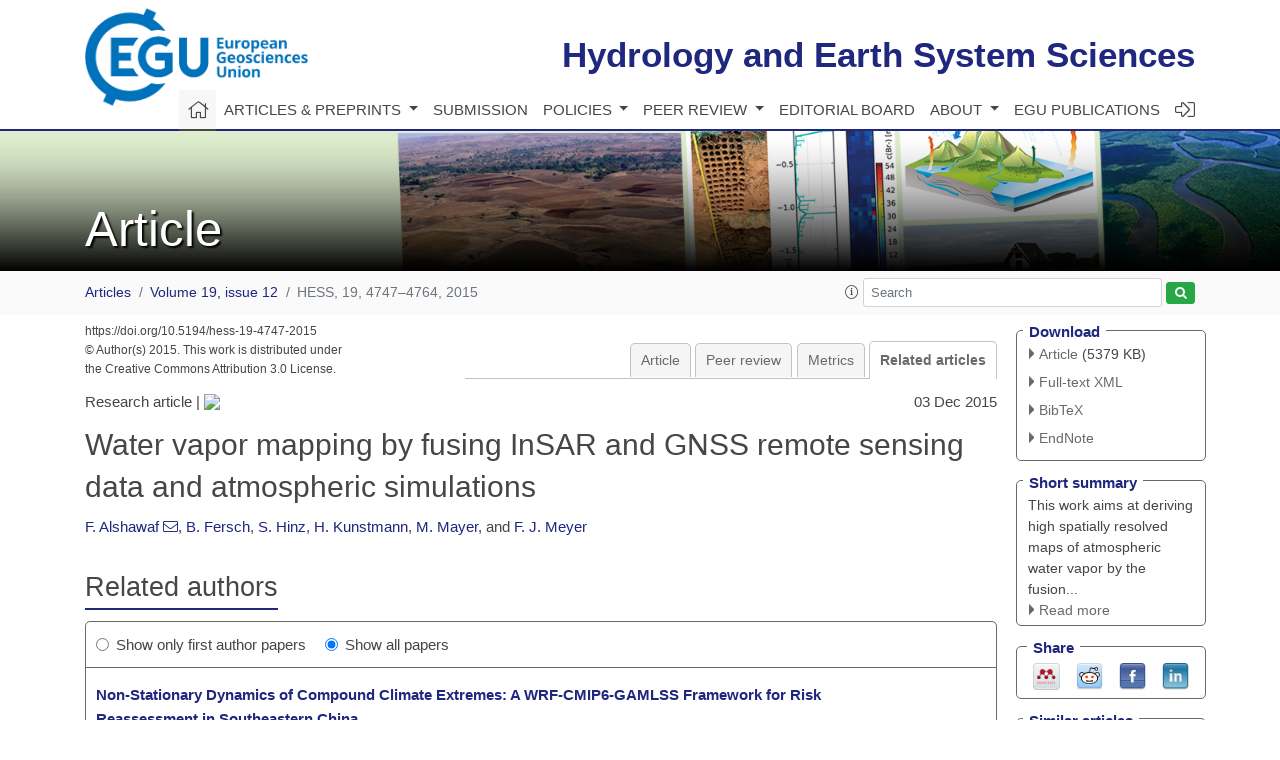

--- FILE ---
content_type: text/html
request_url: https://hess.copernicus.org/articles/19/4747/2015/hess-19-4747-2015-relations.html
body_size: 76823
content:
<!DOCTYPE html PUBLIC "-//W3C//DTD XHTML 1.0 Transitional//EN" "http://www.w3.org/TR/xhtml1/DTD/xhtml1-transitional.dtd">
<!--[if lt IE 7]>      <html xmlns="https://www.w3.org/1999/xhtml" xml:lang="en" lang="en" class="no-js lt-ie9 lt-ie8 lt-ie7 co-ui"> <![endif]-->
											<!--[if IE 7]>         <html  xmlns="https://www.w3.org/1999/xhtml" xml:lang="en" lang="en" class="no-js lt-ie9 lt-ie8 co-ui"> <![endif]-->
											<!--[if IE 8]>         <html xmlns="https://www.w3.org/1999/xhtml" xml:lang="en" lang="en" class="no-js lt-ie9 co-ui"> <![endif]-->
											<!--[if gt IE 8]><!--> <html xmlns="https://www.w3.org/1999/xhtml" xml:lang="en" lang="en" class="no-js co-ui"> <!--<![endif]--> 
											<!-- remove class no-js if js is available --><head>
                                                <!-- BEGIN_HEAD -->
                                                <meta http-equiv="Content-Type" content="text/html; charset=utf-8" />
                                                <meta charset="utf-8" />
                                                <meta name="viewport" content="width=device-width, initial-scale=1" />
                                                
                                                <meta name="theme-color" content="#000000" />
                                                <meta name="application-name" content="1" />
                                                <meta name="msapplication-TileColor" content="#FFFFFF" />
                                            <link rel="preconnect" crossorigin="" href="https://contentmanager.copernicus.org/" /><link rel="icon" size="16x16" href="https://www.hydrology-and-earth-system-sciences.net/favicon_copernicus_16x16_.ico" type="image/x-icon" /><link rel="icon" size="24x24" href="https://www.hydrology-and-earth-system-sciences.net/favicon_copernicus_24x24_.ico" type="image/x-icon" /><link rel="icon" size="32x32" href="https://www.hydrology-and-earth-system-sciences.net/favicon_copernicus_32x32_.ico" type="image/x-icon" /><link rel="icon" size="48x48" href="https://www.hydrology-and-earth-system-sciences.net/favicon_copernicus_48x48_.ico" type="image/x-icon" /><link rel="icon" size="64x64" href="https://www.hydrology-and-earth-system-sciences.net/favicon_copernicus_64x64_.ico" type="image/x-icon" /><link rel="icon" size="228x228" href="https://www.hydrology-and-earth-system-sciences.net/favicon_copernicus_228x228_.png" type="image/png-icon" /><link rel="icon" size="195x195" href="https://www.hydrology-and-earth-system-sciences.net/favicon_copernicus_195x195_.png" type="image/png-icon" /><link rel="icon" size="196x196" href="https://www.hydrology-and-earth-system-sciences.net/favicon_copernicus_196x196_.png" type="image/png-icon" /><link rel="icon" size="128x128" href="https://www.hydrology-and-earth-system-sciences.net/favicon_copernicus_128x128_.png" type="image/png-icon" /><link rel="icon" size="96x96" href="https://www.hydrology-and-earth-system-sciences.net/favicon_copernicus_96x96_.png" type="image/png-icon" /><link rel="apple-touch-icon-precomposed" size="180x180" href="https://www.hydrology-and-earth-system-sciences.net/favicon_copernicus_180x180_.png" type="image/png-icon" /><link rel="apple-touch-icon-precomposed" size="120x120" href="https://www.hydrology-and-earth-system-sciences.net/favicon_copernicus_120x120_.png" type="image/png-icon" /><link rel="apple-touch-icon-precomposed" size="152x152" href="https://www.hydrology-and-earth-system-sciences.net/favicon_copernicus_152x152_.png" type="image/png-icon" /><link rel="apple-touch-icon-precomposed" size="76x76" href="https://www.hydrology-and-earth-system-sciences.net/favicon_copernicus_76x76_.png" type="image/png-icon" /><link rel="apple-touch-icon-precomposed" size="57x57" href="https://www.hydrology-and-earth-system-sciences.net/favicon_copernicus_57x57_.ico" type="image/png-icon" /><link rel="apple-touch-icon-precomposed" size="144x144" href="https://www.hydrology-and-earth-system-sciences.net/favicon_copernicus_144x144_.png" type="image/png-icon" /><script type="text/javascript" src="https://cdn.copernicus.org/libraries/mustache/2.3.0/mustache.min.js"></script><script type="text/javascript" src="https://cdn.copernicus.org/libraries/jquery/1.11.1/jquery.min.js"></script><script type="text/javascript" src="https://cdn.copernicus.org/js/copernicus.min.js"></script><script type="text/javascript" src="https://cdn.copernicus.org/apps/htmlgenerator/js/htmlgenerator-v2.js"></script><script type="text/javascript" src="https://cdn.copernicus.org/libraries/photoswipe/4.1/photoswipe.min.js"></script><script type="text/javascript" src="https://cdn.copernicus.org/libraries/photoswipe/4.1/photoswipe-ui-default.min.js"></script><link rel="stylesheet" type="text/css" media="all" href="https://cdn.copernicus.org/libraries/dszparallexer/dzsparallaxer.css" /><script type="text/javascript" src="https://cdn.copernicus.org/libraries/dszparallexer/dzsparallaxer.js"></script><link rel="stylesheet" type="text/css" media="all" id="hasBootstrap" href="https://cdn.copernicus.org/libraries/bootstrap/current/css/bootstrap.min.css" /><link rel="stylesheet" type="text/css" media="all" href="https://cdn.copernicus.org/libraries/bootstrap/current/css/bootstrap-media.min.css" /><link rel="stylesheet" type="text/css" media="all" href="https://cdn.copernicus.org/libraries/bootstrap/current/css/bootstrap-grid.min.css" /><link rel="stylesheet" type="text/css" media="all" href="https://cdn.copernicus.org/libraries/bootstrap/current/css/bootstrap-reboot.min.css" /><script type="text/javascript" src="https://cdn.copernicus.org/libraries/bootstrap/current/js/popper.js"></script><script type="text/javascript" src="https://cdn.copernicus.org/libraries/bootstrap/current/js/bootstrap.min.js"></script><link rel="preconnect" crossorigin="" href="https://cdn.copernicus.org/" /><link rel="stylesheet" type="text/css" media="all" href="https://cdn.copernicus.org/libraries/unsemantic/unsemantic.min.css" /><link rel="stylesheet" type="text/css" media="all" href="https://cdn.copernicus.org/libraries/photoswipe/4.1/photoswipe.css" /><link rel="stylesheet" type="text/css" media="all" href="https://cdn.copernicus.org/libraries/photoswipe/4.1/dark-icon-skin/dark-icon-skin.css" /><link rel="stylesheet" type="text/css" media="all" href="https://cdn.copernicus.org/css/copernicus-min.css" /><link rel="stylesheet" type="text/css" media="all" href="https://cdn.copernicus.org/css/fontawesome.css" /><link rel="stylesheet" type="text/css" media="all" href="https://cdn.copernicus.org/fonts/FontAwesome/5.11.2_and_4.7.0/css/all.font.css" /><link rel="stylesheet" type="text/css" media="projection, handheld, screen, tty, tv, print" href="https://www.hydrology-and-earth-system-sciences.net/co_cms_font_open_sans_v_15.css" /><link rel="stylesheet" type="text/css" media="projection, handheld, screen, tty, tv, print" href="https://www.hydrology-and-earth-system-sciences.net/template_one_column_base_2023_202301261343_1676458272.css" /><link rel="stylesheet" type="text/css" media="print" href="https://www.hydrology-and-earth-system-sciences.net/template_one_column_base_print_2023_1674737524.css" /><script src="https://www.hydrology-and-earth-system-sciences.net/co_common.js" type="text/javascript">
</script><script src="https://www.hydrology-and-earth-system-sciences.net/co_auth_check.js" type="text/javascript">
</script><script src="https://www.hydrology-and-earth-system-sciences.net/onload_javascript_actions.js" type="text/javascript">
</script><script src="https://www.hydrology-and-earth-system-sciences.net/template-one-column_2023_1674737530.js" type="text/javascript">
</script><!-- END_HEAD --><meta name="global_projectID" content="13" /><meta name="global_pageID" content="375" /><meta name="global_pageIdentifier" content="home" /><meta name="global_moBaseURL" content="https://meetingorganizer.copernicus.org/" /><meta name="global_projectShortcut" content="HESS" /><meta name="global_projectDomain" content="https://www.hydrology-and-earth-system-sciences.net/" />
<title>HESS - Relations - Water vapor mapping by fusing InSAR and GNSS remote sensing data and atmospheric simulations</title>
<meta name="data-non-mobile-optimized-message" content="" /><script id="networker">
    window.isSafari = /^((?!chrome|android).)*safari/i.test(navigator.userAgent);

    /**
     *
     */
    function createToastsFunctionality() {
        const toastsWrapper = $('<div>')
                .attr('aria-live', 'polite')
                .attr('aria-atomic', 'true')
                .addClass('toasts-notifications-wrapper');
        $('body').append(toastsWrapper);
    }

    function isOS() {
        return [
                    'iPad Simulator',
                    'iPhone Simulator',
                    'iPod Simulator',
                    'iPad',
                    'iPhone',
                    'iPod'
                ].includes(navigator.platform)
                || (navigator.userAgent.includes("Mac") && "ontouchend" in document)
    }

    /**
     *
     * @param notificationContent
     */
    function addToast(notificationContent) {
        const toast = $('<div>').addClass('toast').attr('role', 'alert').attr('aria-live', 'assertive')
                .attr('aria-atomic', 'true').attr('data-autohide', 'false');
        const toastHeader = $('<div>').addClass('toast-header');
        const toastHeaderTitle = $('<strong>').addClass('mr-auto').html(notificationContent.title);
        const toastHeaderCloseButton = $('<button>').addClass('ml-2').addClass('mb-1').addClass('close').attr('type', 'button')
                .attr('data-dismiss', 'toast');
        const toastHeaderCloseIcon = $('<span>').attr('aria-hidden', 'true').html('&times;');

        let url = '';
        if (notificationContent.hasOwnProperty('url')) {
            url = notificationContent.url;
        } else {
            url = 'https://networker.copernicus.org/my-network';
        }
        const toastBody = $('<div>').addClass('toast-body').html('<a target="_blank" href="' + url + '">' + notificationContent.text + '</a>');
        $(toastHeaderCloseButton).append(toastHeaderCloseIcon);
        $(toastHeader).append(toastHeaderTitle);
        $(toastHeader).append(toastHeaderCloseButton);
        $(toast).append(toastHeader);
        $(toast).append(toastBody);

        $('.toasts-notifications-wrapper').append(toast);

        $('.toast').toast('show');
    }

    function coNetworker_sendUsersLocation(location, userHash, publicLabel, projectID, application) {

        if (templateHasBootstrap()) {
            createToastsFunctionality();
        }

        userHash = userHash || 'null';
        location = location || 'c_content_manager::getProjectTemplateMobileOpt';
        publicLabel = publicLabel || '';

        if (publicLabel === ''){
            publicLabel = location;
        }

        if (userHash !== null && userHash.length > 5) {
            try {
                if(typeof window.ws === 'undefined' || window.ws === null || !window.ws) {
                    window.ws = new WebSocket('wss://websockets.copernicus.org:8080');
                } else {
                    window.ws.close(1000);
                    window.ws = new WebSocket('wss://websockets.copernicus.org:8080');
                }
                const data = {
                    'type': 'status',
                    'action': 'start',
                    'data': {
                        'userIdentifier': userHash,
                        'projectID': projectID,
                        'coApp': application,
                        'location': location,
                        'publicLabel': publicLabel
                    }
                };
                if (window.ws === 1) {
                    window.ws.send(JSON.stringify(data));
                } else {
                    window.ws.onopen = function (msg) {
                        window.ws.send(JSON.stringify(data));
                        dispatchEvent(new CustomEvent('loadCommonNetworker'));
                    };

                    window.ws.onmessage = function (event) {
                        try {
                            const data = JSON.parse(event.data);

                            switch (data.type) {
                                case 'notification':
                                    const pushNotificationData = data.data;
                                    if (pushNotificationData.hasOwnProperty('user') && pushNotificationData.user.length > 5 && pushNotificationData.user === userHash) {
                                        window.showPushNotification(pushNotificationData);
                                    }
                                    break;
                            }
                        } catch (e) {
                            console.log(e);
                        }
                    }
                }
            } catch (e) {
                console.error(e);
            }

        }
    }

    window.showPushNotification = function (notificationContent) {
        showMessage(notificationContent);

        function showMessage(notificationContent){
            if (templateHasBootstrap()) {
                showBootstrapModal(notificationContent);
            }
        }

        function showBootstrapModal(notificationContent) {
            const randomId = getRandomInt(100,999);
            let modal = $('<div>').addClass('modal').attr('id', 'modal-notification' + randomId);
            let modalDialog = $('<div>').addClass('modal-dialog');
            let modalContent = $('<div>').addClass('modal-content');
            let modalBody = $('<div>').addClass('modal-body');
            let message = $('<div>').addClass('modal-push-message').html('<h3 class="mb-3">' + notificationContent.title + '</h3><p>' + notificationContent.text + '</p>');
            let buttonsWrapper = $('<div>').addClass('row');
            let buttonsWrapperCol = $('<div>').addClass('col-12').addClass('text-right');
            let buttonCancel = $('<button>').addClass('btn').addClass('btn-danger').addClass('mr-2').html('Cancel')
            let buttonSuccess = $('<button>').addClass('btn').addClass('btn-success').html('OK')

            $(buttonsWrapper).append(buttonsWrapperCol);
            $(buttonsWrapperCol).append(buttonCancel);
            $(buttonsWrapperCol).append(buttonSuccess);
            $(modalBody).append(message).append(buttonsWrapper);
            $(modalContent).append(modalBody);
            $(modalDialog).append(modalContent);
            $(modal).append(modalDialog);

            $(buttonCancel).on('click', (event) => {
                event.preventDefault();
                event.stopPropagation();
                event.stopImmediatePropagation();
                $(modal).modal('hide');
            });

            $(buttonSuccess).on('click', (event) => {
                event.preventDefault();
                event.stopPropagation();
                event.stopImmediatePropagation();
                $(modal).modal('hide');
                handleOnclickNotification(notificationContent);
            });
            $(modal).modal('show');

            setTimeout(() => {
                dispatchEvent(new CustomEvent('modalLoaded', {'detail': 'modal-notification' + randomId}));
            }, 1000);
        }

        window.addEventListener('modalLoaded', function (event) {
            setTimeout(() => {
                $('#' + event.detail).modal('hide');
            }, 9000);
        });

        function handleOnclickNotification(notificationContent) {
            if (notificationContent.hasOwnProperty('withConnect') && notificationContent.withConnect.length > 0) {
                acceptContactRequest(notificationContent);
            }

            if (notificationContent.hasOwnProperty('url')) {
                if (window.isSafari && isOS()) {
                    window.location.href = notificationContent.url;
                } else {
                    window.open(notificationContent.url, '_blank').focus();
                }
            } else {
                if (window.isSafari && isOS()) {
                    window.open('https://networker.copernicus.org/my-network', '_blank');
                } else {
                    window.open('https://networker.copernicus.org/my-network', '_blank').focus();
                }
            }
        }

        /**
         *
         * @param notificationContent
         */
        function acceptContactRequest(notificationContent) {
            const formData = new FormData();
            formData.append('r', notificationContent.userFrom);
            formData.append('a', 'a');

            $.ajax({
                url: 'https://networker.copernicus.org/handle-request-job',
                type: 'POST',
                data: formData,
                processData: false,
                contentType: false,
                xhrFields: {
                    withCredentials: true
                },
                beforeSend: function () {
                    $('.splash').fadeIn();
                    $('.lightbox').fadeIn();
                }
            })
                    .done(function (dataResponse) {
                        const data = JSON.parse(dataResponse);
                        let text = 'Please consider joining the text chat now.';
                        window.sendPushNotification({
                            title: window.userDataCommonNetworker.name + ' aims to chat with you.',
                            text: text,
                            user: data.message.userIdentifier,
                            url: notificationContent.url
                        });
                        $('.splash').fadeOut();
                        $('.lightbox').fadeOut();
                    })
                    .fail(function (error) {
                        $('.splash').fadeOut();
                        $('.lightbox').fadeOut();
                    });
        }
    }


    function templateHasBootstrap() {
        const bootstrap = document.getElementById('hasBootstrap');
        return bootstrap !== null && typeof bootstrap !== 'undefined';
    }

        coNetworker_sendUsersLocation();
    dispatchEvent(new CustomEvent('loadCommonNetworker'));

    function getRandomInt(min, max) {
        min = Math.ceil(min);
        max = Math.floor(max);
        return Math.floor(Math.random() * (max - min + 1)) + min;
    }
</script>

		<link rel="stylesheet" type="text/css" href="https://cdn.copernicus.org/libraries/photoswipe/4.1/dark-icon-skin/dark-icon-skin.css">
    <base href="/">

<link rel="stylesheet" type="text/css" href="https://cdn.copernicus.org/libraries/unsemantic/unsemantic.min.css">
<link rel="stylesheet" type="text/css" href="https://cdn.copernicus.org/libraries/jquery/1.11.1/ui/jquery-ui.min.css">
<link rel="stylesheet" type="text/css" href="https://cdn.copernicus.org/libraries/jquery/1.11.1/ui/jquery-ui-slider-pips.css">
<link rel="stylesheet" type="text/css" href="https://cdn.copernicus.org/libraries/photoswipe/4.1/photoswipe.css">
<link rel="stylesheet" type="text/css" href="https://cdn.copernicus.org/apps/htmlgenerator/css/htmlgenerator.css?v=1">
<meta name="citation_fulltext_world_readable" content="">
<meta name="citation_publisher" content="Copernicus GmbH"/>
<meta name="citation_title" content="Water vapor mapping by fusing InSAR and GNSS remote sensing data and atmospheric simulations"/>
<meta name="citation_abstract" content="&lt;p&gt;&lt;strong class=&quot;journal-contentHeaderColor&quot;&gt;Abstract.&lt;/strong&gt; Data fusion aims at integrating multiple data sources that can be redundant or complementary to produce complete, accurate information of the parameter of interest. In this work, data fusion of precipitable water vapor (PWV) estimated from remote sensing observations and data from the Weather Research and Forecasting (WRF) modeling system are applied to provide complete grids of PWV with high quality. Our goal is to correctly infer PWV at spatially continuous, highly resolved grids from heterogeneous data sets. This is done by a geostatistical data fusion approach based on the method of fixed-rank kriging. The first data set contains absolute maps of atmospheric PWV produced by combining observations from the Global Navigation Satellite Systems (GNSS) and Interferometric Synthetic Aperture Radar (InSAR). These PWV maps have a high spatial density and a millimeter accuracy; however, the data are missing in regions of low coherence (e.g., forests and vegetated areas). The PWV maps simulated by the WRF model represent the second data set. The model maps are available for wide areas, but they have a coarse spatial resolution and a still limited accuracy. The PWV maps inferred by the data fusion at any spatial resolution show better qualities than those inferred from single data sets. In addition, by using the fixed-rank kriging method, the computational burden is significantly lower than that for ordinary kriging.&lt;/p&gt;"/>
    <meta name="citation_publication_date" content="2015/12/03"/>
    <meta name="citation_online_date" content="2015/12/03"/>
<meta name="citation_journal_title" content="Hydrology and Earth System Sciences"/>
    <meta name="citation_volume" content="19"/>
    <meta name="citation_issue" content="12"/>
    <meta name="citation_issn" content="1027-5606"/>
<meta name="citation_doi" content="https://doi.org/10.5194/hess-19-4747-2015"/>
<meta name="citation_firstpage" content="4747"/>
<meta name="citation_lastpage" content="4764"/>
    <meta name="citation_author" content="Alshawaf, F."/>
        <meta name="citation_author_institution" content="Institute of Photogrammetry and Remote Sensing, Karlsruhe Institute  of Technology (KIT), 76131 Karlsruhe, Germany"/>
        <meta name="citation_author_institution" content="Geodetic Institute, KIT, 76131  Karlsruhe, Germany"/>
        <meta name="citation_author_email" content="fadwa.alshawaf@kit.edu">
    <meta name="citation_author" content="Fersch, B."/>
        <meta name="citation_author_institution" content="Institute of  Meteorology and Climate Research, Campus Alpin, KIT, 82467  Garmisch-Partenkirchen, Germany"/>
        <meta name="citation_author_orcid" content="0000-0002-4660-1165">
    <meta name="citation_author" content="Hinz, S."/>
        <meta name="citation_author_institution" content="Institute of Photogrammetry and Remote Sensing, Karlsruhe Institute  of Technology (KIT), 76131 Karlsruhe, Germany"/>
    <meta name="citation_author" content="Kunstmann, H."/>
        <meta name="citation_author_institution" content="Institute of  Meteorology and Climate Research, Campus Alpin, KIT, 82467  Garmisch-Partenkirchen, Germany"/>
    <meta name="citation_author" content="Mayer, M."/>
        <meta name="citation_author_institution" content="Geodetic Institute, KIT, 76131  Karlsruhe, Germany"/>
    <meta name="citation_author" content="Meyer, F. J."/>
        <meta name="citation_author_institution" content="Geophysical Institute, University of Alaska  Fairbanks, Fairbanks, AK 99775, USA"/>
        <meta name="citation_author_orcid" content="0000-0002-2491-526X">

    <meta name="citation_reference" content="Alshawaf, F., Fersch, B., Hinz, S., Kunstmann, H., Mayer, M., Thiele, A., Westerhaus, M., and Meyer, F.: Analysis of atmospheric signals in spaceborne InSAR – toward water vapor mapping based on multiple sources, in: Geoscience and Remote Sensing Symposium (IGARSS), 2012 IEEE International, 1960–1963, 2012.">
    <meta name="citation_reference" content="Alshawaf, F., Fuhrmann, T., Knopfler, A., Luo, X., Mayer, M., Hinz, S., and Heck, B.: A}ccurate Estimation of Atmospheric Water Vapor Using GNSS {Observations and Surface Meteorological Data, IEEE T. Geosci. Remote Sens., 53, 3764–3771, https://doi.org/10.1109/TGRS.2014.2382713, 2015a.">
    <meta name="citation_reference" content="Alshawaf, F., Hinz, S., Mayer, M., and Meyer, F. J.: C}onstructing accurate maps of atmospheric water vapor by combining interferometric synthetic aperture radar and GNSS observations, J. {Geophys. Res.-Atmos., 120, 1391–1403, 2015b.">
    <meta name="citation_reference" content="Awan, N. K., Truhetz, H., and Gobiet, A.: Parametrization-Induced Error Characteristics of MM5 and WRF Operated in Climate Mode over the Alpine Region: An Ensemble-Based Analysis., J. Climate, 24, 3107–3123, 2011.">
    <meta name="citation_reference" content="Bender, M., Dick, G., Wickert, J., Schmidt, T., Song, S., Gendt, G., Ge, M., and Rothacher, M.: Validation of GPS slant delays using water vapor radiometers and weather models, Meteorol. Z., 17, 807–812, 2008.">
    <meta name="citation_reference" content="Bennitt, G. and Rupp, A.: Operational assimilation of GPS zenith total delay observations into the Met Office numerical weather prediction models, Mon. Weather Rev., 140, 2706–2719, 2012.">
    <meta name="citation_reference" content="Berg, P., Wagner, S., Kunstmann, H., and Schädler, G.: High resolution regional climate model simulations for Germany: part I – validation, Clim. Dynam., 40, 401–414, 2013.">
    <meta name="citation_reference" content="Bevis, M., Businger, S., Herring, T. A., Rocken, C., Anthes, R. A., and Ware, R. H.: GPS meteorology: remote sensing of atmospheric water vapor using the global positioning system, J. Geophys. Res.-Atmos., 97, 15787–15801, 1992.">
    <meta name="citation_reference" content="Braverman, A., Nguyen, H., and Olsen, E.: Space-Time Data Fusion, Earth Science, Earth Science Technology Forum, Pasadena, California, 2011.">
    <meta name="citation_reference" content="Braverman, A. J., Cressie, N., Katzfuss, M., Michalak, A. M., Miller, C. E., Nguyen, H., Olsen, E. T., and Wang, R.: Geostatistical data fusion for remote sensing applications, AGU Fall Meeting Abstracts, p. C1014, 2009.">
    <meta name="citation_reference" content="Chen, F. and Dudhia, J.: Coupling an advanced land surface-hydrology model with the Penn State–NCAR MM5 Modeling System. Part I: Model implementation and sensitivity, Mon. Weather Rev., 129, 569–585, 2001.">
    <meta name="citation_reference" content="Cimini, D., Pierdicca, N., Pichelli, E., Ferretti, R., Mattioli, V., Bonafoni, S., Montopoli, M., and Perissin, D.: On the accuracy of integrated water vapor observations and the potential for mitigating electromagnetic path delay error in InSAR, Atmos. Meas. Tech., 5, 1015–1030, https://doi.org/10.5194/amt-5-1015-2012, 2012.">
    <meta name="citation_reference" content="Collins, W. D., Rasch, P. J., Boville, B. A., Hack, J. J., McCaa, J. R., Williamson, D. L., Kiehl, J. T., Briegleb, B., Bitz, C., Lin, S., Zhang, M., and Dai, Y.: Description of the NCAR Community Atmosphere Model (CAM 3.0), Tech. rep., Climate And Global Dynamics Division National Center For Atmospheric Research Boulder, Colorado, 2004.">
    <meta name="citation_reference" content="Cressie, N.: Statistics for Spatial Data, Wiley, New York, 1993.">
    <meta name="citation_reference" content="Cressie, N. and Johannesson, G.: Fixed rank kriging for very large spatial data sets, J. Roy. Stat. Soc. B Met., 70, 209–226, 2008.">
    <meta name="citation_reference" content="Dee, D. P., Uppala, S. M., Simmons, A. J., Berrisford, P., Poli, P., Kobayashi, S., Andrae, U., Balmaseda, M. A., Balsamo, G., Bauer, P., Bechtold, P., Beljaars, A. C. M., van de Berg, L., Bidlot, J., Bormann, N., Delsol, C., Dragani, R., Fuentes, M., Geer, A. J., Haimberger, L., Healy, S. B., Hersbach, H., Holm, E. V., Isaksen, L., Kallberg, P., Köhler, M., Matricardi, M., McNally, A. P., Monge-Sanz, B. M., Morcrette, J.-J., Park, B.-K., Peubey, C., de Rosnay, P., Tavolato, C., Thepaut, J.-N., and Vitart, F.: The ERA-Interim reanalysis: configuration and performance of the data assimilation system, Q. J. Roy. Meteor. Soc., 137, 553–597, https://doi.org/10.1002/qj.828, 2011.">
    <meta name="citation_reference" content="Dempster, A. P., Laird, N. M., and Rubin, D. B.: Maximum likelihood from incomplete data via the EM algorithm, J. Roy. Stat. Soc. B, 39, 1–38, 1977.">
    <meta name="citation_reference" content="Ferretti, A., Prati, C., and Rocca, F.: Permanent scatterers in SAR interferometry, IEEE T. Geosci. Remote, 39, 8–20, 2001.">
    <meta name="citation_reference" content="Fersch, B. and Kunstmann, H.: Atmospheric and terrestrial water budgets: sensitivity and performance of configurations and global driving data for long term continental scale WRF simulations, Clim. Dynam., 42, 2367–2396, 2014.">
    <meta name="citation_reference" content="Fersch, B., Kunstmann, H., Devaraju, B., and Sneeuw, N.: Large scale water storage variations from regional atmospheric water budgets and comparison to the GRACE spaceborne gravimetry, J. Hydrometeorol., 13, 1589–1603, 2012.">
    <meta name="citation_reference" content="Fischer, J. and Bennartz, R.: R}etrieval of Total Water Vapour Content from MERIS {Measurements: A}lgorithm Theoretical Basis Document ; {ATBD 2.4, Freie Universität Berlin, Berlin, Germany, 1997.">
    <meta name="citation_reference" content="Gelfand, A. E., Zhu, L., and Carlin, B. P.: On the change of support problem for spatio-temporal data, Biostatistics, 2, 31–45, 2001.">
    <meta name="citation_reference" content="Gong, W., Meyer, F., Webley, P., Morton, D., and Liu, S.: Performance analysis of atmospheric correction in InSAR data based on the Weather Research and Forecasting Model (WRF), in: Geoscience and Remote Sensing Symposium (IGARSS), 2010 IEEE International, 25–30 July 2010, Honolulu, Hawaii, USA, 2900–2903, 2010.">
    <meta name="citation_reference" content="Hanssen, R.: Radar Interferometry: Data Interpretation and Error Analysis, Kluwer Academic Publishers, Dordrecht, the Netherlands, 2001.">
    <meta name="citation_reference" content="Hong, S.-Y., Dudhia, J., and Chen, S.-H.: A revised approach to ice microphysical processes for the bulk parameterization of clouds and precipitation, Mon. Weather Rev., 132, 103–120, 2004.">
    <meta name="citation_reference" content="Hong, S.-Y., Noh, Y., and Dudhia, J.: A new vertical diffusion package with an explicit treatment of entrainment processes, Mon. Weather Rev., 134, 2318–2341, 2006.">
    <meta name="citation_reference" content="Hooper, A., Segall, P., and Zebker, H.: Persistent scatterer interferometric synthetic aperture radar for crustal deformation analysis, with application to Volcán Alcedo, Galápagos, J. Geophys. Res.-Solid Earth, 112, B07407, https://doi.org/10.1029/2006JB004763, 2007.">
    <meta name="citation_reference" content="Jade, S. and Vijayan, M.: GPS}-based atmospheric precipitable water vapor estimation using meteorological parameters interpolated from {NCEP global reanalysis data, J. Geophys. Res.-Atmos., 113, D03106, https://doi.org/10.1029/2007JD008758, 2008.">
    <meta name="citation_reference" content="Kain, J. S.: The Kain–Fritsch convective parameterization: an update, J. Appl. Meteorol., 43, 170–181, 2004.">
    <meta name="citation_reference" content="Kang, E. L. and Cressie, N.: Bayesian inference for the spatial random effects model, J. Am. Stat. Assoc., 106, 972–983, 2011.">
    <meta name="citation_reference" content="Karabatić, A., Weber, R., and Haiden, T.: Near real-time estimation of tropospheric water vapor content from ground based GNSS data and its potential contribution to weather now-casting in Austria, Adv. Space Res., 47, 1691–1703, 2011.">
    <meta name="citation_reference" content="Katzfuss, M. and Cressie, N.: Maximum likelihood estimation of covariance parameters in the spatial-random-effects model, in: Proceedings of Joint Statistical Meetings Alexandria, American Statistical Association, 1–6 August 2009, 3378–3390, 2009.">
    <meta name="citation_reference" content="Luo, X., Mayer, M., and Heck, B.: Extended neutrospheric modelling for the GNSS-based determination of high-resolution atmospheric water vapor fields, Bol. Cien. Geod., 14, 149–170, 2008.">
    <meta name="citation_reference" content="Massonnet, D., Rossi, M., Carmona, C., Adragna, F., Peltzer, G., Feigl, K., and Rabaute, T.: The displacement field of the Landers earthquake mapped by radar interferometry, Nature, 364, 138–142, 1993.">
    <meta name="citation_reference" content="Mateus, P., Nico, G., Tomé, R., Catalão, J., and Miranda, P.: Comparison of precipitable water vapor (PWV) maps derived by GPS, SAR interferometry, and numerical forecasting models, SPIE, 7827, 14–20, 2010.">
    <meta name="citation_reference" content="Meyer, F., Bamler, R., Leinweber, R., and Fischer, J.: A comparative analysis of tropospheric water vapor measurements from MERIS and SAR, in: Geoscience and Remote Sensing Symposium, IGARSS 2008, IEEE International, 6–11 July, 2008, Boston, Massachusetts, Vol. 4, IV-228–IV-231, 2008.">
    <meta name="citation_reference" content="Nguyen, H.: Spatial Statistical Data Fusion for Remote Sensing Applications, PhD thesis, University of California, Los Angeles, USA, 2009.">
    <meta name="citation_reference" content="Onn, F. and Zebker, H. A.: Correction for interferometric synthetic aperture radar atmospheric phase artifacts using time series of zenith wet delay observations from a GPS network, J. Geophys. Res.-Solid Earth, 111, B09102, https://doi.org/10.1029/2005JB004012, 2006.">
    <meta name="citation_reference" content="Pichelli, E., Ferretti, R., Cimini, D., Perissin, D., Montopoli, M., Marzano, F. S., and Pierdicca, N.: Water vapor distribution at urban scale using high-resolution numerical weather model and spaceborne SAR interferometric data, Nat. Hazards Earth Syst. Sci., 10, 121–132, https://doi.org/10.5194/nhess-10-121-2010, 2010.">
    <meta name="citation_reference" content="Prein, A. F., Langhans, W., Fosser, G., Ferrone, A., Ban, N., Goergen, K., Keller, M., Tölle, M., Gutjahr, O., Feser, F., Brisson, E., Kollet, S., Schmidli, J., van Lipzig, N. P. M., and Leung, R.: A review on regional convection-permitting climate modeling: Demonstrations, prospects, and challenges, Rev. Geophys., 53, 323–361, https://doi.org/10.1002/2014RG000475, 2015.">
    <meta name="citation_reference" content="Rocken, C., Hove, T. V., Johnson, J., Solheim, F., Ware, R., Bevis, M., Chiswell, S., and Businger, S.: GPS}/STORM-{GPS sensing of atmospheric water vapor for meteorology, J. Atmos. Ocean. Tech., 12, 468–478, 1995.">
    <meta name="citation_reference" content="Skamarock, W. C. and Klemp, J. B.: A time-split nonhydrostatic atmospheric model for weather research and forecasting applications, J. Comput. Phys., 227, 3465–3485, https://doi.org/10.1016/j.jcp.2007.01.037, 2008.">
    <meta name="citation_reference" content="Skamarock, W. C., Klemp, J. B., Dudhia, J., Gill, D. O., Barker, D. M., Wang, W., and Powers, J. G.: A Description of the Advance Research WRF Version 3, NCAR Technical Note NCAR/TN-468+STR, National Center for Atmospheric Research, Boulder, Colorado, USA, 2008.">
    <meta name="citation_reference" content="Uppala, S., Dee, D., Kobayashi, S., Berrisford, P., and Simmons, A.: Towards a climate data assimilation system: status update of ERA-Interim, ECMWF Newsl., 115, 12–18, 2008.">
    <meta name="citation_reference" content="Zebker, H. A. and Goldstein, R. M.: Topographic mapping from interferometric synthetic aperture radar observations, J. Geophys. Res.-Solid Earth, 91, 4993–4999, 1986.">
    <meta name="citation_reference" content="Zebker, H. A., Rosen, P. A., Goldstein, R. M., Gabriel, A., and Werner, C. L.: On the derivation of coseismic displacement fields using differential radar interferometry: the Landers earthquake, J. Geophys. Res.-Solid Earth, 99, 19617–19634, 1994.">
    <meta name="citation_reference" content="Zebker, H. A., Rosen, P. A., and Hensley, S.: Atmospheric effects in interferometric synthetic aperture radar surface deformation and topographic maps, J. Geophys. Res.-Solid Earth, 102, 7547–7563, 1997.">
    <meta name="citation_pdf_url" content="https://hess.copernicus.org/articles/19/4747/2015/hess-19-4747-2015.pdf"/>
<meta name="citation_xml_url" content="https://hess.copernicus.org/articles/19/4747/2015/hess-19-4747-2015.xml"/>
    <meta name="fulltext_pdf" content="https://hess.copernicus.org/articles/19/4747/2015/hess-19-4747-2015.pdf"/>
<meta name="citation_language" content="English"/>
<meta name="libraryUrl" content="https://hess.copernicus.org/articles/"/>






<link rel="icon" href="https://www.hydrology-and-earth-system-sciences.net/favicon.ico" type="image/x-icon"/>






    <script type="text/javascript" src="https://cdn.copernicus.org/libraries/jquery/1.11.1/ui/jquery-ui.min.js"></script>
<script type="text/javascript" src="https://cdn.copernicus.org/libraries/jquery/1.11.1/ui/jquery-ui-slider-pips.js"></script>
<script type="text/javascript" src="https://cdn.copernicus.org/libraries/jquery/1.11.1/ui/template_jquery-ui-touch.min.js"></script>
<script type="text/javascript" src="https://cdn.copernicus.org/js/respond.js"></script>
<script type="text/javascript" src="https://cdn.copernicus.org/libraries/highstock/2.0.4/highstock.js"></script>
<script type="text/javascript" src="https://cdn.copernicus.org/apps/htmlgenerator/js/CoPublisher.js"></script>
<script type="text/x-mathjax-config">
MathJax.Hub.Config({
"HTML-CSS": { fonts: ["TeX"] ,linebreaks: { automatic: true, width: "90% container" } }
});
</script>
<script type="text/javascript" async  src="https://cdnjs.cloudflare.com/ajax/libs/mathjax/2.7.5/MathJax.js?config=MML_HTMLorMML-full"></script>

<script type="text/javascript" src="https://cdn.copernicus.org/libraries/photoswipe/4.1/photoswipe-ui-default.min.js"></script>
<script type="text/javascript" src="https://cdn.copernicus.org/libraries/photoswipe/4.1/photoswipe.min.js"></script>


		<script type="text/javascript">
			/* <![CDATA[ */
			 
			/* ]]> */
		</script>

		<style type="text/css">
			.top_menu { margin-right: 0!important; }
			
		</style>
	</head><body><header id="printheader" class="d-none d-print-block container">

    <img src="https://www.hydrology-and-earth-system-sciences.net/graphic_egu_claim_logo_blue.png" alt="" style="width: 508px; height: 223px;" />

</header>

<header class="d-print-none mb-n3 version-2023">

    <div class="container">

        <div class="row no-gutters mr-0 ml-0 align-items-center header-wrapper mb-lg-3">

            <div class="col-auto pr-3">

                <div class="layout__moodboard-logo-year-container">

                    <a class="layout__moodboard-logo-link" target="_blank" href="http://www.egu.eu">

                    <div class="layout__moodboard-logo">

                        <img src="https://www.hydrology-and-earth-system-sciences.net/graphic_egu_claim_logo_blue.png" alt="" style="width: 508px; height: 223px;" />

                    </div>

                    </a>

                </div>

            </div>

            <div class="d-none d-lg-block col text-md-right layout__title-desktop">

                <div class="layout__m-location-and-time">

                    <a class="moodboard-title-link" href="https://www.hydrology-and-earth-system-sciences.net/">

                    Hydrology and Earth System Sciences

                    </a>

                </div>

            </div>

            <div class="d-none d-md-block d-lg-none col text-md-right layout__title-tablet">

                <div class="layout__m-location-and-time">

                    <a class="moodboard-title-link" href="https://www.hydrology-and-earth-system-sciences.net/">

                    Hydrology and Earth System Sciences

                    </a>

                </div>

            </div>

            <div class="col layout__m-location-and-time-mobile d-md-none text-center layout__title-mobile">

                <a class="moodboard-title-link" href="https://www.hydrology-and-earth-system-sciences.net/">

                HESS

                </a>

            </div>

            <!-- End Logo -->

            <div class="col-auto text-right">

                <button class="navbar-toggler light mx-auto mr-sm-0" type="button" data-toggle="collapse" data-target="#navbar_menu" aria-controls="navbar_menu" aria-expanded="false" aria-label="Toggle navigation">

                    <span class="navbar-toggler-icon light"></span>

                </button>

            </div>

            <!-- Topbar -->

            <div class="topbar d-print-none">

                <!-- <iframe
				frameborder="0"
				id="co_auth_check_authiframecontainer"
				style="width: 179px; height: 57px; margin: 0; margin-bottom: 5px; margin-left: 10px; margin-top: -15px; padding: 0; border: none; overflow: hidden; background-color: transparent; display: none;"
				src=""></iframe> -->

            </div>

            <!-- End Topbar -->

        </div>

    </div>

    <div class="banner-navigation-breadcrumbs-wrapper">

        <div id="navigation">

            <nav class="container navbar navbar-expand-lg navbar-light"><!-- Logo -->

                <div class="collapse navbar-collapse CMSCONTAINER" id="navbar_menu">

                <div id="cmsbox_125373" class="cmsbox navbar-collapse"><button style="display: none;" class="navbar-toggler navigation-extended-toggle-button" type="button" data-toggle="collapse" data-target="#navbar_menu" aria-controls="navbarSupportedContent" aria-expanded="false" aria-label="Toggle navigation">
    <span class="navbar-toggler-icon"></span>
</button>
<div class="navbar-collapse CMSCONTAINER collapse show" id="navbarSupportedContent">
            <ul class="navbar-nav mr-auto no-styling">
                    <li class="nav-item  ">
                        <a target="_parent" class="nav-link active "  href="https://www.hydrology-and-earth-system-sciences.net/home.html"><i class='fal fa-home fa-lg' title='Home'></i></a>
                </li>
                    <li class="nav-item  megamenu ">
                        <a target="_self" class="nav-link dropdown-toggle  "  href="#" id="navbarDropdown10810" role="button" data-toggle="dropdown" aria-haspopup="true" aria-expanded="false">Articles & preprints
                            <span class="caret"></span></a>
                        <div class="dropdown-menu  level-1 " aria-labelledby="navbarDropdown10810">
                            <div class="container">
                                <div class="row">
                                <div class="col-md-12 col-lg-4 col-sm-12">
                                            <div class="dropdown-header">Browse</div>
                                        <div class="dropdown-item level-2  " style="list-style: none">
                                            <a   target="_parent" class="" href="https://hess.copernicus.org/">Browse papers</a>
                                    </div>
                                            <div class="dropdown-header">Highlights</div>
                                        <div class="dropdown-item level-2  " style="list-style: none">
                                            <a   target="_parent" class="" href="https://hess.copernicus.org/editors_choice.html">Editor's choice</a>
                                    </div>
                                            <div class="dropdown-header">Regular articles</div>
                                        <div class="dropdown-item level-2  " style="list-style: none">
                                            <a   target="_parent" class="" href="https://hess.copernicus.org/research_article.html">Research articles</a>
                                    </div>
                                        <div class="dropdown-item level-2  " style="list-style: none">
                                            <a   target="_parent" class="" href="https://hess.copernicus.org/review_article.html">Review articles</a>
                                    </div>
                                        <div class="dropdown-item level-2  " style="list-style: none">
                                            <a   target="_parent" class="" href="https://hess.copernicus.org/technical_note.html">Technical notes</a>
                                    </div>
                                        <div class="dropdown-item level-2  " style="list-style: none">
                                            <a   target="_parent" class="" href="https://hess.copernicus.org/opinion_article.html">Opinion articles</a>
                                    </div>
                                        <div class="dropdown-item level-2  " style="list-style: none">
                                            <a   target="_parent" class="" href="https://hess.copernicus.org/education_and_communication.html">Education and communication</a>
                                    </div>
                                            </div>
                                            <div class="col-md-12 col-lg-4 col-sm-12">
                                            <div class="dropdown-header">Special issues</div>
                                        <div class="dropdown-item level-2  " style="list-style: none">
                                            <a   target="_parent" class="" href="https://hess.copernicus.org/special_issues.html">Published SIs</a>
                                    </div>
                                        <div class="dropdown-item level-2  " style="list-style: none">
                                            <a   target="_parent" class="" href="https://www.hydrology-and-earth-system-sciences.net/articles_and_preprints/scheduled_sis.html">Scheduled SIs</a>
                                    </div>
                                            <div class="dropdown-header">EGU Compilations</div>
                                        <div class="dropdown-item level-2  " style="list-style: none">
                                            <a   target="_blank" class="" href="https://encyclopedia-of-geosciences.net/">Encyclopedia of Geosciences</a>
                                    </div>
                                        <div class="dropdown-item level-2  " style="list-style: none">
                                            <a   target="_blank" class="" href="https://egusphere.net/">EGUsphere</a>
                                    </div>
                                            </div>
                                            <div class="col-md-12 col-lg-4 col-sm-12">
                                            <div class="dropdown-header">Alerts</div>
                                        <div class="dropdown-item level-2  " style="list-style: none">
                                            <a   target="_parent" class="" href="https://www.hydrology-and-earth-system-sciences.net/articles_and_preprints/subscribe_to_alerts.html">Subscribe to alerts</a>
                                    </div>
                                </div>
                                </div>
                            </div>
                        </div>
                </li>
                    <li class="nav-item  ">
                        <a target="_parent" class="nav-link  "  href="https://www.hydrology-and-earth-system-sciences.net/submission.html">Submission</a>
                </li>
                    <li class="nav-item  dropdown ">
                        <a target="_self" class="nav-link dropdown-toggle  "  href="#" id="navbarDropdown10814" role="button" data-toggle="dropdown" aria-haspopup="true" aria-expanded="false">Policies
                            <span class="caret"></span></a>
                        <div class="dropdown-menu  level-1 " aria-labelledby="navbarDropdown10814">
                            <div >
                                <div >
                                <div class="col-md-12 col-lg-12 col-sm-12">
                                        <div class="dropdown-item level-2  " style="list-style: none">
                                            <a   target="_parent" class="" href="https://www.hydrology-and-earth-system-sciences.net/policies/licence_and_copyright.html">Licence & copyright</a>
                                    </div>
                                        <div class="dropdown-item level-2  " style="list-style: none">
                                            <a   target="_parent" class="" href="https://www.hydrology-and-earth-system-sciences.net/policies/general_terms.html">General terms</a>
                                    </div>
                                        <div class="dropdown-item level-2  " style="list-style: none">
                                            <a   target="_parent" class="" href="https://www.hydrology-and-earth-system-sciences.net/policies/publication_policy.html">Publication policy</a>
                                    </div>
                                        <div class="dropdown-item level-2  " style="list-style: none">
                                            <a   target="_parent" class="" href="https://www.hydrology-and-earth-system-sciences.net/policies/ai_policy.html">AI policy</a>
                                    </div>
                                        <div class="dropdown-item level-2  " style="list-style: none">
                                            <a   target="_parent" class="" href="https://www.hydrology-and-earth-system-sciences.net/policies/data_policy.html">Data policy</a>
                                    </div>
                                        <div class="dropdown-item level-2  " style="list-style: none">
                                            <a   target="_parent" class="" href="https://www.hydrology-and-earth-system-sciences.net/policies/publication_ethics.html">Publication ethics</a>
                                    </div>
                                        <div class="dropdown-item level-2  " style="list-style: none">
                                            <a   target="_parent" class="" href="https://www.hydrology-and-earth-system-sciences.net/policies/competing_interests_policy.html">Competing interests policy</a>
                                    </div>
                                        <div class="dropdown-item level-2  " style="list-style: none">
                                            <a   target="_parent" class="" href="https://www.hydrology-and-earth-system-sciences.net/policies/appeals_and_complaints.html">Appeals & complaints</a>
                                    </div>
                                        <div class="dropdown-item level-2  " style="list-style: none">
                                            <a   target="_parent" class="" href="https://www.hydrology-and-earth-system-sciences.net/policies/proofreading_guidelines.html">Proofreading guidelines</a>
                                    </div>
                                        <div class="dropdown-item level-2  " style="list-style: none">
                                            <a   target="_parent" class="" href="https://www.hydrology-and-earth-system-sciences.net/policies/obligations_for_authors.html">Obligations for authors</a>
                                    </div>
                                        <div class="dropdown-item level-2  " style="list-style: none">
                                            <a   target="_parent" class="" href="https://www.hydrology-and-earth-system-sciences.net/policies/obligations_for_editors.html">Obligations for editors</a>
                                    </div>
                                        <div class="dropdown-item level-2  " style="list-style: none">
                                            <a   target="_parent" class="" href="https://www.hydrology-and-earth-system-sciences.net/policies/obligations_for_referees.html">Obligations for referees</a>
                                    </div>
                                        <div class="dropdown-item level-2  " style="list-style: none">
                                            <a   target="_parent" class="" href="https://www.hydrology-and-earth-system-sciences.net/policies/author_name_change.html">Inclusive author name-change policy</a>
                                    </div>
                                        <div class="dropdown-item level-2  " style="list-style: none">
                                            <a   target="_parent" class="" href="https://www.hydrology-and-earth-system-sciences.net/policies/inclusivity_in_global_research.html">Inclusivity in global research</a>
                                    </div>
                                </div>
                                </div>
                            </div>
                        </div>
                </li>
                    <li class="nav-item  dropdown ">
                        <a target="_self" class="nav-link dropdown-toggle  "  href="#" id="navbarDropdown378" role="button" data-toggle="dropdown" aria-haspopup="true" aria-expanded="false">Peer review
                            <span class="caret"></span></a>
                        <div class="dropdown-menu  level-1 " aria-labelledby="navbarDropdown378">
                            <div >
                                <div >
                                <div class="col-md-12 col-lg-12 col-sm-12">
                                        <div class="dropdown-item level-2  " style="list-style: none">
                                            <a   target="_parent" class="" href="https://www.hydrology-and-earth-system-sciences.net/peer_review/interactive_review_process.html">Interactive review process</a>
                                    </div>
                                        <div class="dropdown-item level-2  " style="list-style: none">
                                            <a   target="_parent" class="" href="https://www.hydrology-and-earth-system-sciences.net/peer_review/finding_an_editor.html">Finding an editor</a>
                                    </div>
                                        <div class="dropdown-item level-2  " style="list-style: none">
                                            <a   target="_parent" class="" href="https://www.hydrology-and-earth-system-sciences.net/peer_review/review_criteria.html">Review criteria</a>
                                    </div>
                                        <div class="dropdown-item level-2  " style="list-style: none">
                                            <a   target="_parent" class="" href="https://webforms.copernicus.org/HESS/referee-application">Become a referee</a>
                                    </div>
                                        <div class="dropdown-item level-2  " style="list-style: none">
                                            <a data-non-mobile-optimized="1"  target="_parent" class="" href="https://editor.copernicus.org/HESS/my_manuscript_overview ">Manuscript tracking</a>
                                    </div>
                                        <div class="dropdown-item level-2  " style="list-style: none">
                                            <a   target="_parent" class="" href="https://www.hydrology-and-earth-system-sciences.net/peer_review/reviewer_recognition.html">Reviewer recognition</a>
                                    </div>
                                </div>
                                </div>
                            </div>
                        </div>
                </li>
                    <li class="nav-item  ">
                        <a target="_parent" class="nav-link  "  href="https://www.hydrology-and-earth-system-sciences.net/editorial_board.html">Editorial board</a>
                </li>
                    <li class="nav-item  dropdown ">
                        <a target="_self" class="nav-link dropdown-toggle  "  href="#" id="navbarDropdown6115" role="button" data-toggle="dropdown" aria-haspopup="true" aria-expanded="false">About
                            <span class="caret"></span></a>
                        <div class="dropdown-menu  level-1 " aria-labelledby="navbarDropdown6115">
                            <div >
                                <div >
                                <div class="col-md-12 col-lg-12 col-sm-12">
                                        <div class="dropdown-item level-2  " style="list-style: none">
                                            <a   target="_parent" class="" href="https://www.hydrology-and-earth-system-sciences.net/about/aims_and_scope.html">Aims & scope</a>
                                    </div>
                                        <div class="dropdown-item level-2  " style="list-style: none">
                                            <a   target="_parent" class="" href="https://www.hydrology-and-earth-system-sciences.net/about/subject_areas.html">Subject areas</a>
                                    </div>
                                        <div class="dropdown-item level-2  " style="list-style: none">
                                            <a   target="_parent" class="" href="https://www.hydrology-and-earth-system-sciences.net/about/manuscript_types.html">Manuscript types</a>
                                    </div>
                                        <div class="dropdown-item level-2  " style="list-style: none">
                                            <a   target="_parent" class="" href="https://www.hydrology-and-earth-system-sciences.net/about/article_processing_charges.html">Article processing charges</a>
                                    </div>
                                        <div class="dropdown-item level-2  " style="list-style: none">
                                            <a   target="_parent" class="" href="https://www.hydrology-and-earth-system-sciences.net/about/financial_support.html">Financial support</a>
                                    </div>
                                        <div class="dropdown-item level-2  " style="list-style: none">
                                            <a   target="_parent" class="" href="https://www.hydrology-and-earth-system-sciences.net/about/news_and_press.html">News & press</a>
                                    </div>
                                        <div class="dropdown-item level-2  " style="list-style: none">
                                            <a   target="_parent" class="" href="https://www.hydrology-and-earth-system-sciences.net/about/egu_resources.html">EGU resources</a>
                                    </div>
                                        <div class="dropdown-item level-2  " style="list-style: none">
                                            <a   target="_parent" class="" href="https://www.hydrology-and-earth-system-sciences.net/about/promote_your_work.html">Promote your work</a>
                                    </div>
                                        <div class="dropdown-item level-2  " style="list-style: none">
                                            <a   target="_parent" class="" href="https://www.hydrology-and-earth-system-sciences.net/about/journal_statistics.html">Journal statistics</a>
                                    </div>
                                        <div class="dropdown-item level-2  " style="list-style: none">
                                            <a   target="_parent" class="" href="https://www.hydrology-and-earth-system-sciences.net/about/journal_metrics.html">Journal metrics</a>
                                    </div>
                                        <div class="dropdown-item level-2  " style="list-style: none">
                                            <a   target="_parent" class="" href="https://www.hydrology-and-earth-system-sciences.net/about/abstracted_and_indexed.html">Abstracted & indexed</a>
                                    </div>
                                        <div class="dropdown-item level-2  " style="list-style: none">
                                            <a   target="_parent" class="" href="https://www.hydrology-and-earth-system-sciences.net/about/article_level_metrics.html">Article level metrics</a>
                                    </div>
                                        <div class="dropdown-item level-2  " style="list-style: none">
                                            <a   target="_parent" class="" href="https://www.hydrology-and-earth-system-sciences.net/about/faqs.html">FAQs</a>
                                    </div>
                                        <div class="dropdown-item level-2  " style="list-style: none">
                                            <a   target="_parent" class="" href="https://www.hydrology-and-earth-system-sciences.net/about/contact.html">Contact</a>
                                    </div>
                                        <div class="dropdown-item level-2  " style="list-style: none">
                                            <a   target="_parent" class="" href="https://www.hydrology-and-earth-system-sciences.net/about/xml_harvesting_and_oai-pmh.html">XML harvesting & OAI-PMH</a>
                                    </div>
                                        <div class="dropdown-item level-2  " style="list-style: none">
                                            <a   target="_parent" class="" href="https://www.hydrology-and-earth-system-sciences.net/about/jim_dooge_award.html">Jim Dooge Award</a>
                                    </div>
                                        <div class="dropdown-item level-2  " style="list-style: none">
                                            <a   target="_parent" class="" href="https://www.hydrology-and-earth-system-sciences.net/about/outstanding_editor_award.html">Outstanding Editor Award</a>
                                    </div>
                                </div>
                                </div>
                            </div>
                        </div>
                </li>
                    <li class="nav-item  ">
                        <a target="_parent" class="nav-link  "  href="https://www.hydrology-and-earth-system-sciences.net/egu_publications.html">EGU publications</a>
                </li>
                    <li class="nav-item  ">
                        <a target="_blank" class="nav-link  " data-non-mobile-optimized="1" href="https://editor.copernicus.org/HESS/"><i class='fal fa-sign-in-alt fa-lg' title='Login'></i></a>
                </li>
                <!-- Topbar -->
                <li class="d-print-none d-lg-none pt-2 topbar-mobile">
                    <!-- <iframe
				frameborder="0"
				id="co_auth_check_authiframecontainer"
				style="width: 179px; height: 57px; margin: 0; margin-bottom: 5px; margin-left: 10px; margin-top: -15px; padding: 0; border: none; overflow: hidden; background-color: transparent; display: none;"
				src=""></iframe> -->
                </li>
                <!-- End Topbar -->
            </ul>
</div>
</div></div>

            </nav>

        </div>

        <section id="banner" class="banner dzsparallaxer use-loading auto-init height-is-based-on-content mode-scroll loaded dzsprx-readyall">

            <div class="divimage dzsparallaxer--target layout__moodboard-banner" data-src="" style=""></div>

            <div id="headers-content-container" class="container CMSCONTAINER">



            <div id="cmsbox_125432" class="cmsbox ">            <span class="header-small text-uppercase">&nbsp;</span>
            <h1 class="display-4 header-get-function home-header hide-md-on-version2023">
                    Article
&nbsp;
            </h1>
</div></div>

        </section>



        <div id="breadcrumbs" class="breadcrumbs">

            <div class="container">

                <div class="row align-items-center">

                    <div class="d-none d-sm-block text-nowrap pageactions"></div>

                    <!-- START_SEARCH -->

                    <!-- END_SEARCH -->

                    <!-- The template part snippet fo breadcrubs is in source code-->

                    <div class="justify-content-between col-auto col-md CMSCONTAINER" id="breadcrumbs_content_container"><div id="cmsbox_1091610" class="cmsbox "><!-- tpl: templates/get_functions/get_breadcrumbs/index -->
<!-- START_BREADCRUMBS_CONTAINER -->
<ol class="breadcrumb">
    <li class="breadcrumb-item"><a href="https://hess.copernicus.org/">Articles</a></li><li class="breadcrumb-item"><a href="https://hess.copernicus.org/articles/19/issue12.html">Volume 19, issue 12</a></li><li class="breadcrumb-item active">HESS, 19, 4747&ndash;4764, 2015</li>
</ol>
<!-- END_BREADCRUMBS_CONTAINER -->
</div></div>

                    <div class="col col-md-4 text-right page-search CMSCONTAINER" id="search_content_container"><div id="cmsbox_1091539" class="cmsbox "><!-- v1.31 -->
<!-- 1.31: added placeholder for test system sanitizing-->
<!-- 1.3: #855 -->
<!-- 1.2: #166 -->
<!-- CMS ressources/FinderBreadcrumbBox.html -->
<!-- START_SITE_SEARCH -->
<!-- Root element of PhotoSwipe. Must have class pswp. -->
<div class="pswp" tabindex="-1" role="dialog" aria-hidden="true" >

    <!-- Background of PhotoSwipe.
         It's a separate element as animating opacity is faster than rgba(). -->
    <div class="pswp__bg"></div>

    <!-- Slides wrapper with overflow:hidden. -->
    <div class="pswp__scroll-wrap">

        <!-- Container that holds slides.
            PhotoSwipe keeps only 3 of them in the DOM to save memory.
            Don't modify these 3 pswp__item elements, data is added later on. -->
        <div class="pswp__container">
            <div class="pswp__item"></div>
            <div class="pswp__item"></div>
            <div class="pswp__item"></div>
        </div>

        <!-- Default (PhotoSwipeUI_Default) interface on top of sliding area. Can be changed. -->
        <div class="pswp__ui pswp__ui--hidden">

            <div class="pswp__top-bar">

                <!--  Controls are self-explanatory. Order can be changed. -->

                <div class="pswp__counter"></div>

                <button class="pswp__button pswp__button--close" title="Close (Esc)"></button>


                <button class="pswp__button pswp__button--fs" title="Toggle fullscreen"></button>

                <!-- Preloader demo http://codepen.io/dimsemenov/pen/yyBWoR -->
                <!-- element will get class pswp__preloader--active when preloader is running -->
                <div class="pswp__preloader">
                    <div class="pswp__preloader__icn">
                        <div class="pswp__preloader__cut">
                            <div class="pswp__preloader__donut"></div>
                        </div>
                    </div>
                </div>
            </div>

            <div class="pswp__share-modal pswp__share-modal--hidden pswp__single-tap">
                <div class="pswp__share-tooltip"></div>
            </div>

            <button class="pswp__button pswp__button--arrow--left" title="Previous (arrow left)">
            </button>

            <button class="pswp__button pswp__button--arrow--right" title="Next (arrow right)">
            </button>

            <div class="pswp__caption ">
                <div class="pswp__caption__center"></div>
            </div>

        </div>

    </div>

</div>
<div class="row align-items-center no-gutters py-1" id="search-wrapper">

    <div class="col-auto pl-0 pr-1">
        <a id="templateSearchInfoBtn" role="button" tabindex="99" data-container="body" data-toggle="popover" data-placement="bottom" data-trigger="click"><span class="fal fa-info-circle"></span></a>
    </div>

    <div class="col pl-0 pr-1">
        <input type="search" placeholder="Search" name="q" class="form-control form-control-sm" id="search_query_solr"/>
    </div>
    <div class="col-auto pl-0">
        <button title="Start site search" id="start_site_search_solr" class="btn btn-sm btn-success"><span class="co-search"></span></button>
    </div>
</div>

<div class="text-left">
    <div id="templateSearchInfo" class="d-none">
        <div>
            <p>
                Multiple terms: term1 term2<br />
                <i>red apples</i><br />
                returns results with all terms like:<br />
                <i>Fructose levels in <strong>red</strong> and <strong>green</strong> apples</i><br />
            </p>
            <p>
                Precise match in quotes: "term1 term2"<br />
                <i>"red apples"</i><br />
                returns results matching exactly like:<br />
                <i>Anthocyanin biosynthesis in <strong>red apples</strong></i><br />
            </p>

            <p>
                Exclude a term with -: term1 -term2<br />
                <i>apples -red</i><br />
                returns results containing <i><strong>apples</strong></i> but not <i><strong>red</strong></i>:<br />
                <i>Malic acid in green <strong>apples</strong></i><br />
            </p>
        </div>
    </div>

    <div class="modal " id="templateSearchResultModal" role="dialog" aria-labelledby="Search results" aria-hidden="true">
        <div class="modal-dialog modal-lg modal-dialog-centered">
            <div class="modal-content">
                <div class="modal-header modal-header--sticky shadow one-column d-block">
                    <div class="row no-gutters mx-1">
                        <div class="col mr-3">
                                <h1 class="" id="resultsSearchHeader"><span id="templateSearchResultNr"></span> hit<span id="templateSearchResultNrPlural">s</span> for <span id="templateSearchResultTerm"></span></h1>
                            </div>
                        <div class="col-auto">
                            <a id="scrolltopmodal" href="javascript:void(0)" onclick="scrollModalTop();" style="display: none;"><i class="co-home"></i></a>

                        </div>
                        <div class="col-auto">
                                <button data-dismiss="modal" aria-label="Close" class="btn btn-danger mt-1">Close</button>
                            </div>
                    </div>
                </div>
                <div class="modal-body one-column">
                    <!-- $$co-sanitizing-slot1$$ -->
                    <div class="grid-container mx-n3"><div class="grid-85 tablet-grid-85">
                        <button aria-label="Refine" id="refineSearchModal" class="btn btn-primary float-left mt-4">Refine your search</button>
                        <button aria-label="Refine" id="refineSearchModalHide" class="btn btn-danger float-left d-none mt-4">Hide refinement</button>
                    </div></div>
                    <div class="grid-container mx-n3"><div class="grid-100 tablet-grid-100"><div id="templateRefineSearch" class="d-none"></div></div></div>

                <div id="templateSearchResultContainer" class="searchResultsModal mx-n3"></div>
                <div class="grid-container mb-0"><div class="grid-100 tablet-grid-100"><div id="templateSearchResultContainerEmpty" class="co-notification d-none">There are no results for your search term.</div></div></div>
            </div>

            </div>
        </div>
    </div>
</div>

    <!-- feedback network problems -->
    <div class="modal " id="templateSearchErrorModal1"  role="dialog" aria-labelledby="Search results" aria-hidden="true">
        <div class="modal-dialog modal-lg modal-dialog-centered">
            <div class="modal-content p-3">
                <div class="modal-body text-left">
                    <h1 class="mt-0 pt-0">Network problems</h1>
                    <div class="co-error">We are sorry, but your search could not be completed due to network problems. Please try again later.</div>
                </div>
            </div>
        </div>
    </div>

    <!-- feedback server timeout -->
    <div class="modal " id="templateSearchErrorModal2" role="dialog" aria-labelledby="Search results" aria-hidden="true">
        <div class="modal-dialog modal-lg modal-dialog-centered">
            <div class="modal-content p-3">
                <div class="modal-body text-left">
                    <h1 class="mt-0 pt-0">Server timeout</h1>
                    <div class="co-error">We are sorry, but your search could not be completed due to server timeouts. Please try again later.</div>
                </div>
            </div>
        </div>
    </div>

    <!-- feedback invalid search term -->
    <div class="modal " id="templateSearchErrorModal3"  role="dialog" aria-labelledby="Search results" aria-hidden="true">
        <div class="modal-dialog modal-lg modal-dialog-centered">
            <div class="modal-content p-3">
                <div class="modal-body text-left">
                    <h1 class="mt-0 pt-0">Empty search term</h1>
                    <div class="co-error">You have applied the search with an empty search term. Please revisit and try again.</div>
                </div>
            </div>
        </div>
    </div>

    <!-- feedback too many requests -->
    <div class="modal " id="templateSearchErrorModal4"  role="dialog" aria-labelledby="Search results" aria-hidden="true">
        <div class="modal-dialog modal-lg modal-dialog-centered">
            <div class="modal-content p-3">
                <div class="modal-body text-left">
                    <h1 class="mt-0 pt-0">Too many requests</h1>
                    <div class="co-error">We are sorry, but we have received too many parallel search requests. Please try again later.</div>
                </div>
            </div>
        </div>
    </div>

    <!-- loading -->
    <div class="modal " id="templateSearchLoadingModal"  role="dialog" aria-labelledby="Search results" aria-hidden="true">
        <div class="modal-dialog modal-sm modal-dialog-centered">
            <div class="modal-content p-3 co_LoadingDotsContainer">
                <div class="modal-body">
                    <div class="text">Searching</div>
                    <div class="dots d-flex justify-content-center"><div class="dot"></div><div class="dot"></div><div class="dot"></div></div></div>
            </div>
        </div>
    </div>

</div>
<style>
    /*.modal {*/
    /*    background: rgba(255, 255, 255, 0.8);*/
    /*}*/
    .modal-header--sticky {
        position: sticky;
        top: 0;
        background-color: inherit;
        z-index: 1055;
    }
    .grid-container
    {
        margin-bottom: 1em;
        /*padding-left: 0;*/
        /*padding-right: 0;*/
    }
    #templateSearchInfo{
        display: none;
        background-color: var(--background-color-primary);
        margin-top: 1px;
        z-index: 5;
        border: 1px solid var(--color-primary);
        opacity: .8;
        font-size: .7rem;
        border-radius: .25rem;
    }


    #templateSearchLoadingModal .co_LoadingDotsContainer
    {
        z-index: 1000;
    }
    #templateSearchLoadingModal .co_LoadingDotsContainer .text
    {
        text-align: center;
        font-weight: bold;
        padding-bottom: 1rem;
    }
    #templateSearchLoadingModal .co_LoadingDotsContainer .dot
    {
        background-color: #0072BC;
        border: 2px solid white;
        border-radius: 50%;
        float: left;
        height: 2rem;
        width: 2rem;
        margin: 0 5px;
        -webkit-transform: scale(0);
        transform: scale(0);
        -webkit-animation: animation_dots_breath 1000ms ease infinite 0ms;
        animation: animation_dots_breath 1000ms ease infinite 0ms;
    }
    #templateSearchLoadingModal .co_LoadingDotsContainer .dot:nth-child(2)
    {
        -webkit-animation: animation_dots_breath 1000ms ease infinite 300ms;
        animation: animation_dots_breath 1000ms ease infinite 300ms;
    }
    #templateSearchLoadingModal .co_LoadingDotsContainer .dot:nth-child(3)
    {
        -webkit-animation: animation_dots_breath 1000ms ease infinite 600ms;
        animation: animation_dots_breath 1000ms ease infinite 600ms;
    }
    #templateSearchResultModal [class*="grid-"] {
        padding-left: 10px !important;
        padding-right: 10px !important;
    }
    #templateSearchResultTerm {
        font-weight: bold;
    }

    #resultsSearchHeader {
        display: block !important;
    }
    #scrolltopmodal {
        font-size: 3.0em;
        margin-top: 0 !important;
        margin-right: 15px;
    }

    @-webkit-keyframes animation_dots_breath {
        50% {
            -webkit-transform: scale(1);
            transform: scale(1);
            opacity: 1;
        }
        100% {
            opacity: 0;
        }
    }
    @keyframes animation_dots_breath {
        50% {
            -webkit-transform: scale(1);
            transform: scale(1);
            opacity: 1;
        }
        100% {
            opacity: 0;
        }
    }

    @media (min-width: 768px) and (max-width: 991px) {
        #templateSearchResultModal .modal-dialog {
            max-width: 90%;
        }
    }

</style>
<script>

    if(document.querySelector('meta[name="global_moBaseURL"]').content == "https://meetingorganizer.copernicus.org/")
        FINDER_URL = document.querySelector('meta[name="global_moBaseURL"]').content.replace('meetingorganizer', 'finder-app')+"search/library.php";
    else
        FINDER_URL = document.querySelector('meta[name="global_moBaseURL"]').content.replace('meetingorganizer', 'finder')+"search/library.php";

    SEARCH_INPUT = document.getElementById('search_query_solr');
    SEARCH_INPUT_MODAL = document.getElementById('search_query_modal');
    searchRunning = false;

    offset = 20;
    INITIAL_OFFSET = 20;

    var MutationObserver = window.MutationObserver || window.WebKitMutationObserver || window.MozMutationObserver;
    const targetNodeSearchModal = document.getElementById("templateSearchResultModal");
    const configSearchModal = { attributes: true, childList: true, subtree: true };

    // Callback function to execute when mutations are observed
    const callbackSearchModal = (mutationList, observer) => {
        for (const mutation of mutationList) {
            if (mutation.type === "childList") {
                // console.log("A child node has been added or removed.");
                picturesGallery();
            } else if (mutation.type === "attributes") {
                // console.log(`The ${mutation.attributeName} attribute was modified.`);
            }
        }
    };

    // Create an observer instance linked to the callback function
    const observer = new MutationObserver(callbackSearchModal);

    // Start observing the target node for configured mutations
    observer.observe(targetNodeSearchModal, configSearchModal);

    function _addEventListener()
    {
        document.getElementById('search_query_solr').addEventListener('keypress', (e) => {
            if (e.key === 'Enter')
                _runSearch();
        });
        document.getElementById('start_site_search_solr').addEventListener('click', (e) => {
            _runSearch();
            e.stopPropagation();
            e.stopImmediatePropagation();
            return false;
        });

        $('#templateSearchResultModal').scroll(function() {
            if ($(this).scrollTop()) {
                $('#scrolltopmodal:hidden').stop(true, true).fadeIn().css("display","inline-block");
            } else {
                $('#scrolltopmodal').stop(true, true).fadeOut();
            }
        });

    }

    function scrollModalTop()
    {
        $('#templateSearchResultModal').animate({ scrollTop: 0 }, 'slow');
        // $('#templateSearchResultModal').scrollTop(0);

    }

    function picturesGallery()
    {
        $('body').off('click', '.paperlist-avatar img');
        $('body').off('click', '#templateSearchResultContainer .paperlist-avatar img');
        searchPaperListAvatar = [];
        searchPaperListAvatarThumb = [];
        search_pswpElement = document.querySelectorAll('.pswp')[0];
        if (typeof search_gallery != "undefined") {
            search_gallery = null;
        }
        $('body').on('click', '#templateSearchResultContainer .paperlist-avatar img', function (e) {
            if(searchPaperListAvatarThumb.length === 0 && searchPaperListAvatar.length === 0) {
                $('#templateSearchResultContainer .paperlist-avatar img').each(function () {

                    var webversion = $(this).attr('data-web');
                    var width = $(this).attr('data-width');
                    var height = $(this).attr('data-height');
                    var caption = $(this).attr('data-caption');

                    var figure = {
                        src: webversion,
                        w: width,
                        h: height,
                        title: caption
                    };
                    searchPaperListAvatarThumb.push($(this)[0]);
                    searchPaperListAvatar.push(figure);
                });
            }
            var target = $(this);
            var index = $('#templateSearchResultContainer .paperlist-avatar img').index(target);
            var options = {
                showHideOpacity:false,
                bgOpacity:0.8,
                index:index,
                spacing:0.15,
                history: false,
                focus:false,
                getThumbBoundsFn: function(index) {
                    var thumbnail = searchPaperListAvatarThumb[index];
                    var pageYScroll = window.pageYOffset || document.documentElement.scrollTop;
                    var rect = thumbnail.getBoundingClientRect();
                    return {x:rect.left, y:rect.top + pageYScroll, w:rect.width};
                }
            };
            search_gallery = new PhotoSwipe( search_pswpElement, PhotoSwipeUI_Default,[searchPaperListAvatar[index]],options);
            search_gallery.init();
        });
    }
    function showError(code, msg)
    {
        console.error(code, msg);

        $("#templateSearchLoadingModal").modal("hide");

        switch(code)
        {
            case -3: 	// http request fail
            case -2: 	// invalid MO response
            case 4: 	// CORS
            case 1: 	// project
                $("#templateSearchErrorModal1").modal({});
                break;
            case -1: 	// timeout
                $("#templateSearchErrorModal2").modal({});
                break;
            case 2: 	// empty term
                $("#templateSearchErrorModal3").modal({});
                break;
            case 3: 	// DOS
                $("#templateSearchErrorModal4").modal({});
                break;
            default:
                $("#templateSearchErrorModal1").modal({});
                break;
        }
    }
    function clearForm() {
        var myFormElement = document.getElementById("library-filters")
        var elements = myFormElement.elements;
        $(".form-check-input").prop('checked', false).change().parent().removeClass('active');
        for(i=0; i<elements.length; i++) {
            field_type = elements[i].type.toLowerCase();
            switch(field_type) {
                case "text":
                case "password":
                case "textarea":
                case "hidden":
                    elements[i].value = "";
                    break;
                case "radio":
                case "checkbox":
                    if (elements[i].checked) {
                        elements[i].checked = false;
                    }
                    break;

                case "select-one":
                case "select-multi":
                    elements[i].selectedIndex = -1;
                    break;

                default:
                    break;
            }
        }
    }

    function generateShowMoreButton(offset, term)
    {
        var code = '<button aria-label="ShowMore"  id="showMore" class="btn btn-success float-right mr-2" data-offset="' + offset + '">Show more</button>';
        return code;
    }

    function hideModal(id)
    {
        $("#"+id).modal('hide');
    }

    function showModal(id)
    {
        $("#"+id).modal({});
    }

    function prepareForPhotoSwipe()
    {
        searchPaperListAvatar = [];
        searchPaperListAvatarThumb = [];
        search_pswpElement = document.querySelectorAll('.pswp')[0];
    }

    function _sendAjax(projectID, term)
    {
        let httpRequest = new XMLHttpRequest();
        if(searchRunning)
        {
            console.log("Search running");
            return;
        }

        if (!httpRequest) {
            console.error("Giving up :( Cannot create an XMLHTTP instance");
            showError(-1);
            return false;
        }

        // httpRequest.timeout = 20000; // time in milliseconds
        httpRequest.withCredentials = false;
        httpRequest.ontimeout = (e) => {
            showError(-1, "result timeout");
            searchRunning = false;
        };
        httpRequest.onreadystatechange = function()
        {
            if (httpRequest.readyState === XMLHttpRequest.DONE)
            {
                searchRunning = false;

                if (httpRequest.status === 200) {
                    let rs = JSON.parse(httpRequest.responseText);
                    if(rs)
                    {
                        if(rs.isError)
                        {
                            showError(rs.errorCode, rs.errorMessage);
                        }
                        else
                        {
                            let html = rs.resultHTMLs;
                            $("#modal_search_query").val(rs.term);
                            $("#templateSearchResultTerm").html(rs.term);
                            $("#templateSearchResultNr").html(rs.resultsNr);
                            $("#templateRefineSearch").html(rs.filter);
                            if(rs.filter == false)
                            {
                                console.log('filter empty');
                                $("#refineSearchModal").removeClass('d-block').addClass('d-none');
                            }

                            if(rs.resultsNr==1)
                                $("#templateSearchResultNrPlural").hide();
                            else
                                $("#templateSearchResultNrPlural").show();
                            if(rs.resultsNr==0)
                            {
                                hideModal('templateSearchLoadingModal');
                                $("#templateSearchResultContainer").html("");
                                $("#templateSearchResultContainerEmpty").removeClass("d-none");
                                showModal('templateSearchResultModal');
                            }
                            else
                            {
                                if((rs.resultsNr - offset)>0)
                                {
                                    html = html + generateShowMoreButton(offset, term);
                                }
                                $("#templateSearchResultContainerEmpty").addClass("d-none");
                                if( offset == INITIAL_OFFSET)
                                {
                                    hideModal('templateSearchLoadingModal');
                                    $("#templateSearchResultContainer").html(html);
                                    showModal('templateSearchResultModal');
                                }
                                else
                                {
                                    $('#showMore').remove();
                                    startHtml = $("#templateSearchResultContainer").html();
                                    $("#templateSearchResultContainer").html(startHtml + html);
                                }
                                // prepareForPhotoSwipe();
                            }
                        }
                    }
                    else
                    {
                        showError(-2, "invalid result");
                    }
                } else {
                    showError(-3, "There was a problem with the request.");
                }
            }
        };
        if(offset == INITIAL_OFFSET)
        {
            hideModal('templateSearchResultModal');
            showModal('templateSearchLoadingModal');
        }

        httpRequest.open("GET", FINDER_URL+"?project="+projectID+"&term="+encodeURI(term)+((offset>INITIAL_OFFSET)?("&offset="+(offset-INITIAL_OFFSET)) : ""));
        httpRequest.send();
        searchRunning = true;
    }

    function _runSearch()
    {
        var projectID = document.querySelector('meta[name="global_projectID"]').content;
        var term = _searchTrimInput(SEARCH_INPUT.value);

        if(term.length > 0)
        {
            _sendAjax(projectID, term);
        }
        else
        {
            showError(2, 'Empty search term')
        }
    }
    function _searchTrimInput(str) {
        return str.replace(/^\s+|\s+$/gm, '');
    }

    function run()
    {
        _addEventListener();

        $('#templateSearchInfoBtn, #modalSearchInfoBtn').popover({
            sanitize: false,
            html: true,
            content: $("#templateSearchInfo").html(),
            placement: "bottom",
            template: '<div class="popover" role="tooltip"><div class="arrow"></div><button class="m-1 float-right btn btn-sm btn-danger" id="templateSearchInfoClose"><i class="fas fa-times-circle"></i></button><h3 class="popover-header"></h3><div class="popover-body"></div></div>',
            title: "Search tips",
        });
        $(document).click(function (e) {
            let t = $(e.target);
            let a = t && t.attr("data-toggle")!=="popover" && t.parent().attr("data-toggle")!=="popover";
            let b = t && $(".popover").has(t).length===0;
            if(a && b)
            {
                $('#templateSearchInfoBtn').popover('hide');
                $('#modalSearchInfoBtn').popover('hide');
            }
        });
        $('#templateSearchInfoBtn').on('shown.bs.popover', function () {
            $("#templateSearchInfoClose").click(function(e){
                $('#templateSearchInfoBtn').popover('hide');
                e.stopPropagation();
                e.stopImmediatePropagation();
                return false;
            });
        })
        $('#templateSearchResultModal').on('hidden.bs.modal', function(e) {
            $('body').off('click', '#templateSearchResultContainer .paperlist-avatar img');
            var pswpElement = document.querySelectorAll('.pswp')[0];
            var gallery = null;
            var paperListAvatar = [];
            var paperListAvatarThumb = [];
            $('.paperlist-avatar img').each(function(){
                var webversion = $(this).attr('data-web');
                var width = $(this).attr('data-width');
                var height = $(this).attr('data-height');
                var caption =$(this).attr('data-caption');

                var figure = {
                    src:webversion,
                    w:width,
                    h:height,
                    title:caption
                };
                paperListAvatarThumb.push($(this)[0]);
                paperListAvatar.push(figure);
            });
            $('body').on('click', '.paperlist-avatar img', function (e) {
                if(paperListAvatarThumb.length === 0 && paperListAvatar.length === 0){
                    $('.paperlist-avatar img').each(function(){
                        var webversion = $(this).attr('data-web');
                        var width = $(this).attr('data-width');
                        var height = $(this).attr('data-height');
                        var caption =$(this).attr('data-caption');

                        var figure = {
                            src:webversion,
                            w:width,
                            h:height,
                            title:caption
                        };
                        paperListAvatarThumb.push($(this)[0]);
                        paperListAvatar.push(figure);
                    });
                }
                var target = $(this);
                var index = $('.paperlist-avatar img').index(target);
                var options = {
                    showHideOpacity:true,
                    bgOpacity:0.8,
                    index:index,
                    spacing:0.15,
                    getThumbBoundsFn: function(index) {

                        var thumbnail = paperListAvatarThumb[index];
                        var pageYScroll = window.pageYOffset || document.documentElement.scrollTop;
                        var rect = thumbnail.getBoundingClientRect();
                        return {x:rect.left, y:rect.top + pageYScroll, w:rect.width};
                    }
                };
                gallery = new PhotoSwipe( pswpElement, PhotoSwipeUI_Default,[paperListAvatar[index]],options);
                gallery.init();
            });

        });
        $('#templateSearchResultModal').on('hide.bs.modal', function(e) {
            $("#templateRefineSearch").removeClass('d-block').addClass('d-none');
            $("#refineSearchModalHide").removeClass('d-block').addClass('d-none');
            $("#refineSearchModal").removeClass('d-none').addClass('d-block');
            offset = INITIAL_OFFSET;
        })

        $(document).on("click", "#showMore", function(e){
            offset+=INITIAL_OFFSET;
            runSearchModal()
            e.stopPropagation();
            e.stopImmediatePropagation();
            return false;
        });



        $(document).ready(function() {
            $(document).on("click", "#refineSearchModal", function (e) {
                $("#templateRefineSearch").removeClass('d-none').addClass('d-block');
                $(this).removeClass('d-block').addClass('d-none');
                $("#refineSearchModalHide").removeClass('d-none').addClass('d-block');
            });
            $(document).on("click", "#refineSearchModalHide", function (e) {
                $("#templateRefineSearch").removeClass('d-block').addClass('d-none');
                $(this).removeClass('d-block').addClass('d-none');
                $("#refineSearchModal").removeClass('d-none').addClass('d-block');
            });

            $(document).on("click", "#modal_start_site_search", function (e) {
                runSearchModal();
                e.stopPropagation();
                e.stopImmediatePropagation();
                return false;
            });
        });
    }

    function runSearchModal()
    {
        var projectID = document.querySelector('meta[name="global_projectID"]').content;
        var queryString = $('#library-filters').serialize();
        var term = _searchTrimInput($('#modal_search_query').val());
        term+='&'+queryString;
        if(term.length > 0)
        {
            _sendAjax(projectID, term);
        }
        else
        {
            showError(2, 'Empty search term')
        }
    }

    if(document.getElementById('search_query_solr'))
    {
        run();
    }

</script>
<!-- END_SITE_SEARCH --></div></div>

                </div>

            </div>

        </div>

    </div>

</header>

<!--=== Content ===-->

<main class="one-column version-2023">

    <div id="content" class="container">

        <div id="page_content_container" class="CMSCONTAINER row">

            <div class="col"><div class="article">
    <div class="row no-gutters header-block mb-1 align-items-end">
        <div class="col-12 col-xl-5">
            <div class="row d-xl-none mb-3">
                <div class="col-12" >
                    <div class="d-none d-lg-block articleBackLink">
                            <a href="https://hess.copernicus.org/">Articles</a> | <a href="https://hess.copernicus.org/articles/19/issue12.html">Volume 19, issue 12</a>
                    </div>
                            <div class="tab co-angel-left d-md-none"></div>
                            <div class="tab co-angel-right d-md-none"></div>
                            <div class="mobile-citation">
                                <ul class="tab-navigation no-styling">
                                   <li class="tab1.articlf"><nobr><a  href="https://hess.copernicus.org/articles/19/4747/2015/hess-19-4747-2015.html">Article</a></nobr></li><li class="tab3.discussioo"><nobr><a  href="https://hess.copernicus.org/articles/19/4747/2015/hess-19-4747-2015-discussion.html">Peer review</a></nobr></li><li class="tab450.metrict"><nobr><a  href="https://hess.copernicus.org/articles/19/4747/2015/hess-19-4747-2015-metrics.html">Metrics</a></nobr></li><li class="tab500.relationt active"><nobr><a  href="https://hess.copernicus.org/articles/19/4747/2015/hess-19-4747-2015-relations.html">Related articles</a></nobr></li>
                                </ul>
                            </div>
                </div>
            </div>
            <div class="d-lg-none">
                    <span class="articleBackLink"><a href="https://hess.copernicus.org/">Articles</a> | <a href="https://hess.copernicus.org/articles/19/issue12.html">Volume 19, issue 12</a> </span>
            
                <div class="citation-header" id="citation-content">
                    <div class="citation-doi">https://doi.org/10.5194/hess-19-4747-2015</div>
                    <div class="citation-copyright">&copy; Author(s) 2015. This work is distributed under <br class="hide-on-mobile hide-on-tablet" />the Creative Commons Attribution 3.0 License.</div>
                </div>
            </div>
            
            <div class="hide-on-mobile hide-on-tablet">
                <div class="citation-header">
                    <div class="citation-doi">https://doi.org/10.5194/hess-19-4747-2015</div>
                    <div class="citation-copyright">&copy; Author(s) 2015. This work is distributed under <br class="hide-on-mobile hide-on-tablet" />the Creative Commons Attribution 3.0 License.</div>
                </div>
            </div>
        </div>
        <div class="col-7 d-none d-xl-block">
                <div class="text-right articleBackLink">
                    <a href="https://hess.copernicus.org/">Articles</a> | <a href="https://hess.copernicus.org/articles/19/issue12.html">Volume 19, issue 12</a>
                </div>
                    <div class="tab co-angel-left d-md-none"></div>
                    <div class="tab co-angel-right d-md-none"></div>
                    <div class="mobile-citation">
                        <ul class="tab-navigation no-styling">
                           <li class="tab1.articlf"><nobr><a  href="https://hess.copernicus.org/articles/19/4747/2015/hess-19-4747-2015.html">Article</a></nobr></li><li class="tab3.discussioo"><nobr><a  href="https://hess.copernicus.org/articles/19/4747/2015/hess-19-4747-2015-discussion.html">Peer review</a></nobr></li><li class="tab450.metrict"><nobr><a  href="https://hess.copernicus.org/articles/19/4747/2015/hess-19-4747-2015-metrics.html">Metrics</a></nobr></li><li class="tab500.relationt active"><nobr><a  href="https://hess.copernicus.org/articles/19/4747/2015/hess-19-4747-2015-relations.html">Related articles</a></nobr></li>
                        </ul>
                    </div>
        </div>
    </div>
    
        
        <div class="ms-type row no-gutters d-none d-lg-flex mb-1 mt-0 align-items-center">
            <div class="col">
                <div class="row no-gutters align-items-center">
                    <div class="col-auto">
                                Research article
                    </div>
                        <div class="col">
                            &nbsp;|&nbsp;<a target="_blank" href="https://creativecommons.org/licenses/by/3.0/" rel="license" class="licence-icon-svg"><img src="https://contentmanager.copernicus.org/2175966/13/ssl"></a>
                        </div>
                </div>
            </div>
            <div class="col-auto text-right">03 Dec 2015</div>
        </div>
        <div class="ms-type row no-gutters d-lg-none mb-1 align-items-center">
            <div class="col-12">
                Research article | 
                    <a target="_blank" href="https://creativecommons.org/licenses/by/3.0/" rel="license" class="licence-icon-svg "><img src="https://contentmanager.copernicus.org/2175966/13/ssl"></a>&nbsp;|&nbsp;<span>03 Dec 2015</span>
            </div>
        </div>
    <h1>Water vapor mapping by fusing InSAR and GNSS remote sensing data and atmospheric simulations </h1>
        <div class="mb-3 authors-with-affiliations">
            <nobr><span class="hover-cursor-pointer journal-contentLinkColor hover-underline" data-toggle="modal" 
                    data-target=".author128198">F. Alshawaf<a href="mailto:fadwa.alshawaf@kit.edu"><i class="fal fa-envelope ml-1"></i></a></span>,</nobr> <nobr><span class="hover-cursor-pointer journal-contentLinkColor hover-underline" data-toggle="modal" 
                    data-target=".author128199">B. Fersch</span>,</nobr> <nobr><span class="hover-cursor-pointer journal-contentLinkColor hover-underline" data-toggle="modal" 
                    data-target=".author128200">S. Hinz</span>,</nobr> <nobr><span class="hover-cursor-pointer journal-contentLinkColor hover-underline" data-toggle="modal" 
                    data-target=".author128201">H. Kunstmann</span>,</nobr> <nobr><span class="hover-cursor-pointer journal-contentLinkColor hover-underline" data-toggle="modal" 
                    data-target=".author128202">M. Mayer</span>,</nobr> <nobr>and <span class="hover-cursor-pointer journal-contentLinkColor hover-underline" data-toggle="modal" 
                    data-target=".author128203">F. J. Meyer</span></nobr>
        </div>
            <div class="modal fade author128198" tabindex="-1" aria-hidden="true">
                <div class="modal-dialog modal-dialog-centered modal-dialog-scrollable">
                    <div class="modal-content">
                        <div class="modal-header">
                            <div class="container-fluid p-0">
                                <h3 class="modal-title">F. Alshawaf</h3>
                                    <div class="row no-gutters">
                                        <div class="col-12">CORRESPONDING AUTHOR</div>
                                            <div class="col-12"><a href="mailto:fadwa.alshawaf@kit.edu"><i class="fal fa-envelope mr-2"></i>fadwa.alshawaf@kit.edu</a></div>
                                    </div>
                            </div>
                            <button type="button" class="close" data-dismiss="modal" aria-label="Close">
                                <span aria-hidden="true">&times;</span>
                            </button>
                        </div>
                        <div class="modal-body">
                            <div class="container-fluid p-0">
                                    <div class="row">
                                        <div class="col-12 mb-3">
                                            Institute of Photogrammetry and Remote Sensing, Karlsruhe Institute  of Technology (KIT), 76131 Karlsruhe, Germany
                                        </div>
                                    </div>
                                    <div class="row">
                                        <div class="col-12 mb-3">
                                            Geodetic Institute, KIT, 76131  Karlsruhe, Germany
                                        </div>
                                    </div>
                            </div>
                        </div>
                    </div>
                </div>
            </div>
            <div class="modal fade author128199" tabindex="-1" aria-hidden="true">
                <div class="modal-dialog modal-dialog-centered modal-dialog-scrollable">
                    <div class="modal-content">
                        <div class="modal-header">
                            <div class="container-fluid p-0">
                                <h3 class="modal-title">B. Fersch</h3>
                                    <div class="row no-gutters">
                                        <div class="col-12">
                                            <a class="orcid-authors-logo" target="_blank" href="https://orcid.org/0000-0002-4660-1165" data-title="https://orcid.org/0000-0002-4660-1165"><svg class="mr-2" version="1.1" xmlns="http://www.w3.org/2000/svg" xmlns:xlink="http://www.w3.org/1999/xlink"><image xlink:href="https://www.hydrology-and-earth-system-sciences.net/orcid_icon.svg" src="https://www.hydrology-and-earth-system-sciences.net/orcid_icon_128x128.png" width="100%" height="100%"></image></svg>https://orcid.org/0000-0002-4660-1165</a>
                                        </div>
                                    </div>
                            </div>
                            <button type="button" class="close" data-dismiss="modal" aria-label="Close">
                                <span aria-hidden="true">&times;</span>
                            </button>
                        </div>
                        <div class="modal-body">
                            <div class="container-fluid p-0">
                                    <div class="row">
                                        <div class="col-12 mb-3">
                                            Institute of  Meteorology and Climate Research, Campus Alpin, KIT, 82467  Garmisch-Partenkirchen, Germany
                                        </div>
                                    </div>
                            </div>
                        </div>
                    </div>
                </div>
            </div>
            <div class="modal fade author128200" tabindex="-1" aria-hidden="true">
                <div class="modal-dialog modal-dialog-centered modal-dialog-scrollable">
                    <div class="modal-content">
                        <div class="modal-header">
                            <div class="container-fluid p-0">
                                <h3 class="modal-title">S. Hinz</h3>
                            </div>
                            <button type="button" class="close" data-dismiss="modal" aria-label="Close">
                                <span aria-hidden="true">&times;</span>
                            </button>
                        </div>
                        <div class="modal-body">
                            <div class="container-fluid p-0">
                                    <div class="row">
                                        <div class="col-12 mb-3">
                                            Institute of Photogrammetry and Remote Sensing, Karlsruhe Institute  of Technology (KIT), 76131 Karlsruhe, Germany
                                        </div>
                                    </div>
                            </div>
                        </div>
                    </div>
                </div>
            </div>
            <div class="modal fade author128201" tabindex="-1" aria-hidden="true">
                <div class="modal-dialog modal-dialog-centered modal-dialog-scrollable">
                    <div class="modal-content">
                        <div class="modal-header">
                            <div class="container-fluid p-0">
                                <h3 class="modal-title">H. Kunstmann</h3>
                            </div>
                            <button type="button" class="close" data-dismiss="modal" aria-label="Close">
                                <span aria-hidden="true">&times;</span>
                            </button>
                        </div>
                        <div class="modal-body">
                            <div class="container-fluid p-0">
                                    <div class="row">
                                        <div class="col-12 mb-3">
                                            Institute of  Meteorology and Climate Research, Campus Alpin, KIT, 82467  Garmisch-Partenkirchen, Germany
                                        </div>
                                    </div>
                            </div>
                        </div>
                    </div>
                </div>
            </div>
            <div class="modal fade author128202" tabindex="-1" aria-hidden="true">
                <div class="modal-dialog modal-dialog-centered modal-dialog-scrollable">
                    <div class="modal-content">
                        <div class="modal-header">
                            <div class="container-fluid p-0">
                                <h3 class="modal-title">M. Mayer</h3>
                            </div>
                            <button type="button" class="close" data-dismiss="modal" aria-label="Close">
                                <span aria-hidden="true">&times;</span>
                            </button>
                        </div>
                        <div class="modal-body">
                            <div class="container-fluid p-0">
                                    <div class="row">
                                        <div class="col-12 mb-3">
                                            Geodetic Institute, KIT, 76131  Karlsruhe, Germany
                                        </div>
                                    </div>
                            </div>
                        </div>
                    </div>
                </div>
            </div>
            <div class="modal fade author128203" tabindex="-1" aria-hidden="true">
                <div class="modal-dialog modal-dialog-centered modal-dialog-scrollable">
                    <div class="modal-content">
                        <div class="modal-header">
                            <div class="container-fluid p-0">
                                <h3 class="modal-title">F. J. Meyer</h3>
                                    <div class="row no-gutters">
                                        <div class="col-12">
                                            <a class="orcid-authors-logo" target="_blank" href="https://orcid.org/0000-0002-2491-526X" data-title="https://orcid.org/0000-0002-2491-526X"><svg class="mr-2" version="1.1" xmlns="http://www.w3.org/2000/svg" xmlns:xlink="http://www.w3.org/1999/xlink"><image xlink:href="https://www.hydrology-and-earth-system-sciences.net/orcid_icon.svg" src="https://www.hydrology-and-earth-system-sciences.net/orcid_icon_128x128.png" width="100%" height="100%"></image></svg>https://orcid.org/0000-0002-2491-526X</a>
                                        </div>
                                    </div>
                            </div>
                            <button type="button" class="close" data-dismiss="modal" aria-label="Close">
                                <span aria-hidden="true">&times;</span>
                            </button>
                        </div>
                        <div class="modal-body">
                            <div class="container-fluid p-0">
                                    <div class="row">
                                        <div class="col-12 mb-3">
                                            Geophysical Institute, University of Alaska  Fairbanks, Fairbanks, AK 99775, USA
                                        </div>
                                    </div>
                            </div>
                        </div>
                    </div>
                </div>
            </div>
        <div><h2>Related authors</h2></div>
        <div class="relations">
            <form class="radio box-header" autocomplete="off">
                <label id="author-switch-first">
                    <input type="radio" data-bubble="true" value="first" name="type" class="show-hide" data-show=".first-author" data-hide=".all-authors">
                    Show only first author papers
                </label>
                <label id="author-switch-all">
                    <input type="radio" value="all" checked="checked" name="type" data-bubble="true" class="show-hide" data-hide=".first-author" data-show=".all-authors">Show all papers
                </label>
            </form>
            <div style="display: none;" class="articles first-authorno">
                    <div class="grid-100"><p>No articles found.</p></div>
            </div>
    
            <div class="articles all-authors">
                    <div class="">
                        <div class="grid-container paperlist-object in-range paperList-"
                             data-diff="">
                            <div class="grid-100 hide-on-desktop hide-on-tablet">
                            </div>
                            <div class="grid-85 tablet-grid-85">
                                    <div class="published-date"> </div>
                                <a class="article-title" target="_parent" href="https://egusphere.copernicus.org/preprints/2025/egusphere-2025-2438/">Non-Stationary Dynamics of Compound Climate Extremes: A WRF-CMIP6-GAMLSS Framework for Risk Reassessment in Southeastern China</a>
                                <div class="authors">Yinchi Zhang, Wanling Xu, Chao Deng, Shao Sun, Miaomiao Ma, Jianhui Wei, Ying Chen, Harald Kunstmann, and Lu Gao</div>
                                        <div class="citation">EGUsphere, <nobr class="hide-on-mobile hide-on-tablet">https://doi.org/10.5194/egusphere-2025-2438,</nobr><span class="hide-on-desktop">https://doi.org/10.5194/egusphere-2025-2438,</span> 2025</div>
                                    <div class="statusMessage"><span>This preprint is open for discussion and under review for Natural Hazards and Earth System Sciences (NHESS).</span> <nobr></nobr></div>
                                    <span class="show-hide journal-contentLinkColor triangle short_summary_button_129733"
                                          data-show=".short_summary_129733"
                                          data-hide=".short_summary_button_129733"
                                    >Short summary</span>
                                    <div class="j-widget__max short_summary short_summary_129733" style="display: none">
                                        <div class="widget dark-border">
                                            <div class="legend journal-contentLinkColor">Short summary</div>
                                            <div class="content">
                                                Most studies of compound extremes assume stable climate conditions. We use high-resolution regional climate modeling and non-stationary statistical methods to assess future changes in southeastern China. Our results show that non-stationary models better capture shifts in the risk of compound extremes, highlighting that traditional methods may underestimate future threats.
                                            </div>
                                            <div><a href="#" class="show-hide triangle" data-hide=".short_summary_129733"
                                                    data-show=".short_summary_button_129733">Hide</a></div>
                                        </div>
                                    </div>
                            </div>
                            <div class="grid-15 tablet-grid-15 text-right hide-on-mobile">
                            </div>
                        </div>
                    </div>
                    <div class="">
                        <div class="grid-container paperlist-object in-range paperList-"
                             data-diff="">
                            <div class="grid-100 hide-on-desktop hide-on-tablet">
                                        <a class="paperlist-avatar" target="_blank" href="https://hess.copernicus.org/articles/29/2023/2025/hess-29-2023-2025-avatar-web.png">
                                            <img class="img-responsive" src="https://hess.copernicus.org/articles/29/2023/2025/hess-29-2023-2025-avatar-thumb80.png" data-caption="" data-web="https://hess.copernicus.org/articles/29/2023/2025/hess-29-2023-2025-avatar-web.png" data-width="600" data-height="567" width="80" height="80">
                        
                                        </a>
                            </div>
                            <div class="grid-85 tablet-grid-85">
                                    <div class="published-date"> </div>
                                <a class="article-title" target="_parent" href="https://hess.copernicus.org/articles/29/2023/2025/">Deep-learning-based sub-seasonal precipitation and streamflow ensemble forecasting over the source region of the Yangtze River</a>
                                <div class="authors">Ningpeng Dong, Haoran Hao, Mingxiang Yang, Jianhui Wei, Shiqin Xu, and Harald Kunstmann</div>
                                    <div class="citation">Hydrol. Earth Syst. Sci., 29, 2023&ndash;2042, <nobr class="hide-on-mobile hide-on-tablet">https://doi.org/10.5194/hess-29-2023-2025,</nobr><span class="hide-on-desktop">https://doi.org/10.5194/hess-29-2023-2025,</span> 2025</div>
                                    <span class="show-hide journal-contentLinkColor triangle short_summary_button_121801"
                                          data-show=".short_summary_121801"
                                          data-hide=".short_summary_button_121801"
                                    >Short summary</span>
                                    <div class="j-widget__max short_summary short_summary_121801" style="display: none">
                                        <div class="widget dark-border">
                                            <div class="legend journal-contentLinkColor">Short summary</div>
                                            <div class="content">
                                                Hydrometeorological forecasting is crucial for managing water resources and mitigating extreme weather events, yet current long-term forecast products are often embedded with uncertainties. We develop a deep-learning-based modelling framework to improve 30 d rainfall and streamflow forecasts by combining advanced neural networks and physical models. With the flow forecast error reduced by up to 33 %, the framework has the potential to enhance water management and disaster prevention.
                                            </div>
                                            <div><a href="#" class="show-hide triangle" data-hide=".short_summary_121801"
                                                    data-show=".short_summary_button_121801">Hide</a></div>
                                        </div>
                                    </div>
                            </div>
                            <div class="grid-15 tablet-grid-15 text-right hide-on-mobile">
                                        <a class="paperlist-avatar" target="_blank" href="https://hess.copernicus.org/articles/29/2023/2025/hess-29-2023-2025-avatar-web.png">
                                            <img class="img-responsive" src="https://hess.copernicus.org/articles/29/2023/2025/hess-29-2023-2025-avatar-thumb80.png" data-web="https://hess.copernicus.org/articles/29/2023/2025/hess-29-2023-2025-avatar-web.png" data-width="600" data-caption="" data-height="567" width="80" height="80">
                                        </a>
                            </div>
                        </div>
                    </div>
                    <div class="">
                        <div class="grid-container paperlist-object in-range paperList-"
                             data-diff="">
                            <div class="grid-100 hide-on-desktop hide-on-tablet">
                            </div>
                            <div class="grid-85 tablet-grid-85">
                                    <div class="published-date"> </div>
                                <a class="article-title" target="_parent" href="https://egusphere.copernicus.org/preprints/2024/egusphere-2024-3491/">Evaluating the Feasibility of Scaling the FIER Framework for Large-Scale Flood Inundation Prediction</a>
                                <div class="authors">Kel N. Markert, Hyongki Lee, Gustavious P. Williams, E. James Nelson, Daniel P. Ames, Robert E. Griffin, and Franz J. Meyer</div>
                                        <div class="citation">EGUsphere, <nobr class="hide-on-mobile hide-on-tablet">https://doi.org/10.5194/egusphere-2024-3491,</nobr><span class="hide-on-desktop">https://doi.org/10.5194/egusphere-2024-3491,</span> 2024</div>
                                    <span class="show-hide journal-contentLinkColor triangle short_summary_button_124850"
                                          data-show=".short_summary_124850"
                                          data-hide=".short_summary_button_124850"
                                    >Short summary</span>
                                    <div class="j-widget__max short_summary short_summary_124850" style="display: none">
                                        <div class="widget dark-border">
                                            <div class="legend journal-contentLinkColor">Short summary</div>
                                            <div class="content">
                                                Flooding is a major problem and predicting it accurately over large areas is tough. This study tested a new approach to forecast floods across a large region in the United States. By dividing the area into smaller areas to develop the prediction models and then combining, the method successfully simulated surface water extent for both high and low flow periods. The results were more accurate than existing approaches with similar methods which can improve flood forecasting for larger areas.
                                            </div>
                                            <div><a href="#" class="show-hide triangle" data-hide=".short_summary_124850"
                                                    data-show=".short_summary_button_124850">Hide</a></div>
                                        </div>
                                    </div>
                            </div>
                            <div class="grid-15 tablet-grid-15 text-right hide-on-mobile">
                            </div>
                        </div>
                    </div>
                    <div class="">
                        <div class="grid-container paperlist-object in-range paperList-"
                             data-diff="">
                            <div class="grid-100 hide-on-desktop hide-on-tablet">
                            </div>
                            <div class="grid-85 tablet-grid-85">
                                    <div class="published-date"> </div>
                                <a class="article-title" target="_parent" href="https://hess.copernicus.org/preprints/hess-2024-278/">Enhanced hydrological modelling with the WRF-Hydro lake/reservoir module at Convection-Permitting scale: a case study of the Tana River basin in East Africa</a>
                                <div class="authors">Ling Zhang, Lu Li, Zhongshi Zhang, Joël Arnault, Stefan Sobolowski, Anthony Musili Mwanthi, Pratik Kad, Mohammed Abdullahi Hassan, Tanja Portele, and Harald Kunstmann</div>
                                        <div class="citation">Hydrol. Earth Syst. Sci. Discuss., <nobr class="hide-on-mobile hide-on-tablet">https://doi.org/10.5194/hess-2024-278,</nobr><span class="hide-on-desktop">https://doi.org/10.5194/hess-2024-278,</span> 2024</div>
                                    <div class="statusMessage"><span>Revised manuscript accepted for HESS</span> <nobr></nobr></div>
                                    <span class="show-hide journal-contentLinkColor triangle short_summary_button_123095"
                                          data-show=".short_summary_123095"
                                          data-hide=".short_summary_button_123095"
                                    >Short summary</span>
                                    <div class="j-widget__max short_summary short_summary_123095" style="display: none">
                                        <div class="widget dark-border">
                                            <div class="legend journal-contentLinkColor">Short summary</div>
                                            <div class="content">
                                                To address challenges related to unreliable hydrological simulations, we present an enhanced hydrological simulation with a refined climate model and a more comprehensive hydrological model. The model with the two parts outperforms that without, especially in migrating bias in peak flow and dry-season flow. Our findings highlight the enhanced hydrological simulation capability with the refined climate and lake module contributing 24 % and 76 % improvement, respectively.
                                            </div>
                                            <div><a href="#" class="show-hide triangle" data-hide=".short_summary_123095"
                                                    data-show=".short_summary_button_123095">Hide</a></div>
                                        </div>
                                    </div>
                            </div>
                            <div class="grid-15 tablet-grid-15 text-right hide-on-mobile">
                            </div>
                        </div>
                    </div>
                    <div class="">
                        <div class="grid-container paperlist-object in-range paperList-"
                             data-diff="">
                            <div class="grid-100 hide-on-desktop hide-on-tablet">
                                        <a class="paperlist-avatar" target="_blank" href="https://tc.copernicus.org/articles/18/3723/2024/tc-18-3723-2024-avatar-web.png">
                                            <img class="img-responsive" src="https://tc.copernicus.org/articles/18/3723/2024/tc-18-3723-2024-avatar-thumb80.png" data-caption="" data-web="https://tc.copernicus.org/articles/18/3723/2024/tc-18-3723-2024-avatar-web.png" data-width="600" data-height="505" width="80" height="80">
                        
                                        </a>
                            </div>
                            <div class="grid-85 tablet-grid-85">
                                    <div class="published-date"> </div>
                                <a class="article-title" target="_parent" href="https://tc.copernicus.org/articles/18/3723/2024/">Toward long-term monitoring of regional permafrost thaw with satellite interferometric synthetic aperture radar</a>
                                <div class="authors">Taha Sadeghi Chorsi, Franz J. Meyer, and Timothy H. Dixon</div>
                                    <div class="citation">The Cryosphere, 18, 3723&ndash;3740, <nobr class="hide-on-mobile hide-on-tablet">https://doi.org/10.5194/tc-18-3723-2024,</nobr><span class="hide-on-desktop">https://doi.org/10.5194/tc-18-3723-2024,</span> 2024</div>
                                    <span class="show-hide journal-contentLinkColor triangle short_summary_button_115832"
                                          data-show=".short_summary_115832"
                                          data-hide=".short_summary_button_115832"
                                    >Short summary</span>
                                    <div class="j-widget__max short_summary short_summary_115832" style="display: none">
                                        <div class="widget dark-border">
                                            <div class="legend journal-contentLinkColor">Short summary</div>
                                            <div class="content">
                                                <p class="western" align="justify">The active layer thaws and freezes seasonally. The annual freeze&ndash;thaw cycle of the active layer causes significant surface height changes <span lang="en-US">due to</span> the volume difference between ice and liquid water. We estimate the subsidence rate and active-layer thickness (ALT) for part of northern Alaska for summer 2017 to 2022 using interferometric synthetic aperture radar and lidar. ALT estimates range from ~20 cm to larger than 150 cm in area. Subsidence rate varies between close points (<span lang="en-US">2&ndash;18</span> mm per month).
                                            </div>
                                            <div><a href="#" class="show-hide triangle" data-hide=".short_summary_115832"
                                                    data-show=".short_summary_button_115832">Hide</a></div>
                                        </div>
                                    </div>
                            </div>
                            <div class="grid-15 tablet-grid-15 text-right hide-on-mobile">
                                        <a class="paperlist-avatar" target="_blank" href="https://tc.copernicus.org/articles/18/3723/2024/tc-18-3723-2024-avatar-web.png">
                                            <img class="img-responsive" src="https://tc.copernicus.org/articles/18/3723/2024/tc-18-3723-2024-avatar-thumb80.png" data-web="https://tc.copernicus.org/articles/18/3723/2024/tc-18-3723-2024-avatar-web.png" data-width="600" data-caption="" data-height="505" width="80" height="80">
                                        </a>
                            </div>
                        </div>
                    </div>
                    <div class=" hidden moreall">
                        <div class="grid-container paperlist-object in-range paperList-"
                             data-diff="">
                            <div class="grid-100 hide-on-desktop hide-on-tablet">
                            </div>
                            <div class="grid-85 tablet-grid-85">
                                    <div class="published-date"> </div>
                                <a class="article-title" target="_parent" href="https://isprs-archives.copernicus.org/articles/XLVIII-2-2024/137/2024/">Novel View Synthesis with Neural Radiance Fields for Industrial Robot Applications</a>
                                <div class="authors">Markus Hillemann, Robert Langendörfer, Max Heiken, Max Mehltretter, Andreas Schenk, Martin Weinmann, Stefan Hinz, Christian Heipke, and Markus Ulrich</div>
                                    <div class="citation">Int. Arch. Photogramm. Remote Sens. Spatial Inf. Sci., XLVIII-2-2024, 137&ndash;144, <nobr class="hide-on-mobile hide-on-tablet">https://doi.org/10.5194/isprs-archives-XLVIII-2-2024-137-2024,</nobr><span class="hide-on-desktop">https://doi.org/10.5194/isprs-archives-XLVIII-2-2024-137-2024,</span> 2024</div>
                            </div>
                            <div class="grid-15 tablet-grid-15 text-right hide-on-mobile">
                            </div>
                        </div>
                    </div>
                    <div class=" hidden moreall">
                        <div class="grid-container paperlist-object in-range paperList-"
                             data-diff="">
                            <div class="grid-100 hide-on-desktop hide-on-tablet">
                                        <a class="paperlist-avatar" target="_blank" href="https://amt.copernicus.org/articles/17/2165/2024/amt-17-2165-2024-avatar-web.png">
                                            <img class="img-responsive" src="https://amt.copernicus.org/articles/17/2165/2024/amt-17-2165-2024-avatar-thumb80.png" data-caption="" data-web="https://amt.copernicus.org/articles/17/2165/2024/amt-17-2165-2024-avatar-web.png" data-width="600" data-height="248" width="80" height="80">
                        
                                        </a>
                            </div>
                            <div class="grid-85 tablet-grid-85">
                                    <div class="published-date"> </div>
                                <a class="article-title" target="_parent" href="https://amt.copernicus.org/articles/17/2165/2024/">Improved rain event detection in commercial microwave link time series via combination with MSG SEVIRI data</a>
                                <div class="authors">Maximilian Graf, Andreas Wagner, Julius Polz, Llorenç Lliso, José Alberto Lahuerta, Harald Kunstmann, and Christian Chwala</div>
                                    <div class="citation">Atmos. Meas. Tech., 17, 2165&ndash;2182, <nobr class="hide-on-mobile hide-on-tablet">https://doi.org/10.5194/amt-17-2165-2024,</nobr><span class="hide-on-desktop">https://doi.org/10.5194/amt-17-2165-2024,</span> 2024</div>
                                    <span class="show-hide journal-contentLinkColor triangle short_summary_button_113802"
                                          data-show=".short_summary_113802"
                                          data-hide=".short_summary_button_113802"
                                    >Short summary</span>
                                    <div class="j-widget__max short_summary short_summary_113802" style="display: none">
                                        <div class="widget dark-border">
                                            <div class="legend journal-contentLinkColor">Short summary</div>
                                            <div class="content">
                                                Commercial microwave links (CMLs) can be used for rainfall retrieval. The detection of rainy periods in their attenuation time series is a crucial processing step. We investigate the usage of rainfall data from MSG SEVIRI for this task, compare this approach with existing methods, and introduce a novel combined approach. The results show certain advantages for SEVIRI-based methods, particularly for CMLs where existing methods perform poorly. Our novel combination yields the best performance.
                                            </div>
                                            <div><a href="#" class="show-hide triangle" data-hide=".short_summary_113802"
                                                    data-show=".short_summary_button_113802">Hide</a></div>
                                        </div>
                                    </div>
                            </div>
                            <div class="grid-15 tablet-grid-15 text-right hide-on-mobile">
                                        <a class="paperlist-avatar" target="_blank" href="https://amt.copernicus.org/articles/17/2165/2024/amt-17-2165-2024-avatar-web.png">
                                            <img class="img-responsive" src="https://amt.copernicus.org/articles/17/2165/2024/amt-17-2165-2024-avatar-thumb80.png" data-web="https://amt.copernicus.org/articles/17/2165/2024/amt-17-2165-2024-avatar-web.png" data-width="600" data-caption="" data-height="248" width="80" height="80">
                                        </a>
                            </div>
                        </div>
                    </div>
                    <div class=" hidden moreall">
                        <div class="grid-container paperlist-object in-range paperList-"
                             data-diff="">
                            <div class="grid-100 hide-on-desktop hide-on-tablet">
                            </div>
                            <div class="grid-85 tablet-grid-85">
                                    <div class="published-date"> </div>
                                <a class="article-title" target="_parent" href="https://hess.copernicus.org/preprints/hess-2024-95/">A storyline-based approach towards changing typhoon intensities over the Pearl River Delta under future conditions using Pseudo-Global Warming</a>
                                <div class="authors">Patrick Olschewski, Qi Sun, Jianhui Wei, Yu Li, Zhan Tian, Laixiang Sun, Joël Arnault, Tanja C. Schober, Brian Böker, Harald Kunstmann, and Patrick Laux</div>
                                        <div class="citation">Hydrol. Earth Syst. Sci. Discuss., <nobr class="hide-on-mobile hide-on-tablet">https://doi.org/10.5194/hess-2024-95,</nobr><span class="hide-on-desktop">https://doi.org/10.5194/hess-2024-95,</span> 2024</div>
                                    <div class="statusMessage"><span>Revised manuscript under review for HESS</span> <nobr></nobr></div>
                                    <span class="show-hide journal-contentLinkColor triangle short_summary_button_119096"
                                          data-show=".short_summary_119096"
                                          data-hide=".short_summary_button_119096"
                                    >Short summary</span>
                                    <div class="j-widget__max short_summary short_summary_119096" style="display: none">
                                        <div class="widget dark-border">
                                            <div class="legend journal-contentLinkColor">Short summary</div>
                                            <div class="content">
                                                There are indications that typhoon intensities may increase under global warming. However, further research on these projections and their uncertainties is necessary. We study changes in typhoon intensity under SSP5-8.5 for seven events affecting the Pearl River Delta using Pseudo-Global Warming and a storyline approach based on 16 CMIP6 models. Results show intensified wind speed, sea level pressure drop and precipitation levels for six events with amplified increases for individual storylines.
                                            </div>
                                            <div><a href="#" class="show-hide triangle" data-hide=".short_summary_119096"
                                                    data-show=".short_summary_button_119096">Hide</a></div>
                                        </div>
                                    </div>
                            </div>
                            <div class="grid-15 tablet-grid-15 text-right hide-on-mobile">
                            </div>
                        </div>
                    </div>
                    <div class=" hidden moreall">
                        <div class="grid-container paperlist-object in-range paperList-"
                             data-diff="">
                            <div class="grid-100 hide-on-desktop hide-on-tablet">
                                        <a class="paperlist-avatar" target="_blank" href="https://nhess.copernicus.org/articles/24/1099/2024/nhess-24-1099-2024-avatar-web.png">
                                            <img class="img-responsive" src="https://nhess.copernicus.org/articles/24/1099/2024/nhess-24-1099-2024-avatar-thumb80.png" data-caption="" data-web="https://nhess.copernicus.org/articles/24/1099/2024/nhess-24-1099-2024-avatar-web.png" data-width="600" data-height="460" width="80" height="80">
                        
                                        </a>
                            </div>
                            <div class="grid-85 tablet-grid-85">
                                    <div class="published-date"> </div>
                                <a class="article-title" target="_parent" href="https://nhess.copernicus.org/articles/24/1099/2024/">Amplified potential for vegetation stress under climate-change-induced intensifying compound extreme events in the Greater Mediterranean Region</a>
                                <div class="authors">Patrick Olschewski, Mame Diarra Bousso Dieng, Hassane Moutahir, Brian Böker, Edwin Haas, Harald Kunstmann, and Patrick Laux</div>
                                    <div class="citation">Nat. Hazards Earth Syst. Sci., 24, 1099&ndash;1134, <nobr class="hide-on-mobile hide-on-tablet">https://doi.org/10.5194/nhess-24-1099-2024,</nobr><span class="hide-on-desktop">https://doi.org/10.5194/nhess-24-1099-2024,</span> 2024</div>
                                    <span class="show-hide journal-contentLinkColor triangle short_summary_button_113512"
                                          data-show=".short_summary_113512"
                                          data-hide=".short_summary_button_113512"
                                    >Short summary</span>
                                    <div class="j-widget__max short_summary short_summary_113512" style="display: none">
                                        <div class="widget dark-border">
                                            <div class="legend journal-contentLinkColor">Short summary</div>
                                            <div class="content">
                                                We applied a multivariate and dependency-preserving bias correction method to climate model output for the Greater Mediterranean Region and investigated potential changes in false-spring events (FSEs) and heat&ndash;drought compound events (HDCEs). Results project an increase in the frequency of FSEs in middle and late spring as well as increases in frequency, intensity, and duration for HDCEs. This will potentially aggravate the risk of crop loss and failure and negatively impact food security.
                                            </div>
                                            <div><a href="#" class="show-hide triangle" data-hide=".short_summary_113512"
                                                    data-show=".short_summary_button_113512">Hide</a></div>
                                        </div>
                                    </div>
                            </div>
                            <div class="grid-15 tablet-grid-15 text-right hide-on-mobile">
                                        <a class="paperlist-avatar" target="_blank" href="https://nhess.copernicus.org/articles/24/1099/2024/nhess-24-1099-2024-avatar-web.png">
                                            <img class="img-responsive" src="https://nhess.copernicus.org/articles/24/1099/2024/nhess-24-1099-2024-avatar-thumb80.png" data-web="https://nhess.copernicus.org/articles/24/1099/2024/nhess-24-1099-2024-avatar-web.png" data-width="600" data-caption="" data-height="460" width="80" height="80">
                                        </a>
                            </div>
                        </div>
                    </div>
                    <div class=" hidden moreall">
                        <div class="grid-container paperlist-object in-range paperList-"
                             data-diff="">
                            <div class="grid-100 hide-on-desktop hide-on-tablet">
                                        <a class="paperlist-avatar" target="_blank" href="https://hess.copernicus.org/articles/28/761/2024/hess-28-761-2024-avatar-web.png">
                                            <img class="img-responsive" src="https://hess.copernicus.org/articles/28/761/2024/hess-28-761-2024-avatar-thumb80.png" data-caption="" data-web="https://hess.copernicus.org/articles/28/761/2024/hess-28-761-2024-avatar-web.png" data-width="548" data-height="600" width="80" height="80">
                        
                                        </a>
                            </div>
                            <div class="grid-85 tablet-grid-85">
                                    <div class="published-date"> </div>
                                <a class="article-title" target="_parent" href="https://hess.copernicus.org/articles/28/761/2024/">Key ingredients in regional climate modelling for improving the representation of typhoon tracks and intensities</a>
                                <div class="authors">Qi Sun, Patrick Olschewski, Jianhui Wei, Zhan Tian, Laixiang Sun, Harald Kunstmann, and Patrick Laux</div>
                                    <div class="citation">Hydrol. Earth Syst. Sci., 28, 761&ndash;780, <nobr class="hide-on-mobile hide-on-tablet">https://doi.org/10.5194/hess-28-761-2024,</nobr><span class="hide-on-desktop">https://doi.org/10.5194/hess-28-761-2024,</span> 2024</div>
                                    <span class="show-hide journal-contentLinkColor triangle short_summary_button_114797"
                                          data-show=".short_summary_114797"
                                          data-hide=".short_summary_button_114797"
                                    >Short summary</span>
                                    <div class="j-widget__max short_summary short_summary_114797" style="display: none">
                                        <div class="widget dark-border">
                                            <div class="legend journal-contentLinkColor">Short summary</div>
                                            <div class="content">
                                                Tropical cyclones (TCs) often cause high economic loss due to heavy winds and rainfall, particularly in densely populated regions such as the Pearl River Delta (China). This study provides a reference to set up regional climate models for TC simulations. They contribute to a better TC process understanding and assess the potential changes and risks of TCs in the future. This lays the foundation for hydrodynamical modelling, from which the cities' disaster management and defence could benefit.
                                            </div>
                                            <div><a href="#" class="show-hide triangle" data-hide=".short_summary_114797"
                                                    data-show=".short_summary_button_114797">Hide</a></div>
                                        </div>
                                    </div>
                            </div>
                            <div class="grid-15 tablet-grid-15 text-right hide-on-mobile">
                                        <a class="paperlist-avatar" target="_blank" href="https://hess.copernicus.org/articles/28/761/2024/hess-28-761-2024-avatar-web.png">
                                            <img class="img-responsive" src="https://hess.copernicus.org/articles/28/761/2024/hess-28-761-2024-avatar-thumb80.png" data-web="https://hess.copernicus.org/articles/28/761/2024/hess-28-761-2024-avatar-web.png" data-width="548" data-caption="" data-height="600" width="80" height="80">
                                        </a>
                            </div>
                        </div>
                    </div>
                    <div class=" hidden moreall">
                        <div class="grid-container paperlist-object in-range paperList-"
                             data-diff="">
                            <div class="grid-100 hide-on-desktop hide-on-tablet">
                                        <a class="paperlist-avatar" target="_blank" href="https://nhess.copernicus.org/articles/24/265/2024/nhess-24-265-2024-avatar-web.png">
                                            <img class="img-responsive" src="https://nhess.copernicus.org/articles/24/265/2024/nhess-24-265-2024-avatar-thumb80.png" data-caption="" data-web="https://nhess.copernicus.org/articles/24/265/2024/nhess-24-265-2024-avatar-web.png" data-width="600" data-height="329" width="80" height="80">
                        
                                        </a>
                            </div>
                            <div class="grid-85 tablet-grid-85">
                                    <div class="published-date"> </div>
                                <a class="article-title" target="_parent" href="https://nhess.copernicus.org/articles/24/265/2024/">Heat wave characteristics: evaluation of regional climate model performances for Germany</a>
                                <div class="authors">Dragan Petrovic, Benjamin Fersch, and Harald Kunstmann</div>
                                    <div class="citation">Nat. Hazards Earth Syst. Sci., 24, 265&ndash;289, <nobr class="hide-on-mobile hide-on-tablet">https://doi.org/10.5194/nhess-24-265-2024,</nobr><span class="hide-on-desktop">https://doi.org/10.5194/nhess-24-265-2024,</span> 2024</div>
                                    <span class="show-hide journal-contentLinkColor triangle short_summary_button_111990"
                                          data-show=".short_summary_111990"
                                          data-hide=".short_summary_button_111990"
                                    >Short summary</span>
                                    <div class="j-widget__max short_summary short_summary_111990" style="display: none">
                                        <div class="widget dark-border">
                                            <div class="legend journal-contentLinkColor">Short summary</div>
                                            <div class="content">
                                                The influence of model resolution and settings on the reproduction of heat waves in Germany between 1980&ndash;2009 is analyzed. Outputs from a high-resolution model with settings tailored to the target region are compared to those from coarser-resolution models with more general settings. Neither the increased resolution nor the tailored model settings are found to add significant value to the heat wave simulation. The models exhibit a large spread, indicating that the choice of model can be crucial.
                                            </div>
                                            <div><a href="#" class="show-hide triangle" data-hide=".short_summary_111990"
                                                    data-show=".short_summary_button_111990">Hide</a></div>
                                        </div>
                                    </div>
                            </div>
                            <div class="grid-15 tablet-grid-15 text-right hide-on-mobile">
                                        <a class="paperlist-avatar" target="_blank" href="https://nhess.copernicus.org/articles/24/265/2024/nhess-24-265-2024-avatar-web.png">
                                            <img class="img-responsive" src="https://nhess.copernicus.org/articles/24/265/2024/nhess-24-265-2024-avatar-thumb80.png" data-web="https://nhess.copernicus.org/articles/24/265/2024/nhess-24-265-2024-avatar-web.png" data-width="600" data-caption="" data-height="329" width="80" height="80">
                                        </a>
                            </div>
                        </div>
                    </div>
                    <div class=" hidden moreall">
                        <div class="grid-container paperlist-object in-range paperList-"
                             data-diff="">
                            <div class="grid-100 hide-on-desktop hide-on-tablet">
                                        <a class="paperlist-avatar" target="_blank" href="https://esd.copernicus.org/articles/14/931/2023/esd-14-931-2023-avatar-web.png">
                                            <img class="img-responsive" src="https://esd.copernicus.org/articles/14/931/2023/esd-14-931-2023-avatar-thumb80.png" data-caption="" data-web="https://esd.copernicus.org/articles/14/931/2023/esd-14-931-2023-avatar-web.png" data-width="600" data-height="513" width="80" height="80">
                        
                                        </a>
                            </div>
                            <div class="grid-85 tablet-grid-85">
                                    <div class="published-date"> </div>
                                <a class="article-title" target="_parent" href="https://esd.copernicus.org/articles/14/931/2023/">A 20-year satellite-reanalysis-based climatology of extreme precipitation characteristics over the Sinai Peninsula</a>
                                <div class="authors">Mohsen Soltani, Bert Hamelers, Abbas Mofidi, Christopher G. Fletcher, Arie Staal, Stefan C. Dekker, Patrick Laux, Joel Arnault, Harald Kunstmann, Ties van der Hoeven, and Maarten Lanters</div>
                                    <div class="citation">Earth Syst. Dynam., 14, 931&ndash;953, <nobr class="hide-on-mobile hide-on-tablet">https://doi.org/10.5194/esd-14-931-2023,</nobr><span class="hide-on-desktop">https://doi.org/10.5194/esd-14-931-2023,</span> 2023</div>
                                    <span class="show-hide journal-contentLinkColor triangle short_summary_button_101983"
                                          data-show=".short_summary_101983"
                                          data-hide=".short_summary_button_101983"
                                    >Short summary</span>
                                    <div class="j-widget__max short_summary short_summary_101983" style="display: none">
                                        <div class="widget dark-border">
                                            <div class="legend journal-contentLinkColor">Short summary</div>
                                            <div class="content">
                                                The temporal changes and spatial patterns in precipitation events do not show a homogeneous tendency across the Sinai Peninsula. Mediterranean cyclones accompanied by the Red Sea and Persian troughs are responsible for the majority of Sinai's extreme rainfall events. Cyclone tracking captures 156 cyclones (rainfall &ge;10&thinsp;mm&thinsp;d<sup>-1</sup>) either formed within or transferred to the Mediterranean basin precipitating over Sinai.
                                            </div>
                                            <div><a href="#" class="show-hide triangle" data-hide=".short_summary_101983"
                                                    data-show=".short_summary_button_101983">Hide</a></div>
                                        </div>
                                    </div>
                            </div>
                            <div class="grid-15 tablet-grid-15 text-right hide-on-mobile">
                                        <a class="paperlist-avatar" target="_blank" href="https://esd.copernicus.org/articles/14/931/2023/esd-14-931-2023-avatar-web.png">
                                            <img class="img-responsive" src="https://esd.copernicus.org/articles/14/931/2023/esd-14-931-2023-avatar-thumb80.png" data-web="https://esd.copernicus.org/articles/14/931/2023/esd-14-931-2023-avatar-web.png" data-width="600" data-caption="" data-height="513" width="80" height="80">
                                        </a>
                            </div>
                        </div>
                    </div>
                    <div class=" hidden moreall">
                        <div class="grid-container paperlist-object in-range paperList-"
                             data-diff="">
                            <div class="grid-100 hide-on-desktop hide-on-tablet">
                                        <a class="paperlist-avatar" target="_blank" href="https://tc.copernicus.org/articles/17/1997/2023/tc-17-1997-2023-avatar-web.png">
                                            <img class="img-responsive" src="https://tc.copernicus.org/articles/17/1997/2023/tc-17-1997-2023-avatar-thumb80.png" data-caption="" data-web="https://tc.copernicus.org/articles/17/1997/2023/tc-17-1997-2023-avatar-web.png" data-width="600" data-height="300" width="80" height="80">
                        
                                        </a>
                            </div>
                            <div class="grid-85 tablet-grid-85">
                                    <div class="published-date"> </div>
                                <a class="article-title" target="_parent" href="https://tc.copernicus.org/articles/17/1997/2023/">Estimating snow accumulation and ablation with L-band interferometric synthetic aperture radar (InSAR)</a>
                                <div class="authors">Jack Tarricone, Ryan W. Webb, Hans-Peter Marshall, Anne W. Nolin, and Franz J. Meyer</div>
                                    <div class="citation">The Cryosphere, 17, 1997&ndash;2019, <nobr class="hide-on-mobile hide-on-tablet">https://doi.org/10.5194/tc-17-1997-2023,</nobr><span class="hide-on-desktop">https://doi.org/10.5194/tc-17-1997-2023,</span> 2023</div>
                                    <span class="show-hide journal-contentLinkColor triangle short_summary_button_107771"
                                          data-show=".short_summary_107771"
                                          data-hide=".short_summary_button_107771"
                                    >Short summary</span>
                                    <div class="j-widget__max short_summary short_summary_107771" style="display: none">
                                        <div class="widget dark-border">
                                            <div class="legend journal-contentLinkColor">Short summary</div>
                                            <div class="content">
                                                Mountain snowmelt provides water for billions of people across the globe. Despite its importance, we cannot currently measure the amount of water in mountain snowpacks from satellites. In this research, we test the ability of an experimental snow remote sensing technique from an airplane in preparation for the same sensor being launched on a future NASA satellite. We found that the method worked better than expected for estimating important snowpack properties.
                                            </div>
                                            <div><a href="#" class="show-hide triangle" data-hide=".short_summary_107771"
                                                    data-show=".short_summary_button_107771">Hide</a></div>
                                        </div>
                                    </div>
                            </div>
                            <div class="grid-15 tablet-grid-15 text-right hide-on-mobile">
                                        <a class="paperlist-avatar" target="_blank" href="https://tc.copernicus.org/articles/17/1997/2023/tc-17-1997-2023-avatar-web.png">
                                            <img class="img-responsive" src="https://tc.copernicus.org/articles/17/1997/2023/tc-17-1997-2023-avatar-thumb80.png" data-web="https://tc.copernicus.org/articles/17/1997/2023/tc-17-1997-2023-avatar-web.png" data-width="600" data-caption="" data-height="300" width="80" height="80">
                                        </a>
                            </div>
                        </div>
                    </div>
                    <div class=" hidden moreall">
                        <div class="grid-container paperlist-object in-range paperList-"
                             data-diff="">
                            <div class="grid-100 hide-on-desktop hide-on-tablet">
                                        <a class="paperlist-avatar" target="_blank" href="https://nhess.copernicus.org/articles/23/1699/2023/nhess-23-1699-2023-avatar-web.png">
                                            <img class="img-responsive" src="https://nhess.copernicus.org/articles/23/1699/2023/nhess-23-1699-2023-avatar-thumb80.png" data-caption="" data-web="https://nhess.copernicus.org/articles/23/1699/2023/nhess-23-1699-2023-avatar-web.png" data-width="381" data-height="600" width="80" height="80">
                        
                                        </a>
                            </div>
                            <div class="grid-85 tablet-grid-85">
                                    <div class="published-date"> </div>
                                <a class="article-title" target="_parent" href="https://nhess.copernicus.org/articles/23/1699/2023/">The extremely hot and dry 2018 summer in central and northern Europe from a multi-faceted weather and climate perspective</a>
                                <div class="authors">Efi Rousi, Andreas H. Fink, Lauren S. Andersen, Florian N. Becker, Goratz Beobide-Arsuaga, Marcus Breil, Giacomo Cozzi, Jens Heinke, Lisa Jach, Deborah Niermann, Dragan Petrovic, Andy Richling, Johannes Riebold, Stella Steidl, Laura Suarez-Gutierrez, Jordis S. Tradowsky, Dim Coumou, André Düsterhus, Florian Ellsäßer, Georgios Fragkoulidis, Daniel Gliksman, Dörthe Handorf, Karsten Haustein, Kai Kornhuber, Harald Kunstmann, Joaquim G. Pinto, Kirsten Warrach-Sagi, and Elena Xoplaki</div>
                                    <div class="citation">Nat. Hazards Earth Syst. Sci., 23, 1699&ndash;1718, <nobr class="hide-on-mobile hide-on-tablet">https://doi.org/10.5194/nhess-23-1699-2023,</nobr><span class="hide-on-desktop">https://doi.org/10.5194/nhess-23-1699-2023,</span> 2023</div>
                                    <span class="show-hide journal-contentLinkColor triangle short_summary_button_105940"
                                          data-show=".short_summary_105940"
                                          data-hide=".short_summary_button_105940"
                                    >Short summary</span>
                                    <div class="j-widget__max short_summary short_summary_105940" style="display: none">
                                        <div class="widget dark-border">
                                            <div class="legend journal-contentLinkColor">Short summary</div>
                                            <div class="content">
                                                The objective of this study was to perform a comprehensive, multi-faceted analysis of the 2018 extreme summer in terms of heat and drought in central and northern Europe, with a particular focus on Germany. A combination of favorable large-scale conditions and locally dry soils were related with the intensity and persistence of the events. We also showed that such extremes have become more likely due to anthropogenic climate change and might occur almost every year under +2&thinsp;&deg;C of global warming.
                                            </div>
                                            <div><a href="#" class="show-hide triangle" data-hide=".short_summary_105940"
                                                    data-show=".short_summary_button_105940">Hide</a></div>
                                        </div>
                                    </div>
                            </div>
                            <div class="grid-15 tablet-grid-15 text-right hide-on-mobile">
                                        <a class="paperlist-avatar" target="_blank" href="https://nhess.copernicus.org/articles/23/1699/2023/nhess-23-1699-2023-avatar-web.png">
                                            <img class="img-responsive" src="https://nhess.copernicus.org/articles/23/1699/2023/nhess-23-1699-2023-avatar-thumb80.png" data-web="https://nhess.copernicus.org/articles/23/1699/2023/nhess-23-1699-2023-avatar-web.png" data-width="381" data-caption="" data-height="600" width="80" height="80">
                                        </a>
                            </div>
                        </div>
                    </div>
                    <div class=" hidden moreall">
                        <div class="grid-container paperlist-object in-range paperList-"
                             data-diff="">
                            <div class="grid-100 hide-on-desktop hide-on-tablet">
                            </div>
                            <div class="grid-85 tablet-grid-85">
                                    <div class="published-date"> </div>
                                <a class="article-title" target="_parent" href="https://isprs-archives.copernicus.org/articles/XLVIII-M-1-2023/153/2023/">MATHEMATICAL AND PHYSICAL APPROACHES TO INFER ABSOLUTE ZENITH WET DELAYS FROM DOUBLE DIFFERENTIAL INTERFEROMETRIC OBSERVATIONS USING ERA5 ATMOSPHERIC REANALYSIS</a>
                                <div class="authors">B. Kamm, A. Schenk, P. Yuan, and S. Hinz</div>
                                    <div class="citation">Int. Arch. Photogramm. Remote Sens. Spatial Inf. Sci., XLVIII-M-1-2023, 153&ndash;159, <nobr class="hide-on-mobile hide-on-tablet">https://doi.org/10.5194/isprs-archives-XLVIII-M-1-2023-153-2023,</nobr><span class="hide-on-desktop">https://doi.org/10.5194/isprs-archives-XLVIII-M-1-2023-153-2023,</span> 2023</div>
                            </div>
                            <div class="grid-15 tablet-grid-15 text-right hide-on-mobile">
                            </div>
                        </div>
                    </div>
                    <div class=" hidden moreall">
                        <div class="grid-container paperlist-object in-range paperList-"
                             data-diff="">
                            <div class="grid-100 hide-on-desktop hide-on-tablet">
                                        <a class="paperlist-avatar" target="_blank" href="https://essd.copernicus.org/articles/15/723/2023/essd-15-723-2023-avatar-web.png">
                                            <img class="img-responsive" src="https://essd.copernicus.org/articles/15/723/2023/essd-15-723-2023-avatar-thumb80.png" data-caption="" data-web="https://essd.copernicus.org/articles/15/723/2023/essd-15-723-2023-avatar-web.png" data-width="600" data-height="512" width="80" height="80">
                        
                                        </a>
                            </div>
                            <div class="grid-85 tablet-grid-85">
                                    <div class="published-date"> </div>
                                <a class="article-title" target="_parent" href="https://essd.copernicus.org/articles/15/723/2023/">An enhanced integrated water vapour dataset from more than 10&thinsp;000 global ground-based GPS stations in 2020</a>
                                <div class="authors">Peng Yuan, Geoffrey Blewitt, Corné Kreemer, William C. Hammond, Donald Argus, Xungang Yin, Roeland Van Malderen, Michael Mayer, Weiping Jiang, Joseph Awange, and Hansjörg Kutterer</div>
                                    <div class="citation">Earth Syst. Sci. Data, 15, 723&ndash;743, <nobr class="hide-on-mobile hide-on-tablet">https://doi.org/10.5194/essd-15-723-2023,</nobr><span class="hide-on-desktop">https://doi.org/10.5194/essd-15-723-2023,</span> 2023</div>
                                    <span class="show-hide journal-contentLinkColor triangle short_summary_button_105760"
                                          data-show=".short_summary_105760"
                                          data-hide=".short_summary_button_105760"
                                    >Short summary</span>
                                    <div class="j-widget__max short_summary short_summary_105760" style="display: none">
                                        <div class="widget dark-border">
                                            <div class="legend journal-contentLinkColor">Short summary</div>
                                            <div class="content">
                                                We developed a 5&thinsp;min global integrated water vapour (IWV) product from 12&thinsp;552 ground-based GPS stations in 2020. It contains more than 1 billion IWV estimates. The dataset is an enhanced version of the existing operational GPS IWV dataset from the Nevada Geodetic Laboratory. The enhancement is reached by using accurate meteorological information from ERA5 for the GPS IWV retrieval with a significantly higher spatiotemporal resolution. The dataset is recommended for high-accuracy applications.
                                            </div>
                                            <div><a href="#" class="show-hide triangle" data-hide=".short_summary_105760"
                                                    data-show=".short_summary_button_105760">Hide</a></div>
                                        </div>
                                    </div>
                            </div>
                            <div class="grid-15 tablet-grid-15 text-right hide-on-mobile">
                                        <a class="paperlist-avatar" target="_blank" href="https://essd.copernicus.org/articles/15/723/2023/essd-15-723-2023-avatar-web.png">
                                            <img class="img-responsive" src="https://essd.copernicus.org/articles/15/723/2023/essd-15-723-2023-avatar-thumb80.png" data-web="https://essd.copernicus.org/articles/15/723/2023/essd-15-723-2023-avatar-web.png" data-width="600" data-caption="" data-height="512" width="80" height="80">
                                        </a>
                            </div>
                        </div>
                    </div>
                    <div class=" hidden moreall">
                        <div class="grid-container paperlist-object in-range paperList-"
                             data-diff="">
                            <div class="grid-100 hide-on-desktop hide-on-tablet">
                                        <a class="paperlist-avatar" target="_blank" href="https://nhess.copernicus.org/articles/22/3875/2022/nhess-22-3875-2022-avatar-web.png">
                                            <img class="img-responsive" src="https://nhess.copernicus.org/articles/22/3875/2022/nhess-22-3875-2022-avatar-thumb80.png" data-caption="" data-web="https://nhess.copernicus.org/articles/22/3875/2022/nhess-22-3875-2022-avatar-web.png" data-width="600" data-height="337" width="80" height="80">
                        
                                        </a>
                            </div>
                            <div class="grid-85 tablet-grid-85">
                                    <div class="published-date"> </div>
                                <a class="article-title" target="_parent" href="https://nhess.copernicus.org/articles/22/3875/2022/">Droughts in Germany: performance of regional climate models in reproducing observed characteristics</a>
                                <div class="authors">Dragan Petrovic, Benjamin Fersch, and Harald Kunstmann</div>
                                    <div class="citation">Nat. Hazards Earth Syst. Sci., 22, 3875&ndash;3895, <nobr class="hide-on-mobile hide-on-tablet">https://doi.org/10.5194/nhess-22-3875-2022,</nobr><span class="hide-on-desktop">https://doi.org/10.5194/nhess-22-3875-2022,</span> 2022</div>
                                    <span class="show-hide journal-contentLinkColor triangle short_summary_button_104264"
                                          data-show=".short_summary_104264"
                                          data-hide=".short_summary_button_104264"
                                    >Short summary</span>
                                    <div class="j-widget__max short_summary short_summary_104264" style="display: none">
                                        <div class="widget dark-border">
                                            <div class="legend journal-contentLinkColor">Short summary</div>
                                            <div class="content">
                                                The influence of model resolution and settings on drought reproduction in Germany between 1980&ndash;2009 is investigated here. Outputs from a high-resolution model with settings tailored to the target region are compared to those from coarser-resolution models with more general settings. Gridded observational data sets serve as reference. Regarding the reproduction of drought characteristics, all models perform on a similar level, while for trends, only the modified model produces reliable outputs.
                                            </div>
                                            <div><a href="#" class="show-hide triangle" data-hide=".short_summary_104264"
                                                    data-show=".short_summary_button_104264">Hide</a></div>
                                        </div>
                                    </div>
                            </div>
                            <div class="grid-15 tablet-grid-15 text-right hide-on-mobile">
                                        <a class="paperlist-avatar" target="_blank" href="https://nhess.copernicus.org/articles/22/3875/2022/nhess-22-3875-2022-avatar-web.png">
                                            <img class="img-responsive" src="https://nhess.copernicus.org/articles/22/3875/2022/nhess-22-3875-2022-avatar-thumb80.png" data-web="https://nhess.copernicus.org/articles/22/3875/2022/nhess-22-3875-2022-avatar-web.png" data-width="600" data-caption="" data-height="337" width="80" height="80">
                                        </a>
                            </div>
                        </div>
                    </div>
                    <div class=" hidden moreall">
                        <div class="grid-container paperlist-object in-range paperList-"
                             data-diff="">
                            <div class="grid-100 hide-on-desktop hide-on-tablet">
                                        <a class="paperlist-avatar" target="_blank" href="https://essd.copernicus.org/articles/14/5287/2022/essd-14-5287-2022-avatar-web.png">
                                            <img class="img-responsive" src="https://essd.copernicus.org/articles/14/5287/2022/essd-14-5287-2022-avatar-thumb80.png" data-caption="" data-web="https://essd.copernicus.org/articles/14/5287/2022/essd-14-5287-2022-avatar-web.png" data-width="518" data-height="600" width="80" height="80">
                        
                                        </a>
                            </div>
                            <div class="grid-85 tablet-grid-85">
                                    <div class="published-date"> </div>
                                <a class="article-title" target="_parent" href="https://essd.copernicus.org/articles/14/5287/2022/">Tropospheric water vapor: a comprehensive high-resolution data collection for the transnational Upper Rhine Graben region </a>
                                <div class="authors">Benjamin Fersch, Andreas Wagner, Bettina Kamm, Endrit Shehaj, Andreas Schenk, Peng Yuan, Alain Geiger, Gregor Moeller, Bernhard Heck, Stefan Hinz, Hansjörg Kutterer, and Harald Kunstmann</div>
                                    <div class="citation">Earth Syst. Sci. Data, 14, 5287&ndash;5307, <nobr class="hide-on-mobile hide-on-tablet">https://doi.org/10.5194/essd-14-5287-2022,</nobr><span class="hide-on-desktop">https://doi.org/10.5194/essd-14-5287-2022,</span> 2022</div>
                                    <span class="show-hide journal-contentLinkColor triangle short_summary_button_101383"
                                          data-show=".short_summary_101383"
                                          data-hide=".short_summary_button_101383"
                                    >Short summary</span>
                                    <div class="j-widget__max short_summary short_summary_101383" style="display: none">
                                        <div class="widget dark-border">
                                            <div class="legend journal-contentLinkColor">Short summary</div>
                                            <div class="content">
                                                In this study, a comprehensive multi-disciplinary dataset for tropospheric water vapor was developed. Geodetic, photogrammetric, and atmospheric modeling and data fusion techniques were used to obtain maps of water vapor in a high spatial and temporal resolution. It could be shown that regional weather simulations for different seasons benefit from assimilating these maps and that the combination of the different observation techniques led to positive synergies.
                                            </div>
                                            <div><a href="#" class="show-hide triangle" data-hide=".short_summary_101383"
                                                    data-show=".short_summary_button_101383">Hide</a></div>
                                        </div>
                                    </div>
                            </div>
                            <div class="grid-15 tablet-grid-15 text-right hide-on-mobile">
                                        <a class="paperlist-avatar" target="_blank" href="https://essd.copernicus.org/articles/14/5287/2022/essd-14-5287-2022-avatar-web.png">
                                            <img class="img-responsive" src="https://essd.copernicus.org/articles/14/5287/2022/essd-14-5287-2022-avatar-thumb80.png" data-web="https://essd.copernicus.org/articles/14/5287/2022/essd-14-5287-2022-avatar-web.png" data-width="518" data-caption="" data-height="600" width="80" height="80">
                                        </a>
                            </div>
                        </div>
                    </div>
                    <div class=" hidden moreall">
                        <div class="grid-container paperlist-object in-range paperList-"
                             data-diff="">
                            <div class="grid-100 hide-on-desktop hide-on-tablet">
                                        <a class="paperlist-avatar" target="_blank" href="https://essd.copernicus.org/articles/14/2501/2022/essd-14-2501-2022-avatar-web.png">
                                            <img class="img-responsive" src="https://essd.copernicus.org/articles/14/2501/2022/essd-14-2501-2022-avatar-thumb80.png" data-caption="" data-web="https://essd.copernicus.org/articles/14/2501/2022/essd-14-2501-2022-avatar-web.png" data-width="600" data-height="352" width="80" height="80">
                        
                                        </a>
                            </div>
                            <div class="grid-85 tablet-grid-85">
                                    <div class="published-date"> </div>
                                <a class="article-title" target="_parent" href="https://essd.copernicus.org/articles/14/2501/2022/">Soil moisture observation in a forested headwater catchment: combining a dense cosmic-ray neutron sensor network with roving and hydrogravimetry at the TERENO site Wüstebach</a>
                                <div class="authors">Maik Heistermann, Heye Bogena, Till Francke, Andreas Güntner, Jannis Jakobi, Daniel Rasche, Martin Schrön, Veronika Döpper, Benjamin Fersch, Jannis Groh, Amol Patil, Thomas Pütz, Marvin Reich, Steffen Zacharias, Carmen Zengerle, and Sascha Oswald</div>
                                    <div class="citation">Earth Syst. Sci. Data, 14, 2501&ndash;2519, <nobr class="hide-on-mobile hide-on-tablet">https://doi.org/10.5194/essd-14-2501-2022,</nobr><span class="hide-on-desktop">https://doi.org/10.5194/essd-14-2501-2022,</span> 2022</div>
                                    <span class="show-hide journal-contentLinkColor triangle short_summary_button_100094"
                                          data-show=".short_summary_100094"
                                          data-hide=".short_summary_button_100094"
                                    >Short summary</span>
                                    <div class="j-widget__max short_summary short_summary_100094" style="display: none">
                                        <div class="widget dark-border">
                                            <div class="legend journal-contentLinkColor">Short summary</div>
                                            <div class="content">
                                                This paper presents a dense network of cosmic-ray neutron sensing (CRNS) to measure spatio-temporal soil moisture patterns during a 2-month campaign in the Wüstebach headwater catchment in Germany. Stationary, mobile, and airborne CRNS technology monitored the root-zone water dynamics as well as spatial heterogeneity in the 0.4&thinsp;km<sup>2</sup> area. The 15 CRNS stations were supported by a hydrogravimeter, biomass sampling, and a wireless soil sensor network to facilitate holistic hydrological analysis.
                                            </div>
                                            <div><a href="#" class="show-hide triangle" data-hide=".short_summary_100094"
                                                    data-show=".short_summary_button_100094">Hide</a></div>
                                        </div>
                                    </div>
                            </div>
                            <div class="grid-15 tablet-grid-15 text-right hide-on-mobile">
                                        <a class="paperlist-avatar" target="_blank" href="https://essd.copernicus.org/articles/14/2501/2022/essd-14-2501-2022-avatar-web.png">
                                            <img class="img-responsive" src="https://essd.copernicus.org/articles/14/2501/2022/essd-14-2501-2022-avatar-thumb80.png" data-web="https://essd.copernicus.org/articles/14/2501/2022/essd-14-2501-2022-avatar-web.png" data-width="600" data-caption="" data-height="352" width="80" height="80">
                                        </a>
                            </div>
                        </div>
                    </div>
                    <div class=" hidden moreall">
                        <div class="grid-container paperlist-object in-range paperList-"
                             data-diff="">
                            <div class="grid-100 hide-on-desktop hide-on-tablet">
                            </div>
                            <div class="grid-85 tablet-grid-85">
                                    <div class="published-date"> </div>
                                <a class="article-title" target="_parent" href="https://isprs-archives.copernicus.org/articles/XLIII-B1-2022/7/2022/">PREFACE: TECHNICAL COMMISSION I</a>
                                <div class="authors">S. Hinz, R. Q. Feitosa, M. Weinmann, and B. Jutzi</div>
                                    <div class="citation">Int. Arch. Photogramm. Remote Sens. Spatial Inf. Sci., XLIII-B1-2022, 7&ndash;7, <nobr class="hide-on-mobile hide-on-tablet">https://doi.org/10.5194/isprs-archives-XLIII-B1-2022-7-2022,</nobr><span class="hide-on-desktop">https://doi.org/10.5194/isprs-archives-XLIII-B1-2022-7-2022,</span> 2022</div>
                            </div>
                            <div class="grid-15 tablet-grid-15 text-right hide-on-mobile">
                            </div>
                        </div>
                    </div>
                    <div class=" hidden moreall">
                        <div class="grid-container paperlist-object in-range paperList-"
                             data-diff="">
                            <div class="grid-100 hide-on-desktop hide-on-tablet">
                            </div>
                            <div class="grid-85 tablet-grid-85">
                                    <div class="published-date"> </div>
                                <a class="article-title" target="_parent" href="https://isprs-archives.copernicus.org/articles/XLIII-B3-2022/341/2022/">COMPARISON AND EVALUATION OF DIFFERENT APPROACHES FOR EFFICIENT PROCESSING OF LONG GROUND-BASED SAR TIMES SERIES</a>
                                <div class="authors">M. Rebmeister, A. Schenk, and S. Hinz</div>
                                    <div class="citation">Int. Arch. Photogramm. Remote Sens. Spatial Inf. Sci., XLIII-B3-2022, 341&ndash;348, <nobr class="hide-on-mobile hide-on-tablet">https://doi.org/10.5194/isprs-archives-XLIII-B3-2022-341-2022,</nobr><span class="hide-on-desktop">https://doi.org/10.5194/isprs-archives-XLIII-B3-2022-341-2022,</span> 2022</div>
                            </div>
                            <div class="grid-15 tablet-grid-15 text-right hide-on-mobile">
                            </div>
                        </div>
                    </div>
                    <div class=" hidden moreall">
                        <div class="grid-container paperlist-object in-range paperList-"
                             data-diff="">
                            <div class="grid-100 hide-on-desktop hide-on-tablet">
                            </div>
                            <div class="grid-85 tablet-grid-85">
                                    <div class="published-date"> </div>
                                <a class="article-title" target="_parent" href="https://isprs-annals.copernicus.org/articles/V-1-2022/7/2022/">PREFACE: TECHNICAL COMMISSION I</a>
                                <div class="authors">S. Hinz, R. Q. Feitosa, M. Weinmann, and B. Jutzi</div>
                                    <div class="citation">ISPRS Ann. Photogramm. Remote Sens. Spatial Inf. Sci., V-1-2022, 7&ndash;7, <nobr class="hide-on-mobile hide-on-tablet">https://doi.org/10.5194/isprs-annals-V-1-2022-7-2022,</nobr><span class="hide-on-desktop">https://doi.org/10.5194/isprs-annals-V-1-2022-7-2022,</span> 2022</div>
                            </div>
                            <div class="grid-15 tablet-grid-15 text-right hide-on-mobile">
                            </div>
                        </div>
                    </div>
                    <div class=" hidden moreall">
                        <div class="grid-container paperlist-object in-range paperList-"
                             data-diff="">
                            <div class="grid-100 hide-on-desktop hide-on-tablet">
                            </div>
                            <div class="grid-85 tablet-grid-85">
                                    <div class="published-date"> </div>
                                <a class="article-title" target="_parent" href="https://isprs-annals.copernicus.org/articles/V-2-2022/291/2022/">ARM-NMS: SHAPE BASED NON-MAXIMUM SUPPRESSION FOR INSTANCE SEGMENTATION IN LARGE SCALE IMAGERY</a>
                                <div class="authors">A. Michel, W. Gross, S. Hinz, and W. Middelmann</div>
                                    <div class="citation">ISPRS Ann. Photogramm. Remote Sens. Spatial Inf. Sci., V-2-2022, 291&ndash;298, <nobr class="hide-on-mobile hide-on-tablet">https://doi.org/10.5194/isprs-annals-V-2-2022-291-2022,</nobr><span class="hide-on-desktop">https://doi.org/10.5194/isprs-annals-V-2-2022-291-2022,</span> 2022</div>
                            </div>
                            <div class="grid-15 tablet-grid-15 text-right hide-on-mobile">
                            </div>
                        </div>
                    </div>
                    <div class=" hidden moreall">
                        <div class="grid-container paperlist-object in-range paperList-"
                             data-diff="">
                            <div class="grid-100 hide-on-desktop hide-on-tablet">
                            </div>
                            <div class="grid-85 tablet-grid-85">
                                    <div class="published-date"> </div>
                                <a class="article-title" target="_parent" href="https://isprs-annals.copernicus.org/articles/V-3-2022/107/2022/">PSDEFOPAT – TOWARDS AUTOMATIC MODEL BASED PSI POST-PROCESSING</a>
                                <div class="authors">M. Evers, A. Thiele, H. Hammer, and S. Hinz</div>
                                    <div class="citation">ISPRS Ann. Photogramm. Remote Sens. Spatial Inf. Sci., V-3-2022, 107&ndash;114, <nobr class="hide-on-mobile hide-on-tablet">https://doi.org/10.5194/isprs-annals-V-3-2022-107-2022,</nobr><span class="hide-on-desktop">https://doi.org/10.5194/isprs-annals-V-3-2022-107-2022,</span> 2022</div>
                            </div>
                            <div class="grid-15 tablet-grid-15 text-right hide-on-mobile">
                            </div>
                        </div>
                    </div>
                    <div class=" hidden moreall">
                        <div class="grid-container paperlist-object in-range paperList-"
                             data-diff="">
                            <div class="grid-100 hide-on-desktop hide-on-tablet">
                                        <a class="paperlist-avatar" target="_blank" href="https://essd.copernicus.org/articles/14/1125/2022/essd-14-1125-2022-avatar-web.png">
                                            <img class="img-responsive" src="https://essd.copernicus.org/articles/14/1125/2022/essd-14-1125-2022-avatar-thumb80.png" data-caption="" data-web="https://essd.copernicus.org/articles/14/1125/2022/essd-14-1125-2022-avatar-web.png" data-width="496" data-height="600" width="80" height="80">
                        
                                        </a>
                            </div>
                            <div class="grid-85 tablet-grid-85">
                                    <div class="published-date"> </div>
                                <a class="article-title" target="_parent" href="https://essd.copernicus.org/articles/14/1125/2022/">COSMOS-Europe: a European network of cosmic-ray neutron soil moisture sensors</a>
                                <div class="authors">Heye Reemt Bogena, Martin Schrön, Jannis Jakobi, Patrizia Ney, Steffen Zacharias, Mie Andreasen, Roland Baatz, David Boorman, Mustafa Berk Duygu, Miguel Angel Eguibar-Galán, Benjamin Fersch, Till Franke, Josie Geris, María González Sanchis, Yann Kerr, Tobias Korf, Zalalem Mengistu, Arnaud Mialon, Paolo Nasta, Jerzy Nitychoruk, Vassilios Pisinaras, Daniel Rasche, Rafael Rosolem, Hami Said, Paul Schattan, Marek Zreda, Stefan Achleitner, Eduardo Albentosa-Hernández, Zuhal Akyürek, Theresa Blume, Antonio del Campo, Davide Canone, Katya Dimitrova-Petrova, John G. Evans, Stefano Ferraris, Félix Frances, Davide Gisolo, Andreas Güntner, Frank Herrmann, Joost Iwema, Karsten H. Jensen, Harald Kunstmann, Antonio Lidón, Majken Caroline Looms, Sascha Oswald, Andreas Panagopoulos, Amol Patil, Daniel Power, Corinna Rebmann, Nunzio Romano, Lena Scheiffele, Sonia Seneviratne, Georg Weltin, and Harry Vereecken</div>
                                    <div class="citation">Earth Syst. Sci. Data, 14, 1125&ndash;1151, <nobr class="hide-on-mobile hide-on-tablet">https://doi.org/10.5194/essd-14-1125-2022,</nobr><span class="hide-on-desktop">https://doi.org/10.5194/essd-14-1125-2022,</span> 2022</div>
                                    <span class="show-hide journal-contentLinkColor triangle short_summary_button_97996"
                                          data-show=".short_summary_97996"
                                          data-hide=".short_summary_button_97996"
                                    >Short summary</span>
                                    <div class="j-widget__max short_summary short_summary_97996" style="display: none">
                                        <div class="widget dark-border">
                                            <div class="legend journal-contentLinkColor">Short summary</div>
                                            <div class="content">
                                                Monitoring of increasingly frequent droughts is a prerequisite for climate adaptation strategies. This data paper presents long-term soil moisture measurements recorded by 66 cosmic-ray neutron sensors (CRNS) operated by 24 institutions and distributed across major climate zones in Europe. Data processing followed harmonized protocols and state-of-the-art methods to generate consistent and comparable soil moisture products and to facilitate continental-scale analysis of hydrological extremes.
                                            </div>
                                            <div><a href="#" class="show-hide triangle" data-hide=".short_summary_97996"
                                                    data-show=".short_summary_button_97996">Hide</a></div>
                                        </div>
                                    </div>
                            </div>
                            <div class="grid-15 tablet-grid-15 text-right hide-on-mobile">
                                        <a class="paperlist-avatar" target="_blank" href="https://essd.copernicus.org/articles/14/1125/2022/essd-14-1125-2022-avatar-web.png">
                                            <img class="img-responsive" src="https://essd.copernicus.org/articles/14/1125/2022/essd-14-1125-2022-avatar-thumb80.png" data-web="https://essd.copernicus.org/articles/14/1125/2022/essd-14-1125-2022-avatar-web.png" data-width="496" data-caption="" data-height="600" width="80" height="80">
                                        </a>
                            </div>
                        </div>
                    </div>
                    <div class=" hidden moreall">
                        <div class="grid-container paperlist-object in-range paperList-"
                             data-diff="">
                            <div class="grid-100 hide-on-desktop hide-on-tablet">
                                        <a class="paperlist-avatar" target="_blank" href="https://essd.copernicus.org/articles/13/4437/2021/essd-13-4437-2021-avatar-web.png">
                                            <img class="img-responsive" src="https://essd.copernicus.org/articles/13/4437/2021/essd-13-4437-2021-avatar-thumb80.png" data-caption="" data-web="https://essd.copernicus.org/articles/13/4437/2021/essd-13-4437-2021-avatar-web.png" data-width="533" data-height="600" width="80" height="80">
                        
                                        </a>
                            </div>
                            <div class="grid-85 tablet-grid-85">
                                    <div class="published-date"> </div>
                                <a class="article-title" target="_parent" href="https://essd.copernicus.org/articles/13/4437/2021/">Presentation and discussion of the high-resolution atmosphere–land-surface–subsurface simulation dataset of the simulated Neckar catchment for the period 2007–2015</a>
                                <div class="authors">Bernd Schalge, Gabriele Baroni, Barbara Haese, Daniel Erdal, Gernot Geppert, Pablo Saavedra, Vincent Haefliger, Harry Vereecken, Sabine Attinger, Harald Kunstmann, Olaf A. Cirpka, Felix Ament, Stefan Kollet, Insa Neuweiler, Harrie-Jan Hendricks Franssen, and Clemens Simmer</div>
                                    <div class="citation">Earth Syst. Sci. Data, 13, 4437&ndash;4464, <nobr class="hide-on-mobile hide-on-tablet">https://doi.org/10.5194/essd-13-4437-2021,</nobr><span class="hide-on-desktop">https://doi.org/10.5194/essd-13-4437-2021,</span> 2021</div>
                                    <span class="show-hide journal-contentLinkColor triangle short_summary_button_83486"
                                          data-show=".short_summary_83486"
                                          data-hide=".short_summary_button_83486"
                                    >Short summary</span>
                                    <div class="j-widget__max short_summary short_summary_83486" style="display: none">
                                        <div class="widget dark-border">
                                            <div class="legend journal-contentLinkColor">Short summary</div>
                                            <div class="content">
                                                In this study, a 9-year simulation of complete model output of a coupled atmosphere&ndash;land-surface&ndash;subsurface model on the catchment scale is discussed. We used the Neckar catchment in SW Germany as the basis of this simulation. Since the dataset includes the full model output, it is not only possible to investigate model behavior and interactions between the component models but also use it as a virtual truth for comparison of, for example, data assimilation experiments.
                                            </div>
                                            <div><a href="#" class="show-hide triangle" data-hide=".short_summary_83486"
                                                    data-show=".short_summary_button_83486">Hide</a></div>
                                        </div>
                                    </div>
                            </div>
                            <div class="grid-15 tablet-grid-15 text-right hide-on-mobile">
                                        <a class="paperlist-avatar" target="_blank" href="https://essd.copernicus.org/articles/13/4437/2021/essd-13-4437-2021-avatar-web.png">
                                            <img class="img-responsive" src="https://essd.copernicus.org/articles/13/4437/2021/essd-13-4437-2021-avatar-thumb80.png" data-web="https://essd.copernicus.org/articles/13/4437/2021/essd-13-4437-2021-avatar-web.png" data-width="533" data-caption="" data-height="600" width="80" height="80">
                                        </a>
                            </div>
                        </div>
                    </div>
                    <div class=" hidden moreall">
                        <div class="grid-container paperlist-object in-range paperList-"
                             data-diff="">
                            <div class="grid-100 hide-on-desktop hide-on-tablet">
                            </div>
                            <div class="grid-85 tablet-grid-85">
                                    <div class="published-date"> </div>
                                <a class="article-title" target="_parent" href="https://isprs-archives.copernicus.org/articles/XLIII-B1-2021/7/2021/">PREFACE: TECHNICAL COMMISSION I</a>
                                <div class="authors">S. Hinz, R. Q. Feitosa, M. Weinmann, and B. Jutzi</div>
                                    <div class="citation">Int. Arch. Photogramm. Remote Sens. Spatial Inf. Sci., XLIII-B1-2021, 7&ndash;7, <nobr class="hide-on-mobile hide-on-tablet">https://doi.org/10.5194/isprs-archives-XLIII-B1-2021-7-2021,</nobr><span class="hide-on-desktop">https://doi.org/10.5194/isprs-archives-XLIII-B1-2021-7-2021,</span> 2021</div>
                            </div>
                            <div class="grid-15 tablet-grid-15 text-right hide-on-mobile">
                            </div>
                        </div>
                    </div>
                    <div class=" hidden moreall">
                        <div class="grid-container paperlist-object in-range paperList-"
                             data-diff="">
                            <div class="grid-100 hide-on-desktop hide-on-tablet">
                            </div>
                            <div class="grid-85 tablet-grid-85">
                                    <div class="published-date"> </div>
                                <a class="article-title" target="_parent" href="https://isprs-archives.copernicus.org/articles/XLIII-B3-2021/147/2021/">CONCEPT TO ANALYZE THE DISPLACEMENT TIME SERIES OF INDIVIDUAL PERSISTENT SCATTERERS</a>
                                <div class="authors">M. Evers, A. Thiele, H. Hammer, E. Cadario, K. Schulz, and S. Hinz</div>
                                    <div class="citation">Int. Arch. Photogramm. Remote Sens. Spatial Inf. Sci., XLIII-B3-2021, 147&ndash;154, <nobr class="hide-on-mobile hide-on-tablet">https://doi.org/10.5194/isprs-archives-XLIII-B3-2021-147-2021,</nobr><span class="hide-on-desktop">https://doi.org/10.5194/isprs-archives-XLIII-B3-2021-147-2021,</span> 2021</div>
                            </div>
                            <div class="grid-15 tablet-grid-15 text-right hide-on-mobile">
                            </div>
                        </div>
                    </div>
                    <div class=" hidden moreall">
                        <div class="grid-container paperlist-object in-range paperList-"
                             data-diff="">
                            <div class="grid-100 hide-on-desktop hide-on-tablet">
                            </div>
                            <div class="grid-85 tablet-grid-85">
                                    <div class="published-date"> </div>
                                <a class="article-title" target="_parent" href="https://isprs-annals.copernicus.org/articles/V-1-2021/7/2021/">PREFACE: TECHNICAL COMMISSION I</a>
                                <div class="authors">S. Hinz, R. Q. Feitosa, M. Weinmann, and B. Jutzi</div>
                                    <div class="citation">ISPRS Ann. Photogramm. Remote Sens. Spatial Inf. Sci., V-1-2021, 7&ndash;7, <nobr class="hide-on-mobile hide-on-tablet">https://doi.org/10.5194/isprs-annals-V-1-2021-7-2021,</nobr><span class="hide-on-desktop">https://doi.org/10.5194/isprs-annals-V-1-2021-7-2021,</span> 2021</div>
                            </div>
                            <div class="grid-15 tablet-grid-15 text-right hide-on-mobile">
                            </div>
                        </div>
                    </div>
                    <div class=" hidden moreall">
                        <div class="grid-container paperlist-object in-range paperList-"
                             data-diff="">
                            <div class="grid-100 hide-on-desktop hide-on-tablet">
                                        <a class="paperlist-avatar" target="_blank" href="https://essd.copernicus.org/articles/13/2701/2021/essd-13-2701-2021-avatar-web.png">
                                            <img class="img-responsive" src="https://essd.copernicus.org/articles/13/2701/2021/essd-13-2701-2021-avatar-thumb80.png" data-caption="" data-web="https://essd.copernicus.org/articles/13/2701/2021/essd-13-2701-2021-avatar-web.png" data-width="287" data-height="600" width="80" height="80">
                        
                                        </a>
                            </div>
                            <div class="grid-85 tablet-grid-85">
                                    <div class="published-date"> </div>
                                <a class="article-title" target="_parent" href="https://essd.copernicus.org/articles/13/2701/2021/">Bias-corrected and spatially disaggregated seasonal forecasts: a long-term reference forecast product for the water sector in semi-arid regions</a>
                                <div class="authors">Christof Lorenz, Tanja C. Portele, Patrick Laux, and Harald Kunstmann</div>
                                    <div class="citation">Earth Syst. Sci. Data, 13, 2701&ndash;2722, <nobr class="hide-on-mobile hide-on-tablet">https://doi.org/10.5194/essd-13-2701-2021,</nobr><span class="hide-on-desktop">https://doi.org/10.5194/essd-13-2701-2021,</span> 2021</div>
                                    <span class="show-hide journal-contentLinkColor triangle short_summary_button_86749"
                                          data-show=".short_summary_86749"
                                          data-hide=".short_summary_button_86749"
                                    >Short summary</span>
                                    <div class="j-widget__max short_summary short_summary_86749" style="display: none">
                                        <div class="widget dark-border">
                                            <div class="legend journal-contentLinkColor">Short summary</div>
                                            <div class="content">
                                                Semi-arid regions depend on the freshwater resources from the rainy seasons as they are crucial for ensuring security for drinking water, food and electricity. Thus, forecasting the conditions for the next season is crucial for proactive water management. We hence present a seasonal forecast product for four semi-arid domains in Iran, Brazil, Sudan/Ethiopia and Ecuador/Peru. It provides a benchmark for seasonal forecasts and, finally, a crucial contribution for improved disaster preparedness.
                                            </div>
                                            <div><a href="#" class="show-hide triangle" data-hide=".short_summary_86749"
                                                    data-show=".short_summary_button_86749">Hide</a></div>
                                        </div>
                                    </div>
                            </div>
                            <div class="grid-15 tablet-grid-15 text-right hide-on-mobile">
                                        <a class="paperlist-avatar" target="_blank" href="https://essd.copernicus.org/articles/13/2701/2021/essd-13-2701-2021-avatar-web.png">
                                            <img class="img-responsive" src="https://essd.copernicus.org/articles/13/2701/2021/essd-13-2701-2021-avatar-thumb80.png" data-web="https://essd.copernicus.org/articles/13/2701/2021/essd-13-2701-2021-avatar-web.png" data-width="287" data-caption="" data-height="600" width="80" height="80">
                                        </a>
                            </div>
                        </div>
                    </div>
                    <div class=" hidden moreall">
                        <div class="grid-container paperlist-object in-range paperList-"
                             data-diff="">
                            <div class="grid-100 hide-on-desktop hide-on-tablet">
                                        <a class="paperlist-avatar" target="_blank" href="https://tc.copernicus.org/articles/15/2041/2021/tc-15-2041-2021-avatar-web.png">
                                            <img class="img-responsive" src="https://tc.copernicus.org/articles/15/2041/2021/tc-15-2041-2021-avatar-thumb80.png" data-caption="" data-web="https://tc.copernicus.org/articles/15/2041/2021/tc-15-2041-2021-avatar-web.png" data-width="600" data-height="250" width="80" height="80">
                        
                                        </a>
                            </div>
                            <div class="grid-85 tablet-grid-85">
                                    <div class="published-date"> </div>
                                <a class="article-title" target="_parent" href="https://tc.copernicus.org/articles/15/2041/2021/">Top-of-permafrost ground ice indicated by remotely sensed late-season subsidence</a>
                                <div class="authors">Simon Zwieback and Franz J. Meyer</div>
                                    <div class="citation">The Cryosphere, 15, 2041&ndash;2055, <nobr class="hide-on-mobile hide-on-tablet">https://doi.org/10.5194/tc-15-2041-2021,</nobr><span class="hide-on-desktop">https://doi.org/10.5194/tc-15-2041-2021,</span> 2021</div>
                                    <span class="show-hide journal-contentLinkColor triangle short_summary_button_90501"
                                          data-show=".short_summary_90501"
                                          data-hide=".short_summary_button_90501"
                                    >Short summary</span>
                                    <div class="j-widget__max short_summary short_summary_90501" style="display: none">
                                        <div class="widget dark-border">
                                            <div class="legend journal-contentLinkColor">Short summary</div>
                                            <div class="content">
                                                Thawing of ice-rich permafrost leads to subsidence and slumping, which can compromise Arctic infrastructure. However, we lack fine-scale maps of permafrost ground ice, chiefly because it is usually invisible at the surface. We show that subsidence at the end of summer serves as a <q>fingerprint</q> with which near-surface permafrost ground ice can be identified. As this can be done with satellite data, this method may help improve ground ice maps and thus sustainably steward the Arctic.
                                            </div>
                                            <div><a href="#" class="show-hide triangle" data-hide=".short_summary_90501"
                                                    data-show=".short_summary_button_90501">Hide</a></div>
                                        </div>
                                    </div>
                            </div>
                            <div class="grid-15 tablet-grid-15 text-right hide-on-mobile">
                                        <a class="paperlist-avatar" target="_blank" href="https://tc.copernicus.org/articles/15/2041/2021/tc-15-2041-2021-avatar-web.png">
                                            <img class="img-responsive" src="https://tc.copernicus.org/articles/15/2041/2021/tc-15-2041-2021-avatar-thumb80.png" data-web="https://tc.copernicus.org/articles/15/2041/2021/tc-15-2041-2021-avatar-web.png" data-width="600" data-caption="" data-height="250" width="80" height="80">
                                        </a>
                            </div>
                        </div>
                    </div>
                    <div class=" hidden moreall">
                        <div class="grid-container paperlist-object in-range paperList-"
                             data-diff="">
                            <div class="grid-100 hide-on-desktop hide-on-tablet">
                                        <a class="paperlist-avatar" target="_blank" href="https://essd.copernicus.org/articles/12/2289/2020/essd-12-2289-2020-avatar-web.png">
                                            <img class="img-responsive" src="https://essd.copernicus.org/articles/12/2289/2020/essd-12-2289-2020-avatar-thumb80.png" data-caption="" data-web="https://essd.copernicus.org/articles/12/2289/2020/essd-12-2289-2020-avatar-web.png" data-width="600" data-height="600" width="80" height="80">
                        
                                        </a>
                            </div>
                            <div class="grid-85 tablet-grid-85">
                                    <div class="published-date"> </div>
                                <a class="article-title" target="_parent" href="https://essd.copernicus.org/articles/12/2289/2020/">A dense network of cosmic-ray neutron sensors for soil moisture observation in a highly instrumented pre-Alpine headwater catchment in Germany</a>
                                <div class="authors">Benjamin Fersch, Till Francke, Maik Heistermann, Martin Schrön, Veronika Döpper, Jannis Jakobi, Gabriele Baroni, Theresa Blume, Heye Bogena, Christian Budach, Tobias Gränzig, Michael Förster, Andreas Güntner, Harrie-Jan Hendricks Franssen, Mandy Kasner, Markus Köhli, Birgit Kleinschmit, Harald Kunstmann, Amol Patil, Daniel Rasche, Lena Scheiffele, Ulrich Schmidt, Sandra Szulc-Seyfried, Jannis Weimar, Steffen Zacharias, Marek Zreda, Bernd Heber, Ralf Kiese, Vladimir Mares, Hannes Mollenhauer, Ingo Völksch, and Sascha Oswald</div>
                                    <div class="citation">Earth Syst. Sci. Data, 12, 2289&ndash;2309, <nobr class="hide-on-mobile hide-on-tablet">https://doi.org/10.5194/essd-12-2289-2020,</nobr><span class="hide-on-desktop">https://doi.org/10.5194/essd-12-2289-2020,</span> 2020</div>
                            </div>
                            <div class="grid-15 tablet-grid-15 text-right hide-on-mobile">
                                        <a class="paperlist-avatar" target="_blank" href="https://essd.copernicus.org/articles/12/2289/2020/essd-12-2289-2020-avatar-web.png">
                                            <img class="img-responsive" src="https://essd.copernicus.org/articles/12/2289/2020/essd-12-2289-2020-avatar-thumb80.png" data-web="https://essd.copernicus.org/articles/12/2289/2020/essd-12-2289-2020-avatar-web.png" data-width="600" data-caption="" data-height="600" width="80" height="80">
                                        </a>
                            </div>
                        </div>
                    </div>
                    <div class=" hidden moreall">
                        <div class="grid-container paperlist-object in-range paperList-"
                             data-diff="">
                            <div class="grid-100 hide-on-desktop hide-on-tablet">
                            </div>
                            <div class="grid-85 tablet-grid-85">
                                    <div class="published-date"> </div>
                                <a class="article-title" target="_parent" href="https://isprs-archives.copernicus.org/articles/XLIII-B1-2020/7/2020/">PREFACE: TECHNICAL COMMISSION I</a>
                                <div class="authors">S. Hinz, R. Q. Feitosa, M. Weinmann, and B. Jutzi</div>
                                    <div class="citation">Int. Arch. Photogramm. Remote Sens. Spatial Inf. Sci., XLIII-B1-2020, 7&ndash;7, <nobr class="hide-on-mobile hide-on-tablet">https://doi.org/10.5194/isprs-archives-XLIII-B1-2020-7-2020,</nobr><span class="hide-on-desktop">https://doi.org/10.5194/isprs-archives-XLIII-B1-2020-7-2020,</span> 2020</div>
                            </div>
                            <div class="grid-15 tablet-grid-15 text-right hide-on-mobile">
                            </div>
                        </div>
                    </div>
                    <div class=" hidden moreall">
                        <div class="grid-container paperlist-object in-range paperList-"
                             data-diff="">
                            <div class="grid-100 hide-on-desktop hide-on-tablet">
                            </div>
                            <div class="grid-85 tablet-grid-85">
                                    <div class="published-date"> </div>
                                <a class="article-title" target="_parent" href="https://isprs-annals.copernicus.org/articles/V-1-2020/7/2020/">Preface: Technical Commission I</a>
                                <div class="authors">S. Hinz, R. Q. Feitosa, M. Weinmann, and B. Jutzi</div>
                                    <div class="citation">ISPRS Ann. Photogramm. Remote Sens. Spatial Inf. Sci., V-1-2020, 7&ndash;7, <nobr class="hide-on-mobile hide-on-tablet">https://doi.org/10.5194/isprs-annals-V-1-2020-7-2020,</nobr><span class="hide-on-desktop">https://doi.org/10.5194/isprs-annals-V-1-2020-7-2020,</span> 2020</div>
                            </div>
                            <div class="grid-15 tablet-grid-15 text-right hide-on-mobile">
                            </div>
                        </div>
                    </div>
                    <div class=" hidden moreall">
                        <div class="grid-container paperlist-object in-range paperList-"
                             data-diff="">
                            <div class="grid-100 hide-on-desktop hide-on-tablet">
                            </div>
                            <div class="grid-85 tablet-grid-85">
                                    <div class="published-date"> </div>
                                <a class="article-title" target="_parent" href="https://isprs-annals.copernicus.org/articles/V-2-2020/357/2020/">SELF-SUPERVISED LEARNING FOR MONOCULAR DEPTH ESTIMATION FROM AERIAL IMAGERY</a>
                                <div class="authors">M. Hermann, B. Ruf, M. Weinmann, and S. Hinz</div>
                                    <div class="citation">ISPRS Ann. Photogramm. Remote Sens. Spatial Inf. Sci., V-2-2020, 357&ndash;364, <nobr class="hide-on-mobile hide-on-tablet">https://doi.org/10.5194/isprs-annals-V-2-2020-357-2020,</nobr><span class="hide-on-desktop">https://doi.org/10.5194/isprs-annals-V-2-2020-357-2020,</span> 2020</div>
                            </div>
                            <div class="grid-15 tablet-grid-15 text-right hide-on-mobile">
                            </div>
                        </div>
                    </div>
                    <div class=" hidden moreall">
                        <div class="grid-container paperlist-object in-range paperList-"
                             data-diff="">
                            <div class="grid-100 hide-on-desktop hide-on-tablet">
                                        <a class="paperlist-avatar" target="_blank" href="https://amt.copernicus.org/articles/13/3835/2020/amt-13-3835-2020-avatar-web.png">
                                            <img class="img-responsive" src="https://amt.copernicus.org/articles/13/3835/2020/amt-13-3835-2020-avatar-thumb80.png" data-caption="" data-web="https://amt.copernicus.org/articles/13/3835/2020/amt-13-3835-2020-avatar-web.png" data-width="547" data-height="600" width="80" height="80">
                        
                                        </a>
                            </div>
                            <div class="grid-85 tablet-grid-85">
                                    <div class="published-date"> </div>
                                <a class="article-title" target="_parent" href="https://amt.copernicus.org/articles/13/3835/2020/">Rain event detection in commercial microwave link attenuation data using convolutional neural networks</a>
                                <div class="authors">Julius Polz, Christian Chwala, Maximilian Graf, and Harald Kunstmann</div>
                                    <div class="citation">Atmos. Meas. Tech., 13, 3835&ndash;3853, <nobr class="hide-on-mobile hide-on-tablet">https://doi.org/10.5194/amt-13-3835-2020,</nobr><span class="hide-on-desktop">https://doi.org/10.5194/amt-13-3835-2020,</span> 2020</div>
                                    <span class="show-hide journal-contentLinkColor triangle short_summary_button_81410"
                                          data-show=".short_summary_81410"
                                          data-hide=".short_summary_button_81410"
                                    >Short summary</span>
                                    <div class="j-widget__max short_summary short_summary_81410" style="display: none">
                                        <div class="widget dark-border">
                                            <div class="legend journal-contentLinkColor">Short summary</div>
                                            <div class="content">
                                                Commercial microwave link (CML) networks can be used to estimate path-averaged rain rates. This study evaluates the ability of convolutional neural networks to distinguish between wet and dry periods in CML time series data and the ability to transfer this detection skill to sensors not used for training. Our data set consists of several months of data from 3904 CMLs covering all of Germany. Compared to a previously used detection method, we could show a significant increase in performance.
                                            </div>
                                            <div><a href="#" class="show-hide triangle" data-hide=".short_summary_81410"
                                                    data-show=".short_summary_button_81410">Hide</a></div>
                                        </div>
                                    </div>
                            </div>
                            <div class="grid-15 tablet-grid-15 text-right hide-on-mobile">
                                        <a class="paperlist-avatar" target="_blank" href="https://amt.copernicus.org/articles/13/3835/2020/amt-13-3835-2020-avatar-web.png">
                                            <img class="img-responsive" src="https://amt.copernicus.org/articles/13/3835/2020/amt-13-3835-2020-avatar-thumb80.png" data-web="https://amt.copernicus.org/articles/13/3835/2020/amt-13-3835-2020-avatar-web.png" data-width="547" data-caption="" data-height="600" width="80" height="80">
                                        </a>
                            </div>
                        </div>
                    </div>
                    <div class=" hidden moreall">
                        <div class="grid-container paperlist-object in-range paperList-"
                             data-diff="">
                            <div class="grid-100 hide-on-desktop hide-on-tablet">
                                        <a class="paperlist-avatar" target="_blank" href="https://hess.copernicus.org/articles/24/2931/2020/hess-24-2931-2020-avatar-web.png">
                                            <img class="img-responsive" src="https://hess.copernicus.org/articles/24/2931/2020/hess-24-2931-2020-avatar-thumb80.png" data-caption="" data-web="https://hess.copernicus.org/articles/24/2931/2020/hess-24-2931-2020-avatar-web.png" data-width="600" data-height="285" width="80" height="80">
                        
                                        </a>
                            </div>
                            <div class="grid-85 tablet-grid-85">
                                    <div class="published-date"> </div>
                                <a class="article-title" target="_parent" href="https://hess.copernicus.org/articles/24/2931/2020/">Rainfall estimation from a German-wide commercial microwave link network: optimized processing and validation for 1 year of data</a>
                                <div class="authors">Maximilian Graf, Christian Chwala, Julius Polz, and Harald Kunstmann</div>
                                    <div class="citation">Hydrol. Earth Syst. Sci., 24, 2931&ndash;2950, <nobr class="hide-on-mobile hide-on-tablet">https://doi.org/10.5194/hess-24-2931-2020,</nobr><span class="hide-on-desktop">https://doi.org/10.5194/hess-24-2931-2020,</span> 2020</div>
                                    <span class="show-hide journal-contentLinkColor triangle short_summary_button_79230"
                                          data-show=".short_summary_79230"
                                          data-hide=".short_summary_button_79230"
                                    >Short summary</span>
                                    <div class="j-widget__max short_summary short_summary_79230" style="display: none">
                                        <div class="widget dark-border">
                                            <div class="legend journal-contentLinkColor">Short summary</div>
                                            <div class="content">
                                                Commercial microwave links (CMLs), which form large parts of the backhaul from the ubiquitous cellular communication networks, can be used to estimate path-integrated rainfall rates. This study presents the processing and evaluation of the largest CML data set to date, covering the whole of Germany with almost 4000 CMLs. The CML-derived rainfall information compares well to a standard precipitation data set from the German Meteorological Service, which combines radar and rain gauge data.
                                            </div>
                                            <div><a href="#" class="show-hide triangle" data-hide=".short_summary_79230"
                                                    data-show=".short_summary_button_79230">Hide</a></div>
                                        </div>
                                    </div>
                            </div>
                            <div class="grid-15 tablet-grid-15 text-right hide-on-mobile">
                                        <a class="paperlist-avatar" target="_blank" href="https://hess.copernicus.org/articles/24/2931/2020/hess-24-2931-2020-avatar-web.png">
                                            <img class="img-responsive" src="https://hess.copernicus.org/articles/24/2931/2020/hess-24-2931-2020-avatar-thumb80.png" data-web="https://hess.copernicus.org/articles/24/2931/2020/hess-24-2931-2020-avatar-web.png" data-width="600" data-caption="" data-height="285" width="80" height="80">
                                        </a>
                            </div>
                        </div>
                    </div>
                    <div class=" hidden moreall">
                        <div class="grid-container paperlist-object in-range paperList-"
                             data-diff="">
                            <div class="grid-100 hide-on-desktop hide-on-tablet">
                                        <a class="paperlist-avatar" target="_blank" href="https://hess.copernicus.org/articles/24/2457/2020/hess-24-2457-2020-avatar-web.png">
                                            <img class="img-responsive" src="https://hess.copernicus.org/articles/24/2457/2020/hess-24-2457-2020-avatar-thumb80.png" data-caption="" data-web="https://hess.copernicus.org/articles/24/2457/2020/hess-24-2457-2020-avatar-web.png" data-width="567" data-height="600" width="80" height="80">
                        
                                        </a>
                            </div>
                            <div class="grid-85 tablet-grid-85">
                                    <div class="published-date"> </div>
                                <a class="article-title" target="_parent" href="https://hess.copernicus.org/articles/24/2457/2020/">High-resolution fully coupled atmospheric–hydrological modeling: a cross-compartment regional water and energy cycle evaluation</a>
                                <div class="authors">Benjamin Fersch, Alfonso Senatore, Bianca Adler, Joël Arnault, Matthias Mauder, Katrin Schneider, Ingo Völksch, and Harald Kunstmann</div>
                                    <div class="citation">Hydrol. Earth Syst. Sci., 24, 2457&ndash;2481, <nobr class="hide-on-mobile hide-on-tablet">https://doi.org/10.5194/hess-24-2457-2020,</nobr><span class="hide-on-desktop">https://doi.org/10.5194/hess-24-2457-2020,</span> 2020</div>
                            </div>
                            <div class="grid-15 tablet-grid-15 text-right hide-on-mobile">
                                        <a class="paperlist-avatar" target="_blank" href="https://hess.copernicus.org/articles/24/2457/2020/hess-24-2457-2020-avatar-web.png">
                                            <img class="img-responsive" src="https://hess.copernicus.org/articles/24/2457/2020/hess-24-2457-2020-avatar-thumb80.png" data-web="https://hess.copernicus.org/articles/24/2457/2020/hess-24-2457-2020-avatar-web.png" data-width="567" data-caption="" data-height="600" width="80" height="80">
                                        </a>
                            </div>
                        </div>
                    </div>
                    <div class=" hidden moreall">
                        <div class="grid-container paperlist-object in-range paperList-"
                             data-diff="">
                            <div class="grid-100 hide-on-desktop hide-on-tablet">
                                        <a class="paperlist-avatar" target="_blank" href="https://angeo.copernicus.org/articles/38/179/2020/angeo-38-179-2020-avatar-web.png">
                                            <img class="img-responsive" src="https://angeo.copernicus.org/articles/38/179/2020/angeo-38-179-2020-avatar-thumb80.png" data-caption="" data-web="https://angeo.copernicus.org/articles/38/179/2020/angeo-38-179-2020-avatar-web.png" data-width="600" data-height="431" width="80" height="80">
                        
                                        </a>
                            </div>
                            <div class="grid-85 tablet-grid-85">
                                    <div class="published-date"> </div>
                                <a class="article-title" target="_parent" href="https://angeo.copernicus.org/articles/38/179/2020/">Observing geometry effects on a Global Navigation Satellite System (GNSS)-based water vapor tomography solved by least squares and by compressive sensing</a>
                                <div class="authors">Marion Heublein, Patrick Erik Bradley, and Stefan Hinz</div>
                                    <div class="citation">Ann. Geophys., 38, 179&ndash;189, <nobr class="hide-on-mobile hide-on-tablet">https://doi.org/10.5194/angeo-38-179-2020,</nobr><span class="hide-on-desktop">https://doi.org/10.5194/angeo-38-179-2020,</span> 2020</div>
                            </div>
                            <div class="grid-15 tablet-grid-15 text-right hide-on-mobile">
                                        <a class="paperlist-avatar" target="_blank" href="https://angeo.copernicus.org/articles/38/179/2020/angeo-38-179-2020-avatar-web.png">
                                            <img class="img-responsive" src="https://angeo.copernicus.org/articles/38/179/2020/angeo-38-179-2020-avatar-thumb80.png" data-web="https://angeo.copernicus.org/articles/38/179/2020/angeo-38-179-2020-avatar-web.png" data-width="600" data-caption="" data-height="431" width="80" height="80">
                                        </a>
                            </div>
                        </div>
                    </div>
                    <div class=" hidden moreall">
                        <div class="grid-container paperlist-object in-range paperList-"
                             data-diff="">
                            <div class="grid-100 hide-on-desktop hide-on-tablet">
                                        <a class="paperlist-avatar" target="_blank" href="https://tc.copernicus.org/articles/13/1861/2019/tc-13-1861-2019-avatar-web.png">
                                            <img class="img-responsive" src="https://tc.copernicus.org/articles/13/1861/2019/tc-13-1861-2019-avatar-thumb80.png" data-caption="" data-web="https://tc.copernicus.org/articles/13/1861/2019/tc-13-1861-2019-avatar-web.png" data-width="600" data-height="280" width="80" height="80">
                        
                                        </a>
                            </div>
                            <div class="grid-85 tablet-grid-85">
                                    <div class="published-date"> </div>
                                <a class="article-title" target="_parent" href="https://tc.copernicus.org/articles/13/1861/2019/">Iceberg topography and volume classification using TanDEM-X interferometry</a>
                                <div class="authors">Dyre O. Dammann, Leif E. B. Eriksson, Son V. Nghiem, Erin C. Pettit, Nathan T. Kurtz, John G. Sonntag, Thomas E. Busche, Franz J. Meyer, and Andrew R. Mahoney</div>
                                    <div class="citation">The Cryosphere, 13, 1861&ndash;1875, <nobr class="hide-on-mobile hide-on-tablet">https://doi.org/10.5194/tc-13-1861-2019,</nobr><span class="hide-on-desktop">https://doi.org/10.5194/tc-13-1861-2019,</span> 2019</div>
                                    <span class="show-hide journal-contentLinkColor triangle short_summary_button_75341"
                                          data-show=".short_summary_75341"
                                          data-hide=".short_summary_button_75341"
                                    >Short summary</span>
                                    <div class="j-widget__max short_summary short_summary_75341" style="display: none">
                                        <div class="widget dark-border">
                                            <div class="legend journal-contentLinkColor">Short summary</div>
                                            <div class="content">
                                                We validate TanDEM-X interferometry as a tool for deriving iceberg subaerial morphology using Operation IceBridge data. This approach enables a volumetric classification of icebergs, according to volume relevant to iceberg drift and decay, freshwater contribution, and potential impact on structures. We find iceberg volumes to generally match within 7&thinsp;%. These results suggest that TanDEM-X could pave the way for future interferometric systems of scientific and operational iceberg classification.
                                            </div>
                                            <div><a href="#" class="show-hide triangle" data-hide=".short_summary_75341"
                                                    data-show=".short_summary_button_75341">Hide</a></div>
                                        </div>
                                    </div>
                            </div>
                            <div class="grid-15 tablet-grid-15 text-right hide-on-mobile">
                                        <a class="paperlist-avatar" target="_blank" href="https://tc.copernicus.org/articles/13/1861/2019/tc-13-1861-2019-avatar-web.png">
                                            <img class="img-responsive" src="https://tc.copernicus.org/articles/13/1861/2019/tc-13-1861-2019-avatar-thumb80.png" data-web="https://tc.copernicus.org/articles/13/1861/2019/tc-13-1861-2019-avatar-web.png" data-width="600" data-caption="" data-height="280" width="80" height="80">
                                        </a>
                            </div>
                        </div>
                    </div>
                    <div class=" hidden moreall">
                        <div class="grid-container paperlist-object in-range paperList-"
                             data-diff="">
                            <div class="grid-100 hide-on-desktop hide-on-tablet">
                                        <a class="paperlist-avatar" target="_blank" href="https://tc.copernicus.org/articles/13/1395/2019/tc-13-1395-2019-avatar-web.png">
                                            <img class="img-responsive" src="https://tc.copernicus.org/articles/13/1395/2019/tc-13-1395-2019-avatar-thumb80.png" data-caption="" data-web="https://tc.copernicus.org/articles/13/1395/2019/tc-13-1395-2019-avatar-web.png" data-width="600" data-height="356" width="80" height="80">
                        
                                        </a>
                            </div>
                            <div class="grid-85 tablet-grid-85">
                                    <div class="published-date"> </div>
                                <a class="article-title" target="_parent" href="https://tc.copernicus.org/articles/13/1395/2019/">Instantaneous sea ice drift speed from TanDEM-X interferometry</a>
                                <div class="authors">Dyre Oliver Dammann, Leif E. B. Eriksson, Joshua M. Jones, Andrew R. Mahoney, Roland Romeiser, Franz J. Meyer, Hajo Eicken, and Yasushi Fukamachi</div>
                                    <div class="citation">The Cryosphere, 13, 1395&ndash;1408, <nobr class="hide-on-mobile hide-on-tablet">https://doi.org/10.5194/tc-13-1395-2019,</nobr><span class="hide-on-desktop">https://doi.org/10.5194/tc-13-1395-2019,</span> 2019</div>
                                    <span class="show-hide journal-contentLinkColor triangle short_summary_button_72688"
                                          data-show=".short_summary_72688"
                                          data-hide=".short_summary_button_72688"
                                    >Short summary</span>
                                    <div class="j-widget__max short_summary short_summary_72688" style="display: none">
                                        <div class="widget dark-border">
                                            <div class="legend journal-contentLinkColor">Short summary</div>
                                            <div class="content">
                                                We evaluate single-pass synthetic aperture radar interferometry (InSAR) as a tool to assess sea ice drift and deformation. Initial validation shows that TanDEM-X phase-derived drift speed corresponds well with ground-based radar-derived motion. We further show that InSAR enables the identification of potentially important short-lived dynamic processes otherwise difficult to observe, with possible implication for engineering and sea ice modeling.
                                            </div>
                                            <div><a href="#" class="show-hide triangle" data-hide=".short_summary_72688"
                                                    data-show=".short_summary_button_72688">Hide</a></div>
                                        </div>
                                    </div>
                            </div>
                            <div class="grid-15 tablet-grid-15 text-right hide-on-mobile">
                                        <a class="paperlist-avatar" target="_blank" href="https://tc.copernicus.org/articles/13/1395/2019/tc-13-1395-2019-avatar-web.png">
                                            <img class="img-responsive" src="https://tc.copernicus.org/articles/13/1395/2019/tc-13-1395-2019-avatar-thumb80.png" data-web="https://tc.copernicus.org/articles/13/1395/2019/tc-13-1395-2019-avatar-web.png" data-width="600" data-caption="" data-height="356" width="80" height="80">
                                        </a>
                            </div>
                        </div>
                    </div>
                    <div class=" hidden moreall">
                        <div class="grid-container paperlist-object in-range paperList-"
                             data-diff="">
                            <div class="grid-100 hide-on-desktop hide-on-tablet">
                                        <a class="paperlist-avatar" target="_blank" href="https://tc.copernicus.org/articles/13/1247/2019/tc-13-1247-2019-avatar-web.png">
                                            <img class="img-responsive" src="https://tc.copernicus.org/articles/13/1247/2019/tc-13-1247-2019-avatar-thumb80.png" data-caption="" data-web="https://tc.copernicus.org/articles/13/1247/2019/tc-13-1247-2019-avatar-web.png" data-width="446" data-height="600" width="80" height="80">
                        
                                        </a>
                            </div>
                            <div class="grid-85 tablet-grid-85">
                                    <div class="published-date"> </div>
                                <a class="article-title" target="_parent" href="https://tc.copernicus.org/articles/13/1247/2019/">Avalanches and micrometeorology driving mass and energy balance of the lowest perennial ice field of the Alps: a case study</a>
                                <div class="authors">Rebecca Mott, Andreas Wolf, Maximilian Kehl, Harald Kunstmann, Michael Warscher, and Thomas Grünewald</div>
                                    <div class="citation">The Cryosphere, 13, 1247&ndash;1265, <nobr class="hide-on-mobile hide-on-tablet">https://doi.org/10.5194/tc-13-1247-2019,</nobr><span class="hide-on-desktop">https://doi.org/10.5194/tc-13-1247-2019,</span> 2019</div>
                                    <span class="show-hide journal-contentLinkColor triangle short_summary_button_73048"
                                          data-show=".short_summary_73048"
                                          data-hide=".short_summary_button_73048"
                                    >Short summary</span>
                                    <div class="j-widget__max short_summary short_summary_73048" style="display: none">
                                        <div class="widget dark-border">
                                            <div class="legend journal-contentLinkColor">Short summary</div>
                                            <div class="content">
                                                The mass balance of very small glaciers is often governed by anomalous snow accumulation, winter precipitation being multiplied by snow redistribution processes, or by suppressed snow ablation driven by micrometeorological effects lowering net radiation and turbulent heat exchange. In this study we discuss the relative contribution of snow accumulation (avalanches) versus micrometeorology (katabatic flow) on the mass balance of the lowest perennial ice field of the Alps, the Ice Chapel.
                                            </div>
                                            <div><a href="#" class="show-hide triangle" data-hide=".short_summary_73048"
                                                    data-show=".short_summary_button_73048">Hide</a></div>
                                        </div>
                                    </div>
                            </div>
                            <div class="grid-15 tablet-grid-15 text-right hide-on-mobile">
                                        <a class="paperlist-avatar" target="_blank" href="https://tc.copernicus.org/articles/13/1247/2019/tc-13-1247-2019-avatar-web.png">
                                            <img class="img-responsive" src="https://tc.copernicus.org/articles/13/1247/2019/tc-13-1247-2019-avatar-thumb80.png" data-web="https://tc.copernicus.org/articles/13/1247/2019/tc-13-1247-2019-avatar-web.png" data-width="446" data-caption="" data-height="600" width="80" height="80">
                                        </a>
                            </div>
                        </div>
                    </div>
                    <div class=" hidden moreall">
                        <div class="grid-container paperlist-object in-range paperList-"
                             data-diff="">
                            <div class="grid-100 hide-on-desktop hide-on-tablet">
                                        <a class="paperlist-avatar" target="_blank" href="https://tc.copernicus.org/articles/13/557/2019/tc-13-557-2019-avatar-web.png">
                                            <img class="img-responsive" src="https://tc.copernicus.org/articles/13/557/2019/tc-13-557-2019-avatar-thumb80.png" data-caption="" data-web="https://tc.copernicus.org/articles/13/557/2019/tc-13-557-2019-avatar-web.png" data-width="600" data-height="429" width="80" height="80">
                        
                                        </a>
                            </div>
                            <div class="grid-85 tablet-grid-85">
                                    <div class="published-date"> </div>
                                <a class="article-title" target="_parent" href="https://tc.copernicus.org/articles/13/557/2019/">Mapping pan-Arctic landfast sea ice stability using Sentinel-1 interferometry</a>
                                <div class="authors">Dyre O. Dammann, Leif E. B. Eriksson, Andrew R. Mahoney, Hajo Eicken, and Franz J. Meyer</div>
                                    <div class="citation">The Cryosphere, 13, 557&ndash;577, <nobr class="hide-on-mobile hide-on-tablet">https://doi.org/10.5194/tc-13-557-2019,</nobr><span class="hide-on-desktop">https://doi.org/10.5194/tc-13-557-2019,</span> 2019</div>
                                    <span class="show-hide journal-contentLinkColor triangle short_summary_button_69921"
                                          data-show=".short_summary_69921"
                                          data-hide=".short_summary_button_69921"
                                    >Short summary</span>
                                    <div class="j-widget__max short_summary short_summary_69921" style="display: none">
                                        <div class="widget dark-border">
                                            <div class="legend journal-contentLinkColor">Short summary</div>
                                            <div class="content">
                                                We present an approach for mapping bottomfast sea ice and landfast sea ice stability using Synthetic Aperture Radar Interferometry. This is the first comprehensive assessment of Arctic bottomfast sea ice extent with implications for subsea permafrost and marine habitats. Our pan-Arctic analysis also provides a new understanding of sea ice dynamics in five marginal seas of the Arctic Ocean relevant for strategic planning and tactical decision-making for different uses of coastal ice.
                                            </div>
                                            <div><a href="#" class="show-hide triangle" data-hide=".short_summary_69921"
                                                    data-show=".short_summary_button_69921">Hide</a></div>
                                        </div>
                                    </div>
                            </div>
                            <div class="grid-15 tablet-grid-15 text-right hide-on-mobile">
                                        <a class="paperlist-avatar" target="_blank" href="https://tc.copernicus.org/articles/13/557/2019/tc-13-557-2019-avatar-web.png">
                                            <img class="img-responsive" src="https://tc.copernicus.org/articles/13/557/2019/tc-13-557-2019-avatar-thumb80.png" data-web="https://tc.copernicus.org/articles/13/557/2019/tc-13-557-2019-avatar-web.png" data-width="600" data-caption="" data-height="429" width="80" height="80">
                                        </a>
                            </div>
                        </div>
                    </div>
                    <div class=" hidden moreall">
                        <div class="grid-container paperlist-object in-range paperList-"
                             data-diff="">
                            <div class="grid-100 hide-on-desktop hide-on-tablet">
                            </div>
                            <div class="grid-85 tablet-grid-85">
                                    <div class="published-date"> </div>
                                <a class="article-title" target="_parent" href="https://isprs-annals.copernicus.org/articles/IV-1/1/2018/">PREFACE</a>
                                <div class="authors">B. Jutzi, M. Weinmann, and S. Hinz</div>
                                    <div class="citation">ISPRS Ann. Photogramm. Remote Sens. Spatial Inf. Sci., IV-1, 1&ndash;3, <nobr class="hide-on-mobile hide-on-tablet">https://doi.org/10.5194/isprs-annals-IV-1-1-2018,</nobr><span class="hide-on-desktop">https://doi.org/10.5194/isprs-annals-IV-1-1-2018,</span> 2018</div>
                            </div>
                            <div class="grid-15 tablet-grid-15 text-right hide-on-mobile">
                            </div>
                        </div>
                    </div>
                    <div class=" hidden moreall">
                        <div class="grid-container paperlist-object in-range paperList-"
                             data-diff="">
                            <div class="grid-100 hide-on-desktop hide-on-tablet">
                            </div>
                            <div class="grid-85 tablet-grid-85">
                                    <div class="published-date"> </div>
                                <a class="article-title" target="_parent" href="https://isprs-annals.copernicus.org/articles/IV-1/29/2018/">SEMANTIC SEGMENTATION OF AERIAL IMAGERY VIA MULTI-SCALE SHUFFLING CONVOLUTIONAL NEURAL NETWORKS WITH DEEP SUPERVISION</a>
                                <div class="authors">K. Chen, M. Weinmann, X. Sun, M. Yan, S. Hinz, B. Jutzi, and M. Weinmann</div>
                                    <div class="citation">ISPRS Ann. Photogramm. Remote Sens. Spatial Inf. Sci., IV-1, 29&ndash;36, <nobr class="hide-on-mobile hide-on-tablet">https://doi.org/10.5194/isprs-annals-IV-1-29-2018,</nobr><span class="hide-on-desktop">https://doi.org/10.5194/isprs-annals-IV-1-29-2018,</span> 2018</div>
                            </div>
                            <div class="grid-15 tablet-grid-15 text-right hide-on-mobile">
                            </div>
                        </div>
                    </div>
                    <div class=" hidden moreall">
                        <div class="grid-container paperlist-object in-range paperList-"
                             data-diff="">
                            <div class="grid-100 hide-on-desktop hide-on-tablet">
                            </div>
                            <div class="grid-85 tablet-grid-85">
                                    <div class="published-date"> </div>
                                <a class="article-title" target="_parent" href="https://isprs-annals.copernicus.org/articles/IV-1/53/2018/">INFRARED MEASUREMENTS AND ESTIMATION OF TEMPERATURE IN THE RESTRICTIVE SCOPE OF AN INDUSTRIAL CEMENT PLANT</a>
                                <div class="authors">R. Gabriel, S. Keller, J. Matthes, P. Waibel, H. B. Keller, and S. Hinz</div>
                                    <div class="citation">ISPRS Ann. Photogramm. Remote Sens. Spatial Inf. Sci., IV-1, 53&ndash;60, <nobr class="hide-on-mobile hide-on-tablet">https://doi.org/10.5194/isprs-annals-IV-1-53-2018,</nobr><span class="hide-on-desktop">https://doi.org/10.5194/isprs-annals-IV-1-53-2018,</span> 2018</div>
                            </div>
                            <div class="grid-15 tablet-grid-15 text-right hide-on-mobile">
                            </div>
                        </div>
                    </div>
                    <div class=" hidden moreall">
                        <div class="grid-container paperlist-object in-range paperList-"
                             data-diff="">
                            <div class="grid-100 hide-on-desktop hide-on-tablet">
                            </div>
                            <div class="grid-85 tablet-grid-85">
                                    <div class="published-date"> </div>
                                <a class="article-title" target="_parent" href="https://isprs-annals.copernicus.org/articles/IV-1/101/2018/">DEVELOPING A MACHINE LEARNING FRAMEWORK FOR ESTIMATING SOIL MOISTURE WITH VNIR HYPERSPECTRAL DATA</a>
                                <div class="authors">S. Keller, F. M. Riese, J. Stötzer, P. M. Maier, and S. Hinz</div>
                                    <div class="citation">ISPRS Ann. Photogramm. Remote Sens. Spatial Inf. Sci., IV-1, 101&ndash;108, <nobr class="hide-on-mobile hide-on-tablet">https://doi.org/10.5194/isprs-annals-IV-1-101-2018,</nobr><span class="hide-on-desktop">https://doi.org/10.5194/isprs-annals-IV-1-101-2018,</span> 2018</div>
                            </div>
                            <div class="grid-15 tablet-grid-15 text-right hide-on-mobile">
                            </div>
                        </div>
                    </div>
                    <div class=" hidden moreall">
                        <div class="grid-container paperlist-object in-range paperList-"
                             data-diff="">
                            <div class="grid-100 hide-on-desktop hide-on-tablet">
                            </div>
                            <div class="grid-85 tablet-grid-85">
                                    <div class="published-date"> </div>
                                <a class="article-title" target="_parent" href="https://isprs-archives.copernicus.org/articles/XLII-1/1/2018/">PREFACE</a>
                                <div class="authors">B. Jutzi, M. Weinmann, and S. Hinz</div>
                                    <div class="citation">Int. Arch. Photogramm. Remote Sens. Spatial Inf. Sci., XLII-1, 1&ndash;3, <nobr class="hide-on-mobile hide-on-tablet">https://doi.org/10.5194/isprs-archives-XLII-1-1-2018,</nobr><span class="hide-on-desktop">https://doi.org/10.5194/isprs-archives-XLII-1-1-2018,</span> 2018</div>
                            </div>
                            <div class="grid-15 tablet-grid-15 text-right hide-on-mobile">
                            </div>
                        </div>
                    </div>
                    <div class=" hidden moreall">
                        <div class="grid-container paperlist-object in-range paperList-"
                             data-diff="">
                            <div class="grid-100 hide-on-desktop hide-on-tablet">
                            </div>
                            <div class="grid-85 tablet-grid-85">
                                    <div class="published-date"> </div>
                                <a class="article-title" target="_parent" href="https://isprs-archives.copernicus.org/articles/XLII-1/59/2018/">ON THE CATEGORIZATION OF HIGH ACTIVITY OBJECTS USING DIFFERENTIAL ATTRIBUTE PROFILES</a>
                                <div class="authors">M. Boldt, A. Thiele, K. Schulz, and S. Hinz</div>
                                    <div class="citation">Int. Arch. Photogramm. Remote Sens. Spatial Inf. Sci., XLII-1, 59&ndash;64, <nobr class="hide-on-mobile hide-on-tablet">https://doi.org/10.5194/isprs-archives-XLII-1-59-2018,</nobr><span class="hide-on-desktop">https://doi.org/10.5194/isprs-archives-XLII-1-59-2018,</span> 2018</div>
                            </div>
                            <div class="grid-15 tablet-grid-15 text-right hide-on-mobile">
                            </div>
                        </div>
                    </div>
                    <div class=" hidden moreall">
                        <div class="grid-container paperlist-object in-range paperList-"
                             data-diff="">
                            <div class="grid-100 hide-on-desktop hide-on-tablet">
                            </div>
                            <div class="grid-85 tablet-grid-85">
                                    <div class="published-date"> </div>
                                <a class="article-title" target="_parent" href="https://isprs-annals.copernicus.org/articles/IV-2/65/2018/">RESIDUAL SHUFFLING CONVOLUTIONAL NEURAL NETWORKS FOR DEEP SEMANTIC IMAGE SEGMENTATION USING MULTI-MODAL DATA</a>
                                <div class="authors">K. Chen, M. Weinmann, X. Gao, M. Yan, S. Hinz, B. Jutzi, and M. Weinmann</div>
                                    <div class="citation">ISPRS Ann. Photogramm. Remote Sens. Spatial Inf. Sci., IV-2, 65&ndash;72, <nobr class="hide-on-mobile hide-on-tablet">https://doi.org/10.5194/isprs-annals-IV-2-65-2018,</nobr><span class="hide-on-desktop">https://doi.org/10.5194/isprs-annals-IV-2-65-2018,</span> 2018</div>
                            </div>
                            <div class="grid-15 tablet-grid-15 text-right hide-on-mobile">
                            </div>
                        </div>
                    </div>
                    <div class=" hidden moreall">
                        <div class="grid-container paperlist-object in-range paperList-"
                             data-diff="">
                            <div class="grid-100 hide-on-desktop hide-on-tablet">
                                        <a class="paperlist-avatar" target="_blank" href="https://essd.copernicus.org/articles/10/815/2018/essd-10-815-2018-avatar-web.png">
                                            <img class="img-responsive" src="https://essd.copernicus.org/articles/10/815/2018/essd-10-815-2018-avatar-thumb80.png" data-caption="" data-web="https://essd.copernicus.org/articles/10/815/2018/essd-10-815-2018-avatar-web.png" data-width="600" data-height="600" width="80" height="80">
                        
                                        </a>
                            </div>
                            <div class="grid-85 tablet-grid-85">
                                    <div class="published-date"> </div>
                                <a class="article-title" target="_parent" href="https://essd.copernicus.org/articles/10/815/2018/">The WASCAL high-resolution regional climate simulation ensemble for West Africa: concept, dissemination and assessment</a>
                                <div class="authors">Dominikus Heinzeller, Diarra Dieng, Gerhard Smiatek, Christiana Olusegun, Cornelia Klein, Ilse Hamann, Seyni Salack, Jan Bliefernicht, and Harald Kunstmann</div>
                                    <div class="citation">Earth Syst. Sci. Data, 10, 815&ndash;835, <nobr class="hide-on-mobile hide-on-tablet">https://doi.org/10.5194/essd-10-815-2018,</nobr><span class="hide-on-desktop">https://doi.org/10.5194/essd-10-815-2018,</span> 2018</div>
                                    <span class="show-hide journal-contentLinkColor triangle short_summary_button_61157"
                                          data-show=".short_summary_61157"
                                          data-hide=".short_summary_button_61157"
                                    >Short summary</span>
                                    <div class="j-widget__max short_summary short_summary_61157" style="display: none">
                                        <div class="widget dark-border">
                                            <div class="legend journal-contentLinkColor">Short summary</div>
                                            <div class="content">
                                                Climate change and population growth pose severe challenges to 21st century rural Africa. Within the framework of the West African Science Service Center on Climate Change and Adapted Land Use (WASCAL), an ensemble of high-resolution regional climate change simulations is provided to support adaptation and mitigation measures. This contribution presents the concept and design of the simulations and provides information on the format and dissemination of the available data.
                                            </div>
                                            <div><a href="#" class="show-hide triangle" data-hide=".short_summary_61157"
                                                    data-show=".short_summary_button_61157">Hide</a></div>
                                        </div>
                                    </div>
                            </div>
                            <div class="grid-15 tablet-grid-15 text-right hide-on-mobile">
                                        <a class="paperlist-avatar" target="_blank" href="https://essd.copernicus.org/articles/10/815/2018/essd-10-815-2018-avatar-web.png">
                                            <img class="img-responsive" src="https://essd.copernicus.org/articles/10/815/2018/essd-10-815-2018-avatar-thumb80.png" data-web="https://essd.copernicus.org/articles/10/815/2018/essd-10-815-2018-avatar-web.png" data-width="600" data-caption="" data-height="600" width="80" height="80">
                                        </a>
                            </div>
                        </div>
                    </div>
                    <div class=" hidden moreall">
                        <div class="grid-container paperlist-object in-range paperList-"
                             data-diff="">
                            <div class="grid-100 hide-on-desktop hide-on-tablet">
                            </div>
                            <div class="grid-85 tablet-grid-85">
                                    <div class="published-date"> </div>
                                <a class="article-title" target="_parent" href="https://isprs-archives.copernicus.org/articles/XLII-3-W3/65/2017/">REVISITING EXISTING CLASSIFICATION APPROACHES FOR BUILDING MATERIALS BASED ON HYPERSPECTRAL DATA</a>
                                <div class="authors">R. Ilehag, M. Weinmann, A. Schenk, S. Keller, B. Jutzi, and S. Hinz</div>
                                    <div class="citation">Int. Arch. Photogramm. Remote Sens. Spatial Inf. Sci., XLII-3-W3, 65&ndash;71, <nobr class="hide-on-mobile hide-on-tablet">https://doi.org/10.5194/isprs-archives-XLII-3-W3-65-2017,</nobr><span class="hide-on-desktop">https://doi.org/10.5194/isprs-archives-XLII-3-W3-65-2017,</span> 2017</div>
                            </div>
                            <div class="grid-15 tablet-grid-15 text-right hide-on-mobile">
                            </div>
                        </div>
                    </div>
                    <div class=" hidden moreall">
                        <div class="grid-container paperlist-object in-range paperList-"
                             data-diff="">
                            <div class="grid-100 hide-on-desktop hide-on-tablet">
                            </div>
                            <div class="grid-85 tablet-grid-85">
                                    <div class="published-date"> </div>
                                <a class="article-title" target="_parent" href="https://isprs-archives.copernicus.org/articles/XLII-4-W4/341/2017/">COLLABORATIVE MULTI-SCALE 3D CITY AND INFRASTRUCTURE MODELING AND SIMULATION</a>
                                <div class="authors">M. Breunig, A. Borrmann, E. Rank, S. Hinz, T. Kolbe, M. Schilcher, R.-P. Mundani, J. R. Jubierre, M. Flurl, A. Thomsen, A. Donaubauer, Y. Ji, S. Urban, S. Laun, S. Vilgertshofer, B. Willenborg, M. Menninghaus, H. Steuer, S. Wursthorn, J. Leitloff, M. Al-Doori, and N Mazroobsemnani</div>
                                    <div class="citation">Int. Arch. Photogramm. Remote Sens. Spatial Inf. Sci., XLII-4-W4, 341&ndash;352, <nobr class="hide-on-mobile hide-on-tablet">https://doi.org/10.5194/isprs-archives-XLII-4-W4-341-2017,</nobr><span class="hide-on-desktop">https://doi.org/10.5194/isprs-archives-XLII-4-W4-341-2017,</span> 2017</div>
                            </div>
                            <div class="grid-15 tablet-grid-15 text-right hide-on-mobile">
                            </div>
                        </div>
                    </div>
                    <div class=" hidden moreall">
                        <div class="grid-container paperlist-object in-range paperList-"
                             data-diff="">
                            <div class="grid-100 hide-on-desktop hide-on-tablet">
                            </div>
                            <div class="grid-85 tablet-grid-85">
                                    <div class="published-date"> </div>
                                <a class="article-title" target="_parent" href="https://isprs-archives.copernicus.org/articles/XLII-2-W6/399/2017/">POINT CLOUD ANALYSIS FOR UAV-BORNE LASER SCANNING WITH HORIZONTALLY AND VERTICALLY ORIENTED LINE SCANNERS – CONCEPT AND FIRST RESULTS</a>
                                <div class="authors">M. Weinmann, M. S. Müller, M. Hillemann, N. Reydel, S. Hinz, and B. Jutzi</div>
                                    <div class="citation">Int. Arch. Photogramm. Remote Sens. Spatial Inf. Sci., XLII-2-W6, 399&ndash;406, <nobr class="hide-on-mobile hide-on-tablet">https://doi.org/10.5194/isprs-archives-XLII-2-W6-399-2017,</nobr><span class="hide-on-desktop">https://doi.org/10.5194/isprs-archives-XLII-2-W6-399-2017,</span> 2017</div>
                            </div>
                            <div class="grid-15 tablet-grid-15 text-right hide-on-mobile">
                            </div>
                        </div>
                    </div>
                    <div class=" hidden moreall">
                        <div class="grid-container paperlist-object in-range paperList-"
                             data-diff="">
                            <div class="grid-100 hide-on-desktop hide-on-tablet">
                            </div>
                            <div class="grid-85 tablet-grid-85">
                                    <div class="published-date"> </div>
                                <a class="article-title" target="_parent" href="https://isprs-archives.copernicus.org/articles/XLII-2-W6/145/2017/">CONCEPT FOR CLASSIFYING FACADE ELEMENTS BASED ON MATERIAL, GEOMETRY AND THERMAL RADIATION USING MULTIMODAL UAV REMOTE SENSING</a>
                                <div class="authors">R. Ilehag, A. Schenk, and S. Hinz</div>
                                    <div class="citation">Int. Arch. Photogramm. Remote Sens. Spatial Inf. Sci., XLII-2-W6, 145&ndash;151, <nobr class="hide-on-mobile hide-on-tablet">https://doi.org/10.5194/isprs-archives-XLII-2-W6-145-2017,</nobr><span class="hide-on-desktop">https://doi.org/10.5194/isprs-archives-XLII-2-W6-145-2017,</span> 2017</div>
                            </div>
                            <div class="grid-15 tablet-grid-15 text-right hide-on-mobile">
                            </div>
                        </div>
                    </div>
                    <div class=" hidden moreall">
                        <div class="grid-container paperlist-object in-range paperList-"
                             data-diff="">
                            <div class="grid-100 hide-on-desktop hide-on-tablet">
                            </div>
                            <div class="grid-85 tablet-grid-85">
                                    <div class="published-date"> </div>
                                <a class="article-title" target="_parent" href="https://amt.copernicus.org/articles/10/2773/2017/">Simultaneous multicopter-based air sampling and sensing of meteorological variables</a>
                                <div class="authors">Caroline Brosy, Karina Krampf, Matthias Zeeman, Benjamin Wolf, Wolfgang Junkermann, Klaus Schäfer, Stefan Emeis, and Harald Kunstmann</div>
                                    <div class="citation">Atmos. Meas. Tech., 10, 2773&ndash;2784, <nobr class="hide-on-mobile hide-on-tablet">https://doi.org/10.5194/amt-10-2773-2017,</nobr><span class="hide-on-desktop">https://doi.org/10.5194/amt-10-2773-2017,</span> 2017</div>
                                    <span class="show-hide journal-contentLinkColor triangle short_summary_button_57791"
                                          data-show=".short_summary_57791"
                                          data-hide=".short_summary_button_57791"
                                    >Short summary</span>
                                    <div class="j-widget__max short_summary short_summary_57791" style="display: none">
                                        <div class="widget dark-border">
                                            <div class="legend journal-contentLinkColor">Short summary</div>
                                            <div class="content">
                                                Vertical and horizontal sounding of the planetary boundary layer can be complemented by unmanned aerial vehicles (UAV). Utilizing a multicopter-type UAV spatial sampling of air and simultaneously sensing of meteorological variables is possible for the study of surface exchange processes. During stable atmospheric conditions, vertical methane gradients of about 300&thinsp;ppb were found. This approach extended the vertical profile height of existing tower-based infrastructure by a factor of five.
                                            </div>
                                            <div><a href="#" class="show-hide triangle" data-hide=".short_summary_57791"
                                                    data-show=".short_summary_button_57791">Hide</a></div>
                                        </div>
                                    </div>
                            </div>
                            <div class="grid-15 tablet-grid-15 text-right hide-on-mobile">
                            </div>
                        </div>
                    </div>
                    <div class=" hidden moreall">
                        <div class="grid-container paperlist-object in-range paperList-"
                             data-diff="">
                            <div class="grid-100 hide-on-desktop hide-on-tablet">
                            </div>
                            <div class="grid-85 tablet-grid-85">
                                    <div class="published-date"> </div>
                                <a class="article-title" target="_parent" href="https://hess.copernicus.org/articles/20/5015/2016/">The importance of snowmelt spatiotemporal variability for isotope-based hydrograph separation in a high-elevation catchment</a>
                                <div class="authors">Jan Schmieder, Florian Hanzer, Thomas Marke, Jakob Garvelmann, Michael Warscher, Harald Kunstmann, and Ulrich Strasser</div>
                                    <div class="citation">Hydrol. Earth Syst. Sci., 20, 5015&ndash;5033, <nobr class="hide-on-mobile hide-on-tablet">https://doi.org/10.5194/hess-20-5015-2016,</nobr><span class="hide-on-desktop">https://doi.org/10.5194/hess-20-5015-2016,</span> 2016</div>
                                    <span class="show-hide journal-contentLinkColor triangle short_summary_button_50366"
                                          data-show=".short_summary_50366"
                                          data-hide=".short_summary_button_50366"
                                    >Short summary</span>
                                    <div class="j-widget__max short_summary short_summary_50366" style="display: none">
                                        <div class="widget dark-border">
                                            <div class="legend journal-contentLinkColor">Short summary</div>
                                            <div class="content">
                                                We present novel research on the spatiotemporal variability of snowmelt isotopic content in a high-elevation catchment with complex terrain 
to improve the isotope-based hydrograph separation method. A modelling approach was used to weight the plot-scale snowmelt isotopic content 
with melt rates for the north- and south-facing slope. The investigations showed that it is important to sample at least north- and south-facing slopes, 
because of distinct isotopic differences between both slopes.
                                            </div>
                                            <div><a href="#" class="show-hide triangle" data-hide=".short_summary_50366"
                                                    data-show=".short_summary_button_50366">Hide</a></div>
                                        </div>
                                    </div>
                            </div>
                            <div class="grid-15 tablet-grid-15 text-right hide-on-mobile">
                            </div>
                        </div>
                    </div>
                    <div class=" hidden moreall">
                        <div class="grid-container paperlist-object in-range paperList-"
                             data-diff="">
                            <div class="grid-100 hide-on-desktop hide-on-tablet">
                            </div>
                            <div class="grid-85 tablet-grid-85">
                                    <div class="published-date"> </div>
                                <a class="article-title" target="_parent" href="https://hess.copernicus.org/preprints/hess-2016-557/">High-Resolution Virtual Catchment Simulations of the Subsurface-Land Surface-Atmosphere System</a>
                                <div class="authors">Bernd Schalge, Jehan Rihani, Gabriele Baroni, Daniel Erdal, Gernot Geppert, Vincent Haefliger, Barbara Haese, Pablo Saavedra, Insa Neuweiler, Harrie-Jan Hendricks Franssen, Felix Ament, Sabine Attinger, Olaf A. Cirpka, Stefan Kollet, Harald Kunstmann, Harry Vereecken, and Clemens Simmer</div>
                                        <div class="citation">Hydrol. Earth Syst. Sci. Discuss., <nobr class="hide-on-mobile hide-on-tablet">https://doi.org/10.5194/hess-2016-557,</nobr><span class="hide-on-desktop">https://doi.org/10.5194/hess-2016-557,</span> 2016</div>
                                    <div class="statusMessage"><span>Manuscript not accepted for further review</span> <nobr></nobr></div>
                                    <span class="show-hide journal-contentLinkColor triangle short_summary_button_55496"
                                          data-show=".short_summary_55496"
                                          data-hide=".short_summary_button_55496"
                                    >Short summary</span>
                                    <div class="j-widget__max short_summary short_summary_55496" style="display: none">
                                        <div class="widget dark-border">
                                            <div class="legend journal-contentLinkColor">Short summary</div>
                                            <div class="content">
                                                In this work we show how we used a coupled atmosphere-land surface-subsurface model at highest possible resolution to create a testbed for data assimilation. The model was able to capture all important processes and interactions between the compartments as well as showing realistic statistical behavior. This proves that using a model as a virtual truth is possible and it will enable us to develop data assimilation methods where states and parameters are updated across compartment.
                                            </div>
                                            <div><a href="#" class="show-hide triangle" data-hide=".short_summary_55496"
                                                    data-show=".short_summary_button_55496">Hide</a></div>
                                        </div>
                                    </div>
                            </div>
                            <div class="grid-15 tablet-grid-15 text-right hide-on-mobile">
                            </div>
                        </div>
                    </div>
                    <div class=" hidden moreall">
                        <div class="grid-container paperlist-object in-range paperList-"
                             data-diff="">
                            <div class="grid-100 hide-on-desktop hide-on-tablet">
                            </div>
                            <div class="grid-85 tablet-grid-85">
                                    <div class="published-date"> </div>
                                <a class="article-title" target="_parent" href="https://amt.copernicus.org/articles/9/991/2016/">Real-time data acquisition of commercial microwave link networks for hydrometeorological applications</a>
                                <div class="authors">Christian Chwala, Felix Keis, and Harald Kunstmann</div>
                                    <div class="citation">Atmos. Meas. Tech., 9, 991&ndash;999, <nobr class="hide-on-mobile hide-on-tablet">https://doi.org/10.5194/amt-9-991-2016,</nobr><span class="hide-on-desktop">https://doi.org/10.5194/amt-9-991-2016,</span> 2016</div>
                                    <span class="show-hide journal-contentLinkColor triangle short_summary_button_32291"
                                          data-show=".short_summary_32291"
                                          data-hide=".short_summary_button_32291"
                                    >Short summary</span>
                                    <div class="j-widget__max short_summary short_summary_32291" style="display: none">
                                        <div class="widget dark-border">
                                            <div class="legend journal-contentLinkColor">Short summary</div>
                                            <div class="content">
                                                Commercial microwave link (CML) networks, like they are used as backbone for the cell phone network, can be used to derive rainfall information. However, data availability is limited due to the lack of suitable data acquisition systems. We have developed and currently operate a custom data acquisition system for CML networks that is able to acquire the required data for a large number of CMLs in real time. This system is the basis for a future countrywide rainfall product derived from CML data.
                                            </div>
                                            <div><a href="#" class="show-hide triangle" data-hide=".short_summary_32291"
                                                    data-show=".short_summary_button_32291">Hide</a></div>
                                        </div>
                                    </div>
                            </div>
                            <div class="grid-15 tablet-grid-15 text-right hide-on-mobile">
                            </div>
                        </div>
                    </div>
                    <div class=" hidden moreall">
                        <div class="grid-container paperlist-object in-range paperList-"
                             data-diff="">
                            <div class="grid-100 hide-on-desktop hide-on-tablet">
                            </div>
                            <div class="grid-85 tablet-grid-85">
                                    <div class="published-date"> </div>
                                <a class="article-title" target="_parent" href="https://gmd.copernicus.org/articles/9/77/2016/">Towards convection-resolving, global atmospheric simulations with the Model for Prediction Across Scales (MPAS) v3.1: an extreme scaling experiment</a>
                                <div class="authors">D. Heinzeller, M. G. Duda, and H. Kunstmann</div>
                                    <div class="citation">Geosci. Model Dev., 9, 77&ndash;110, <nobr class="hide-on-mobile hide-on-tablet">https://doi.org/10.5194/gmd-9-77-2016,</nobr><span class="hide-on-desktop">https://doi.org/10.5194/gmd-9-77-2016,</span> 2016</div>
                                    <span class="show-hide journal-contentLinkColor triangle short_summary_button_31590"
                                          data-show=".short_summary_31590"
                                          data-hide=".short_summary_button_31590"
                                    >Short summary</span>
                                    <div class="j-widget__max short_summary short_summary_31590" style="display: none">
                                        <div class="widget dark-border">
                                            <div class="legend journal-contentLinkColor">Short summary</div>
                                            <div class="content">
                                                We present an in-depth evaluation of the Model for Prediction Across Scales (MPAS) with regards to technical aspects of performing model runs and scalability for medium-size meshes on several HPCs. We also demonstrate the model performance in terms of its capability to reproduce the dynamics of the West African monsoon and its associated precipitation in a pilot study. Finally, we conduct extreme scaling tests on a global 3km mesh with 65,536,002 horizontal grid cells on up to 458,752 cores.
                                            </div>
                                            <div><a href="#" class="show-hide triangle" data-hide=".short_summary_31590"
                                                    data-show=".short_summary_button_31590">Hide</a></div>
                                        </div>
                                    </div>
                            </div>
                            <div class="grid-15 tablet-grid-15 text-right hide-on-mobile">
                            </div>
                        </div>
                    </div>
                    <div class=" hidden moreall">
                        <div class="grid-container paperlist-object in-range paperList-"
                             data-diff="">
                            <div class="grid-100 hide-on-desktop hide-on-tablet">
                            </div>
                            <div class="grid-85 tablet-grid-85">
                                    <div class="published-date"> </div>
                                <a class="article-title" target="_parent" href="https://bg.copernicus.org/articles/13/27/2016/">Detection and spatiotemporal analysis of methane ebullition on thermokarst lake ice using high-resolution optical aerial imagery</a>
                                <div class="authors">P. R. Lindgren, G. Grosse, K. M. Walter Anthony, and F. J. Meyer</div>
                                    <div class="citation">Biogeosciences, 13, 27&ndash;44, <nobr class="hide-on-mobile hide-on-tablet">https://doi.org/10.5194/bg-13-27-2016,</nobr><span class="hide-on-desktop">https://doi.org/10.5194/bg-13-27-2016,</span> 2016</div>
                                    <span class="show-hide journal-contentLinkColor triangle short_summary_button_29860"
                                          data-show=".short_summary_29860"
                                          data-hide=".short_summary_button_29860"
                                    >Short summary</span>
                                    <div class="j-widget__max short_summary short_summary_29860" style="display: none">
                                        <div class="widget dark-border">
                                            <div class="legend journal-contentLinkColor">Short summary</div>
                                            <div class="content">
                                                We mapped and characterized methane ebullition bubbles trapped in lake ice, and estimated whole-lake methane emission using high-resolution aerial images of a lake acquired following freeze-up. We identified the location and relative sizes of high- and low-flux seepage zones within the lake. A large number of seeps showed spatiotemporal stability over our study period. Our approach is applicable to other regions to improve the estimation of methane emission from lakes at the regional scale.
                                            </div>
                                            <div><a href="#" class="show-hide triangle" data-hide=".short_summary_29860"
                                                    data-show=".short_summary_button_29860">Hide</a></div>
                                        </div>
                                    </div>
                            </div>
                            <div class="grid-15 tablet-grid-15 text-right hide-on-mobile">
                            </div>
                        </div>
                    </div>
                    <div class=" hidden moreall">
                        <div class="grid-container paperlist-object in-range paperList-"
                             data-diff="">
                            <div class="grid-100 hide-on-desktop hide-on-tablet">
                            </div>
                            <div class="grid-85 tablet-grid-85">
                                    <div class="published-date"> </div>
                                <a class="article-title" target="_parent" href="https://hess.copernicus.org/articles/19/1787/2015/">Stochastic bias correction of dynamically downscaled precipitation fields for Germany through Copula-based integration of gridded observation data</a>
                                <div class="authors">G. Mao, S. Vogl, P. Laux, S. Wagner, and H. Kunstmann</div>
                                    <div class="citation">Hydrol. Earth Syst. Sci., 19, 1787&ndash;1806, <nobr class="hide-on-mobile hide-on-tablet">https://doi.org/10.5194/hess-19-1787-2015,</nobr><span class="hide-on-desktop">https://doi.org/10.5194/hess-19-1787-2015,</span> 2015</div>
                            </div>
                            <div class="grid-15 tablet-grid-15 text-right hide-on-mobile">
                            </div>
                        </div>
                    </div>
                    <div class=" hidden moreall">
                        <div class="grid-container paperlist-object in-range paperList-"
                             data-diff="">
                            <div class="grid-100 hide-on-desktop hide-on-tablet">
                            </div>
                            <div class="grid-85 tablet-grid-85">
                                    <div class="published-date"> </div>
                                <a class="article-title" target="_parent" href="https://hess.copernicus.org/preprints/12/1765/2015/">5 year radar-based rainfall statistics: disturbances analysis and development of a post-correction scheme for the German radar composite</a>
                                <div class="authors">A. Wagner, J. Seltmann, and H. Kunstmann</div>
                                        <div class="citation">Hydrol. Earth Syst. Sci. Discuss., <nobr class="hide-on-mobile hide-on-tablet">https://doi.org/10.5194/hessd-12-1765-2015,</nobr><span class="hide-on-desktop">https://doi.org/10.5194/hessd-12-1765-2015,</span> 2015</div>
                                    <div class="statusMessage"><span>Manuscript not accepted for further review</span> <nobr></nobr></div>
                            </div>
                            <div class="grid-15 tablet-grid-15 text-right hide-on-mobile">
                            </div>
                        </div>
                    </div>
                    <div class=" hidden moreall">
                        <div class="grid-container paperlist-object in-range paperList-"
                             data-diff="">
                            <div class="grid-100 hide-on-desktop hide-on-tablet">
                            </div>
                            <div class="grid-85 tablet-grid-85">
                                    <div class="published-date"> </div>
                                <a class="article-title" target="_parent" href="https://hess.copernicus.org/articles/17/4869/2013/">Should we use a simple or complex model for moisture recycling and atmospheric moisture tracking?</a>
                                <div class="authors">R. J. van der Ent, O. A. Tuinenburg, H.-R. Knoche, H. Kunstmann, and H. H. G. Savenije</div>
                                    <div class="citation">Hydrol. Earth Syst. Sci., 17, 4869&ndash;4884, <nobr class="hide-on-mobile hide-on-tablet">https://doi.org/10.5194/hess-17-4869-2013,</nobr><span class="hide-on-desktop">https://doi.org/10.5194/hess-17-4869-2013,</span> 2013</div>
                            </div>
                            <div class="grid-15 tablet-grid-15 text-right hide-on-mobile">
                            </div>
                        </div>
                    </div>
                    <div class="toggle grid-container">
                        <div class="grid-100">
                        <a class="triangle show-hide" data-hide=".articles .toggle" data-show=".moreall" href="#">More articles (59)</a>
                        </div>
                    </div>
            </div>
        </div>
    
        <div><h2>Related subject area </h2></div>
        <div class="relations">
            <strong class="grid-100 box-header">Subject: Hydrometeorology | Techniques and Approaches: Modelling approaches</strong>
            <div class="articles">
                    <div class="">
                        <div class="grid-container paperlist-object in-range paperList-"
                             data-diff="">
                            <div class="grid-100 hide-on-desktop hide-on-tablet">
                                        <a class="paperlist-avatar" target="_blank" href="https://hess.copernicus.org/articles/29/3435/2025/hess-29-3435-2025-avatar-web.png">
                                            <img class="img-responsive" src="https://hess.copernicus.org/articles/29/3435/2025/hess-29-3435-2025-avatar-thumb80.png" data-caption="" data-web="https://hess.copernicus.org/articles/29/3435/2025/hess-29-3435-2025-avatar-web.png" data-width="600" data-height="227" width="80" height="80">
                        
                                        </a>
                            </div>
                            <div class="grid-85 tablet-grid-85">
                                    <div class="published-date"> </div>
                                <a class="article-title" target="_parent" href="https://hess.copernicus.org/articles/29/3435/2025/">The role of land–atmosphere coupling in subseasonal surface air temperature prediction across the contiguous United States</a>
                                <div class="authors">Yuna Lim, Andrea M. Molod, Randal D. Koster, and Joseph A. Santanello</div>
                                    <div class="citation">Hydrol. Earth Syst. Sci., 29, 3435&ndash;3445, <nobr class="hide-on-mobile hide-on-tablet">https://doi.org/10.5194/hess-29-3435-2025,</nobr><span class="hide-on-desktop">https://doi.org/10.5194/hess-29-3435-2025,</span> 2025</div>
                                    <span class="show-hide journal-contentLinkColor triangle short_summary_button_122128"
                                          data-show=".short_summary_122128"
                                          data-hide=".short_summary_button_122128"
                                    >Short summary</span>
                                    <div class="j-widget__max short_summary short_summary_122128" style="display: none">
                                        <div class="widget dark-border">
                                            <div class="legend journal-contentLinkColor">Short summary</div>
                                            <div class="content">
                                                To better utilize a given set of predictions, identifying &ldquo;forecasts of opportunity&rdquo; is valuable as this helps anticipate when prediction skill will be higher. This study shows that when strong land&ndash;atmosphere (L&ndash;A) coupling is detected 3&ndash;4 weeks into a forecast, the surface air temperature prediction skill at this lead time increases across the Midwest and northern Great Plains. Regions experiencing strong L&ndash;A coupling exhibit warm and dry anomalies, enhancing predictions of abnormally warm events.
                                            </div>
                                            <div><a href="#" class="show-hide triangle" data-hide=".short_summary_122128"
                                                    data-show=".short_summary_button_122128">Hide</a></div>
                                        </div>
                                    </div>
                            </div>
                            <div class="grid-15 tablet-grid-15 text-right hide-on-mobile">
                                        <a class="paperlist-avatar" target="_blank" href="https://hess.copernicus.org/articles/29/3435/2025/hess-29-3435-2025-avatar-web.png">
                                            <img class="img-responsive" src="https://hess.copernicus.org/articles/29/3435/2025/hess-29-3435-2025-avatar-thumb80.png" data-web="https://hess.copernicus.org/articles/29/3435/2025/hess-29-3435-2025-avatar-web.png" data-width="600" data-caption="" data-height="227" width="80" height="80">
                                        </a>
                            </div>
                        </div>
                    </div>
                    <div class="">
                        <div class="grid-container paperlist-object in-range paperList-"
                             data-diff="">
                            <div class="grid-100 hide-on-desktop hide-on-tablet">
                                        <a class="paperlist-avatar" target="_blank" href="https://hess.copernicus.org/articles/29/3447/2025/hess-29-3447-2025-avatar-web.png">
                                            <img class="img-responsive" src="https://hess.copernicus.org/articles/29/3447/2025/hess-29-3447-2025-avatar-thumb80.png" data-caption="" data-web="https://hess.copernicus.org/articles/29/3447/2025/hess-29-3447-2025-avatar-web.png" data-width="574" data-height="600" width="80" height="80">
                        
                                        </a>
                            </div>
                            <div class="grid-85 tablet-grid-85">
                                    <div class="published-date"> </div>
                                <a class="article-title" target="_parent" href="https://hess.copernicus.org/articles/29/3447/2025/">Barriers to urban hydrometeorological simulation: a review</a>
                                <div class="authors">Xuan Chen, Job Augustijn van der Werf, Arjan Droste, Miriam Coenders-Gerrits, and Remko Uijlenhoet</div>
                                    <div class="citation">Hydrol. Earth Syst. Sci., 29, 3447&ndash;3480, <nobr class="hide-on-mobile hide-on-tablet">https://doi.org/10.5194/hess-29-3447-2025,</nobr><span class="hide-on-desktop">https://doi.org/10.5194/hess-29-3447-2025,</span> 2025</div>
                                    <span class="show-hide journal-contentLinkColor triangle short_summary_button_125968"
                                          data-show=".short_summary_125968"
                                          data-hide=".short_summary_button_125968"
                                    >Short summary</span>
                                    <div class="j-widget__max short_summary short_summary_125968" style="display: none">
                                        <div class="widget dark-border">
                                            <div class="legend journal-contentLinkColor">Short summary</div>
                                            <div class="content">
                                                The review highlights the need to integrate urban land surface and hydrological models to better predict and manage compound climate events in cities. We find that inadequate representation of water surfaces, hydraulic systems and detailed building representations are key areas for improvement in future models. Coupled models show promise but face challenges at regional and neighbourhood scales. Interdisciplinary communication is crucial to enhance urban hydrometeorological simulations.
                                            </div>
                                            <div><a href="#" class="show-hide triangle" data-hide=".short_summary_125968"
                                                    data-show=".short_summary_button_125968">Hide</a></div>
                                        </div>
                                    </div>
                            </div>
                            <div class="grid-15 tablet-grid-15 text-right hide-on-mobile">
                                        <a class="paperlist-avatar" target="_blank" href="https://hess.copernicus.org/articles/29/3447/2025/hess-29-3447-2025-avatar-web.png">
                                            <img class="img-responsive" src="https://hess.copernicus.org/articles/29/3447/2025/hess-29-3447-2025-avatar-thumb80.png" data-web="https://hess.copernicus.org/articles/29/3447/2025/hess-29-3447-2025-avatar-web.png" data-width="574" data-caption="" data-height="600" width="80" height="80">
                                        </a>
                            </div>
                        </div>
                    </div>
                    <div class="">
                        <div class="grid-container paperlist-object in-range paperList-"
                             data-diff="">
                            <div class="grid-100 hide-on-desktop hide-on-tablet">
                                        <a class="paperlist-avatar" target="_blank" href="https://hess.copernicus.org/articles/29/3341/2025/hess-29-3341-2025-avatar-web.png">
                                            <img class="img-responsive" src="https://hess.copernicus.org/articles/29/3341/2025/hess-29-3341-2025-avatar-thumb80.png" data-caption="" data-web="https://hess.copernicus.org/articles/29/3341/2025/hess-29-3341-2025-avatar-web.png" data-width="600" data-height="301" width="80" height="80">
                        
                                        </a>
                            </div>
                            <div class="grid-85 tablet-grid-85">
                                    <div class="published-date"> </div>
                                <a class="article-title" target="_parent" href="https://hess.copernicus.org/articles/29/3341/2025/">Global catalog of soil moisture droughts over the past four decades</a>
                                <div class="authors">Jan Řehoř, Rudolf Brázdil, Oldřich Rakovec, Martin Hanel, Milan Fischer, Rohini Kumar, Jan Balek, Markéta Poděbradská, Vojtěch Moravec, Luis Samaniego, Yannis Markonis, and Miroslav Trnka</div>
                                    <div class="citation">Hydrol. Earth Syst. Sci., 29, 3341&ndash;3358, <nobr class="hide-on-mobile hide-on-tablet">https://doi.org/10.5194/hess-29-3341-2025,</nobr><span class="hide-on-desktop">https://doi.org/10.5194/hess-29-3341-2025,</span> 2025</div>
                                    <span class="show-hide journal-contentLinkColor triangle short_summary_button_120259"
                                          data-show=".short_summary_120259"
                                          data-hide=".short_summary_button_120259"
                                    >Short summary</span>
                                    <div class="j-widget__max short_summary short_summary_120259" style="display: none">
                                        <div class="widget dark-border">
                                            <div class="legend journal-contentLinkColor">Short summary</div>
                                            <div class="content">
                                                We present a robust method for identification and classification of global land drought events (GLDEs) based on soil moisture. Two models were used to calculate soil moisture and delimit soil drought over global land from 1980&ndash;2022, with clusters of 775 and 630 GLDEs. Using four spatiotemporal and three motion-related characteristics, we categorized GLDEs into seven severity and seven dynamic categories. The frequency of GLDEs has generally increased in recent decades.
                                            </div>
                                            <div><a href="#" class="show-hide triangle" data-hide=".short_summary_120259"
                                                    data-show=".short_summary_button_120259">Hide</a></div>
                                        </div>
                                    </div>
                            </div>
                            <div class="grid-15 tablet-grid-15 text-right hide-on-mobile">
                                        <a class="paperlist-avatar" target="_blank" href="https://hess.copernicus.org/articles/29/3341/2025/hess-29-3341-2025-avatar-web.png">
                                            <img class="img-responsive" src="https://hess.copernicus.org/articles/29/3341/2025/hess-29-3341-2025-avatar-thumb80.png" data-web="https://hess.copernicus.org/articles/29/3341/2025/hess-29-3341-2025-avatar-web.png" data-width="600" data-caption="" data-height="301" width="80" height="80">
                                        </a>
                            </div>
                        </div>
                    </div>
                    <div class="">
                        <div class="grid-container paperlist-object in-range paperList-"
                             data-diff="">
                            <div class="grid-100 hide-on-desktop hide-on-tablet">
                                        <a class="paperlist-avatar" target="_blank" href="https://hess.copernicus.org/articles/29/3073/2025/hess-29-3073-2025-avatar-web.png">
                                            <img class="img-responsive" src="https://hess.copernicus.org/articles/29/3073/2025/hess-29-3073-2025-avatar-thumb80.png" data-caption="" data-web="https://hess.copernicus.org/articles/29/3073/2025/hess-29-3073-2025-avatar-web.png" data-width="600" data-height="396" width="80" height="80">
                        
                                        </a>
                            </div>
                            <div class="grid-85 tablet-grid-85">
                                    <div class="published-date"> </div>
                                <a class="article-title" target="_parent" href="https://hess.copernicus.org/articles/29/3073/2025/">Probabilistic precipitation downscaling for ungauged mountain sites: a pilot study for the Hindu Kush Himalaya</a>
                                <div class="authors">Marc Girona-Mata, Andrew Orr, Martin Widmann, Daniel Bannister, Ghulam Hussain Dars, Scott Hosking, Jesse Norris, David Ocio, Tony Phillips, Jakob Steiner, and Richard E. Turner</div>
                                    <div class="citation">Hydrol. Earth Syst. Sci., 29, 3073&ndash;3100, <nobr class="hide-on-mobile hide-on-tablet">https://doi.org/10.5194/hess-29-3073-2025,</nobr><span class="hide-on-desktop">https://doi.org/10.5194/hess-29-3073-2025,</span> 2025</div>
                                    <span class="show-hide journal-contentLinkColor triangle short_summary_button_123237"
                                          data-show=".short_summary_123237"
                                          data-hide=".short_summary_button_123237"
                                    >Short summary</span>
                                    <div class="j-widget__max short_summary short_summary_123237" style="display: none">
                                        <div class="widget dark-border">
                                            <div class="legend journal-contentLinkColor">Short summary</div>
                                            <div class="content">
                                                We introduce a novel method for improving daily precipitation maps in mountain regions and pilot it across three basins in the Hindu Kush Himalaya (HKH). The approach leverages climate model and weather station data, along with statistical or machine learning techniques. Our results show that this approach outperforms traditional methods, especially in remote ungauged areas, suggesting that it could be used to improve precipitation maps across much of the HKH, as well as other mountain regions.
                                            </div>
                                            <div><a href="#" class="show-hide triangle" data-hide=".short_summary_123237"
                                                    data-show=".short_summary_button_123237">Hide</a></div>
                                        </div>
                                    </div>
                            </div>
                            <div class="grid-15 tablet-grid-15 text-right hide-on-mobile">
                                        <a class="paperlist-avatar" target="_blank" href="https://hess.copernicus.org/articles/29/3073/2025/hess-29-3073-2025-avatar-web.png">
                                            <img class="img-responsive" src="https://hess.copernicus.org/articles/29/3073/2025/hess-29-3073-2025-avatar-thumb80.png" data-web="https://hess.copernicus.org/articles/29/3073/2025/hess-29-3073-2025-avatar-web.png" data-width="600" data-caption="" data-height="396" width="80" height="80">
                                        </a>
                            </div>
                        </div>
                    </div>
                    <div class="">
                        <div class="grid-container paperlist-object in-range paperList-"
                             data-diff="">
                            <div class="grid-100 hide-on-desktop hide-on-tablet">
                                        <a class="paperlist-avatar" target="_blank" href="https://hess.copernicus.org/articles/29/2551/2025/hess-29-2551-2025-avatar-web.png">
                                            <img class="img-responsive" src="https://hess.copernicus.org/articles/29/2551/2025/hess-29-2551-2025-avatar-thumb80.png" data-caption="" data-web="https://hess.copernicus.org/articles/29/2551/2025/hess-29-2551-2025-avatar-web.png" data-width="600" data-height="290" width="80" height="80">
                        
                                        </a>
                            </div>
                            <div class="grid-85 tablet-grid-85">
                                    <div class="published-date"> </div>
                                <a class="article-title" target="_parent" href="https://hess.copernicus.org/articles/29/2551/2025/">Implementation of global soil databases in the Noah-MP model and the effects on simulated mean and extreme soil hydrothermal changes</a>
                                <div class="authors">Kazeem Abiodun Ishola, Gerald Mills, Ankur Prabhat Sati, Benjamin Obe, Matthias Demuzere, Deepak Upreti, Gourav Misra, Paul Lewis, Daire Walsh, Tim McCarthy, and Rowan Fealy</div>
                                    <div class="citation">Hydrol. Earth Syst. Sci., 29, 2551&ndash;2582, <nobr class="hide-on-mobile hide-on-tablet">https://doi.org/10.5194/hess-29-2551-2025,</nobr><span class="hide-on-desktop">https://doi.org/10.5194/hess-29-2551-2025,</span> 2025</div>
                                    <span class="show-hide journal-contentLinkColor triangle short_summary_button_117250"
                                          data-show=".short_summary_117250"
                                          data-hide=".short_summary_button_117250"
                                    >Short summary</span>
                                    <div class="j-widget__max short_summary short_summary_117250" style="display: none">
                                        <div class="widget dark-border">
                                            <div class="legend journal-contentLinkColor">Short summary</div>
                                            <div class="content">
                                                Global soil information introduces uncertainty into models that simulate soil hydrothermal changes. Using the Noah with Multiparameterization (Noah-MP) model with two different global soil datasets, we find under-represented soil properties in wet loam, causing a dry bias in soil moisture. This bias is more pronounced and drought categories are more severe in the SoilGrids dataset. We conclude that models should incorporate detailed, region-specific soil information to minimize model uncertainties.
                                            </div>
                                            <div><a href="#" class="show-hide triangle" data-hide=".short_summary_117250"
                                                    data-show=".short_summary_button_117250">Hide</a></div>
                                        </div>
                                    </div>
                            </div>
                            <div class="grid-15 tablet-grid-15 text-right hide-on-mobile">
                                        <a class="paperlist-avatar" target="_blank" href="https://hess.copernicus.org/articles/29/2551/2025/hess-29-2551-2025-avatar-web.png">
                                            <img class="img-responsive" src="https://hess.copernicus.org/articles/29/2551/2025/hess-29-2551-2025-avatar-thumb80.png" data-web="https://hess.copernicus.org/articles/29/2551/2025/hess-29-2551-2025-avatar-web.png" data-width="600" data-caption="" data-height="290" width="80" height="80">
                                        </a>
                            </div>
                        </div>
                    </div>
                    <div class=" hidden moresubjects">
                        <div class="grid-container paperlist-object in-range paperList-"
                             data-diff="">
                            <div class="grid-100 hide-on-desktop hide-on-tablet">
                                        <a class="paperlist-avatar" target="_blank" href="https://hess.copernicus.org/articles/29/2393/2025/hess-29-2393-2025-avatar-web.png">
                                            <img class="img-responsive" src="https://hess.copernicus.org/articles/29/2393/2025/hess-29-2393-2025-avatar-thumb80.png" data-caption="" data-web="https://hess.copernicus.org/articles/29/2393/2025/hess-29-2393-2025-avatar-web.png" data-width="600" data-height="590" width="80" height="80">
                        
                                        </a>
                            </div>
                            <div class="grid-85 tablet-grid-85">
                                    <div class="published-date"> </div>
                                <a class="article-title" target="_parent" href="https://hess.copernicus.org/articles/29/2393/2025/">Skilful probabilistic predictions of UK flood risk months ahead using a large-sample machine learning model trained on multimodel ensemble climate forecasts</a>
                                <div class="authors">Simon Moulds, Louise Slater, Louise Arnal, and Andrew W. Wood</div>
                                    <div class="citation">Hydrol. Earth Syst. Sci., 29, 2393&ndash;2406, <nobr class="hide-on-mobile hide-on-tablet">https://doi.org/10.5194/hess-29-2393-2025,</nobr><span class="hide-on-desktop">https://doi.org/10.5194/hess-29-2393-2025,</span> 2025</div>
                                    <span class="show-hide journal-contentLinkColor triangle short_summary_button_122143"
                                          data-show=".short_summary_122143"
                                          data-hide=".short_summary_button_122143"
                                    >Short summary</span>
                                    <div class="j-widget__max short_summary short_summary_122143" style="display: none">
                                        <div class="widget dark-border">
                                            <div class="legend journal-contentLinkColor">Short summary</div>
                                            <div class="content">
                                                Seasonal streamflow forecasts are an important component of flood risk management. Here, we train and test a machine learning model to predict the monthly maximum daily streamflow up to 4 months ahead. We train the model on precipitation and temperature forecasts to produce probabilistic hindcasts for 579 stations across the UK for the period 2004&ndash;2016. We show skilful results up to 4 months ahead in many locations, although, in general, the skill declines with increasing lead time.
                                            </div>
                                            <div><a href="#" class="show-hide triangle" data-hide=".short_summary_122143"
                                                    data-show=".short_summary_button_122143">Hide</a></div>
                                        </div>
                                    </div>
                            </div>
                            <div class="grid-15 tablet-grid-15 text-right hide-on-mobile">
                                        <a class="paperlist-avatar" target="_blank" href="https://hess.copernicus.org/articles/29/2393/2025/hess-29-2393-2025-avatar-web.png">
                                            <img class="img-responsive" src="https://hess.copernicus.org/articles/29/2393/2025/hess-29-2393-2025-avatar-thumb80.png" data-web="https://hess.copernicus.org/articles/29/2393/2025/hess-29-2393-2025-avatar-web.png" data-width="600" data-caption="" data-height="590" width="80" height="80">
                                        </a>
                            </div>
                        </div>
                    </div>
                    <div class=" hidden moresubjects">
                        <div class="grid-container paperlist-object in-range paperList-"
                             data-diff="">
                            <div class="grid-100 hide-on-desktop hide-on-tablet">
                                        <a class="paperlist-avatar" target="_blank" href="https://hess.copernicus.org/articles/29/2407/2025/hess-29-2407-2025-avatar-web.png">
                                            <img class="img-responsive" src="https://hess.copernicus.org/articles/29/2407/2025/hess-29-2407-2025-avatar-thumb80.png" data-caption="" data-web="https://hess.copernicus.org/articles/29/2407/2025/hess-29-2407-2025-avatar-web.png" data-width="600" data-height="527" width="80" height="80">
                        
                                        </a>
                            </div>
                            <div class="grid-85 tablet-grid-85">
                                    <div class="published-date"> </div>
                                <a class="article-title" target="_parent" href="https://hess.copernicus.org/articles/29/2407/2025/">Towards a robust hydrologic data assimilation system for hurricane-induced river flow forecasting</a>
                                <div class="authors">Peyman Abbaszadeh, Fatemeh Gholizadeh, Keyhan Gavahi, and Hamid Moradkhani</div>
                                    <div class="citation">Hydrol. Earth Syst. Sci., 29, 2407&ndash;2427, <nobr class="hide-on-mobile hide-on-tablet">https://doi.org/10.5194/hess-29-2407-2025,</nobr><span class="hide-on-desktop">https://doi.org/10.5194/hess-29-2407-2025,</span> 2025</div>
                                    <span class="show-hide journal-contentLinkColor triangle short_summary_button_121744"
                                          data-show=".short_summary_121744"
                                          data-hide=".short_summary_button_121744"
                                    >Short summary</span>
                                    <div class="j-widget__max short_summary short_summary_121744" style="display: none">
                                        <div class="widget dark-border">
                                            <div class="legend journal-contentLinkColor">Short summary</div>
                                            <div class="content">
                                                The Hybrid Ensemble and Variational Data Assimilation framework for Environmental Systems (HEAVEN) enhances flood predictions by refining hydrologic models through improved data integration and uncertainty management. Tested in three southeastern US watersheds during hurricanes, HEAVEN assimilates real-time United States Geological Survey (USGS) streamflow data, boosting forecast accuracy.
                                            </div>
                                            <div><a href="#" class="show-hide triangle" data-hide=".short_summary_121744"
                                                    data-show=".short_summary_button_121744">Hide</a></div>
                                        </div>
                                    </div>
                            </div>
                            <div class="grid-15 tablet-grid-15 text-right hide-on-mobile">
                                        <a class="paperlist-avatar" target="_blank" href="https://hess.copernicus.org/articles/29/2407/2025/hess-29-2407-2025-avatar-web.png">
                                            <img class="img-responsive" src="https://hess.copernicus.org/articles/29/2407/2025/hess-29-2407-2025-avatar-thumb80.png" data-web="https://hess.copernicus.org/articles/29/2407/2025/hess-29-2407-2025-avatar-web.png" data-width="600" data-caption="" data-height="527" width="80" height="80">
                                        </a>
                            </div>
                        </div>
                    </div>
                    <div class=" hidden moresubjects">
                        <div class="grid-container paperlist-object in-range paperList-"
                             data-diff="">
                            <div class="grid-100 hide-on-desktop hide-on-tablet">
                                        <a class="paperlist-avatar" target="_blank" href="https://hess.copernicus.org/articles/29/2133/2025/hess-29-2133-2025-avatar-web.png">
                                            <img class="img-responsive" src="https://hess.copernicus.org/articles/29/2133/2025/hess-29-2133-2025-avatar-thumb80.png" data-caption="" data-web="https://hess.copernicus.org/articles/29/2133/2025/hess-29-2133-2025-avatar-web.png" data-width="600" data-height="482" width="80" height="80">
                        
                                        </a>
                            </div>
                            <div class="grid-85 tablet-grid-85">
                                    <div class="published-date"> </div>
                                <a class="article-title" target="_parent" href="https://hess.copernicus.org/articles/29/2133/2025/">Enhanced evaluation of hourly and daily extreme precipitation in Norway from convection-permitting models at regional and local scales</a>
                                <div class="authors">Kun Xie, Lu Li, Hua Chen, Stephanie Mayer, Andreas Dobler, Chong-Yu Xu, and Ozan Mert Göktürk</div>
                                    <div class="citation">Hydrol. Earth Syst. Sci., 29, 2133&ndash;2152, <nobr class="hide-on-mobile hide-on-tablet">https://doi.org/10.5194/hess-29-2133-2025,</nobr><span class="hide-on-desktop">https://doi.org/10.5194/hess-29-2133-2025,</span> 2025</div>
                                    <span class="show-hide journal-contentLinkColor triangle short_summary_button_118505"
                                          data-show=".short_summary_118505"
                                          data-hide=".short_summary_button_118505"
                                    >Short summary</span>
                                    <div class="j-widget__max short_summary short_summary_118505" style="display: none">
                                        <div class="widget dark-border">
                                            <div class="legend journal-contentLinkColor">Short summary</div>
                                            <div class="content">
                                                We compared hourly and daily extreme precipitation across Norway from HARMONIE Climate models at convection-permitting 3 km (HCLIM3) and 12 km (HCLIM12) resolutions. HCLIM3 more accurately captures the extremes in most regions and seasons (except in summer). Its advantages are more pronounced for hourly extremes than for daily extremes. The results highlight the value of convection-permitting models in improving extreme-precipitation predictions and in helping the local society brace for extreme weather.
                                            </div>
                                            <div><a href="#" class="show-hide triangle" data-hide=".short_summary_118505"
                                                    data-show=".short_summary_button_118505">Hide</a></div>
                                        </div>
                                    </div>
                            </div>
                            <div class="grid-15 tablet-grid-15 text-right hide-on-mobile">
                                        <a class="paperlist-avatar" target="_blank" href="https://hess.copernicus.org/articles/29/2133/2025/hess-29-2133-2025-avatar-web.png">
                                            <img class="img-responsive" src="https://hess.copernicus.org/articles/29/2133/2025/hess-29-2133-2025-avatar-thumb80.png" data-web="https://hess.copernicus.org/articles/29/2133/2025/hess-29-2133-2025-avatar-web.png" data-width="600" data-caption="" data-height="482" width="80" height="80">
                                        </a>
                            </div>
                        </div>
                    </div>
                    <div class=" hidden moresubjects">
                        <div class="grid-container paperlist-object in-range paperList-"
                             data-diff="">
                            <div class="grid-100 hide-on-desktop hide-on-tablet">
                                        <a class="paperlist-avatar" target="_blank" href="https://hess.copernicus.org/articles/29/2023/2025/hess-29-2023-2025-avatar-web.png">
                                            <img class="img-responsive" src="https://hess.copernicus.org/articles/29/2023/2025/hess-29-2023-2025-avatar-thumb80.png" data-caption="" data-web="https://hess.copernicus.org/articles/29/2023/2025/hess-29-2023-2025-avatar-web.png" data-width="600" data-height="567" width="80" height="80">
                        
                                        </a>
                            </div>
                            <div class="grid-85 tablet-grid-85">
                                    <div class="published-date"> </div>
                                <a class="article-title" target="_parent" href="https://hess.copernicus.org/articles/29/2023/2025/">Deep-learning-based sub-seasonal precipitation and streamflow ensemble forecasting over the source region of the Yangtze River</a>
                                <div class="authors">Ningpeng Dong, Haoran Hao, Mingxiang Yang, Jianhui Wei, Shiqin Xu, and Harald Kunstmann</div>
                                    <div class="citation">Hydrol. Earth Syst. Sci., 29, 2023&ndash;2042, <nobr class="hide-on-mobile hide-on-tablet">https://doi.org/10.5194/hess-29-2023-2025,</nobr><span class="hide-on-desktop">https://doi.org/10.5194/hess-29-2023-2025,</span> 2025</div>
                                    <span class="show-hide journal-contentLinkColor triangle short_summary_button_121801"
                                          data-show=".short_summary_121801"
                                          data-hide=".short_summary_button_121801"
                                    >Short summary</span>
                                    <div class="j-widget__max short_summary short_summary_121801" style="display: none">
                                        <div class="widget dark-border">
                                            <div class="legend journal-contentLinkColor">Short summary</div>
                                            <div class="content">
                                                Hydrometeorological forecasting is crucial for managing water resources and mitigating extreme weather events, yet current long-term forecast products are often embedded with uncertainties. We develop a deep-learning-based modelling framework to improve 30 d rainfall and streamflow forecasts by combining advanced neural networks and physical models. With the flow forecast error reduced by up to 33 %, the framework has the potential to enhance water management and disaster prevention.
                                            </div>
                                            <div><a href="#" class="show-hide triangle" data-hide=".short_summary_121801"
                                                    data-show=".short_summary_button_121801">Hide</a></div>
                                        </div>
                                    </div>
                            </div>
                            <div class="grid-15 tablet-grid-15 text-right hide-on-mobile">
                                        <a class="paperlist-avatar" target="_blank" href="https://hess.copernicus.org/articles/29/2023/2025/hess-29-2023-2025-avatar-web.png">
                                            <img class="img-responsive" src="https://hess.copernicus.org/articles/29/2023/2025/hess-29-2023-2025-avatar-thumb80.png" data-web="https://hess.copernicus.org/articles/29/2023/2025/hess-29-2023-2025-avatar-web.png" data-width="600" data-caption="" data-height="567" width="80" height="80">
                                        </a>
                            </div>
                        </div>
                    </div>
                    <div class=" hidden moresubjects">
                        <div class="grid-container paperlist-object in-range paperList-"
                             data-diff="">
                            <div class="grid-100 hide-on-desktop hide-on-tablet">
                                        <a class="paperlist-avatar" target="_blank" href="https://hess.copernicus.org/articles/29/1659/2025/hess-29-1659-2025-avatar-web.png">
                                            <img class="img-responsive" src="https://hess.copernicus.org/articles/29/1659/2025/hess-29-1659-2025-avatar-thumb80.png" data-caption="" data-web="https://hess.copernicus.org/articles/29/1659/2025/hess-29-1659-2025-avatar-web.png" data-width="600" data-height="430" width="80" height="80">
                        
                                        </a>
                            </div>
                            <div class="grid-85 tablet-grid-85">
                                    <div class="published-date"> </div>
                                <a class="article-title" target="_parent" href="https://hess.copernicus.org/articles/29/1659/2025/">High-resolution land surface modelling over Africa: the role of uncertain soil properties in combination with forcing temporal resolution</a>
                                <div class="authors">Bamidele Oloruntoba, Stefan Kollet, Carsten Montzka, Harry Vereecken, and Harrie-Jan Hendricks Franssen</div>
                                    <div class="citation">Hydrol. Earth Syst. Sci., 29, 1659&ndash;1683, <nobr class="hide-on-mobile hide-on-tablet">https://doi.org/10.5194/hess-29-1659-2025,</nobr><span class="hide-on-desktop">https://doi.org/10.5194/hess-29-1659-2025,</span> 2025</div>
                                    <span class="show-hide journal-contentLinkColor triangle short_summary_button_117256"
                                          data-show=".short_summary_117256"
                                          data-hide=".short_summary_button_117256"
                                    >Short summary</span>
                                    <div class="j-widget__max short_summary short_summary_117256" style="display: none">
                                        <div class="widget dark-border">
                                            <div class="legend journal-contentLinkColor">Short summary</div>
                                            <div class="content">
                                                We studied how soil and weather data affect land model simulations over Africa. By combining soil data processed in different ways with weather data of varying time intervals, we found that weather inputs had a greater impact on water processes than soil data type. However, the way soil data were processed became crucial when paired with high-frequency weather inputs, showing that detailed weather data can improve local and regional predictions of how water moves and interacts with the land.
                                            </div>
                                            <div><a href="#" class="show-hide triangle" data-hide=".short_summary_117256"
                                                    data-show=".short_summary_button_117256">Hide</a></div>
                                        </div>
                                    </div>
                            </div>
                            <div class="grid-15 tablet-grid-15 text-right hide-on-mobile">
                                        <a class="paperlist-avatar" target="_blank" href="https://hess.copernicus.org/articles/29/1659/2025/hess-29-1659-2025-avatar-web.png">
                                            <img class="img-responsive" src="https://hess.copernicus.org/articles/29/1659/2025/hess-29-1659-2025-avatar-thumb80.png" data-web="https://hess.copernicus.org/articles/29/1659/2025/hess-29-1659-2025-avatar-web.png" data-width="600" data-caption="" data-height="430" width="80" height="80">
                                        </a>
                            </div>
                        </div>
                    </div>
                    <div class=" hidden moresubjects">
                        <div class="grid-container paperlist-object in-range paperList-"
                             data-diff="">
                            <div class="grid-100 hide-on-desktop hide-on-tablet">
                                        <a class="paperlist-avatar" target="_blank" href="https://hess.copernicus.org/articles/29/1637/2025/hess-29-1637-2025-avatar-web.png">
                                            <img class="img-responsive" src="https://hess.copernicus.org/articles/29/1637/2025/hess-29-1637-2025-avatar-thumb80.png" data-caption="" data-web="https://hess.copernicus.org/articles/29/1637/2025/hess-29-1637-2025-avatar-web.png" data-width="600" data-height="375" width="80" height="80">
                        
                                        </a>
                            </div>
                            <div class="grid-85 tablet-grid-85">
                                    <div class="published-date"> </div>
                                <a class="article-title" target="_parent" href="https://hess.copernicus.org/articles/29/1637/2025/">Investigating the global and regional response of drought to idealized deforestation using multiple global climate models</a>
                                <div class="authors">Yan Li, Bo Huang, Chunping Tan, Xia Zhang, Francesco Cherubini, and Henning W. Rust</div>
                                    <div class="citation">Hydrol. Earth Syst. Sci., 29, 1637&ndash;1658, <nobr class="hide-on-mobile hide-on-tablet">https://doi.org/10.5194/hess-29-1637-2025,</nobr><span class="hide-on-desktop">https://doi.org/10.5194/hess-29-1637-2025,</span> 2025</div>
                                    <span class="show-hide journal-contentLinkColor triangle short_summary_button_119769"
                                          data-show=".short_summary_119769"
                                          data-hide=".short_summary_button_119769"
                                    >Short summary</span>
                                    <div class="j-widget__max short_summary short_summary_119769" style="display: none">
                                        <div class="widget dark-border">
                                            <div class="legend journal-contentLinkColor">Short summary</div>
                                            <div class="content">
                                                Deforestation has a significant impact on climate, yet its effects on drought remain less understood. This study investigates how deforestation affects drought across various climate zones and timescales. Findings indicate that deforestation leads to drier conditions in tropical regions and wetter conditions in arid areas, with minimal effects in temperate zones. Long-term drought is more affected than short-term drought, offering valuable insights into vegetation&ndash;climate interactions.
                                            </div>
                                            <div><a href="#" class="show-hide triangle" data-hide=".short_summary_119769"
                                                    data-show=".short_summary_button_119769">Hide</a></div>
                                        </div>
                                    </div>
                            </div>
                            <div class="grid-15 tablet-grid-15 text-right hide-on-mobile">
                                        <a class="paperlist-avatar" target="_blank" href="https://hess.copernicus.org/articles/29/1637/2025/hess-29-1637-2025-avatar-web.png">
                                            <img class="img-responsive" src="https://hess.copernicus.org/articles/29/1637/2025/hess-29-1637-2025-avatar-thumb80.png" data-web="https://hess.copernicus.org/articles/29/1637/2025/hess-29-1637-2025-avatar-web.png" data-width="600" data-caption="" data-height="375" width="80" height="80">
                                        </a>
                            </div>
                        </div>
                    </div>
                    <div class=" hidden moresubjects">
                        <div class="grid-container paperlist-object in-range paperList-"
                             data-diff="">
                            <div class="grid-100 hide-on-desktop hide-on-tablet">
                                        <a class="paperlist-avatar" target="_blank" href="https://hess.copernicus.org/articles/29/1295/2025/hess-29-1295-2025-avatar-web.png">
                                            <img class="img-responsive" src="https://hess.copernicus.org/articles/29/1295/2025/hess-29-1295-2025-avatar-thumb80.png" data-caption="" data-web="https://hess.copernicus.org/articles/29/1295/2025/hess-29-1295-2025-avatar-web.png" data-width="600" data-height="468" width="80" height="80">
                        
                                        </a>
                            </div>
                            <div class="grid-85 tablet-grid-85">
                                    <div class="published-date"> </div>
                                <a class="article-title" target="_parent" href="https://hess.copernicus.org/articles/29/1295/2025/">Distribution, trends, and drivers of flash droughts in the United Kingdom</a>
                                <div class="authors">Iván Noguera, Jamie Hannaford, and Maliko Tanguy</div>
                                    <div class="citation">Hydrol. Earth Syst. Sci., 29, 1295&ndash;1317, <nobr class="hide-on-mobile hide-on-tablet">https://doi.org/10.5194/hess-29-1295-2025,</nobr><span class="hide-on-desktop">https://doi.org/10.5194/hess-29-1295-2025,</span> 2025</div>
                                    <span class="show-hide journal-contentLinkColor triangle short_summary_button_121460"
                                          data-show=".short_summary_121460"
                                          data-hide=".short_summary_button_121460"
                                    >Short summary</span>
                                    <div class="j-widget__max short_summary short_summary_121460" style="display: none">
                                        <div class="widget dark-border">
                                            <div class="legend journal-contentLinkColor">Short summary</div>
                                            <div class="content">
                                                The study provides a detailed characterisation of flash drought in the UK for 1969&ndash;2021. The spatio-temporal distribution and trends of flash droughts are highly variable, with important regional and seasonal contrasts. In the UK, flash drought development responds primarily to precipitation variability, while the atmospheric evaporative demand plays a secondary role. We also found that the North Atlantic Oscillation is the main circulation pattern controlling flash drought development.
                                            </div>
                                            <div><a href="#" class="show-hide triangle" data-hide=".short_summary_121460"
                                                    data-show=".short_summary_button_121460">Hide</a></div>
                                        </div>
                                    </div>
                            </div>
                            <div class="grid-15 tablet-grid-15 text-right hide-on-mobile">
                                        <a class="paperlist-avatar" target="_blank" href="https://hess.copernicus.org/articles/29/1295/2025/hess-29-1295-2025-avatar-web.png">
                                            <img class="img-responsive" src="https://hess.copernicus.org/articles/29/1295/2025/hess-29-1295-2025-avatar-thumb80.png" data-web="https://hess.copernicus.org/articles/29/1295/2025/hess-29-1295-2025-avatar-web.png" data-width="600" data-caption="" data-height="468" width="80" height="80">
                                        </a>
                            </div>
                        </div>
                    </div>
                    <div class=" hidden moresubjects">
                        <div class="grid-container paperlist-object in-range paperList-"
                             data-diff="">
                            <div class="grid-100 hide-on-desktop hide-on-tablet">
                                        <a class="paperlist-avatar" target="_blank" href="https://hess.copernicus.org/articles/29/1201/2025/hess-29-1201-2025-avatar-web.png">
                                            <img class="img-responsive" src="https://hess.copernicus.org/articles/29/1201/2025/hess-29-1201-2025-avatar-thumb80.png" data-caption="" data-web="https://hess.copernicus.org/articles/29/1201/2025/hess-29-1201-2025-avatar-web.png" data-width="600" data-height="418" width="80" height="80">
                        
                                        </a>
                            </div>
                            <div class="grid-85 tablet-grid-85">
                                    <div class="published-date"> </div>
                                <a class="article-title" target="_parent" href="https://hess.copernicus.org/articles/29/1201/2025/">Are dependencies of extreme rainfall on humidity more reliable in convection-permitting climate models?</a>
                                <div class="authors">Geert Lenderink, Nikolina Ban, Erwan Brisson, Ségolène Berthou, Virginia Edith Cortés-Hernández, Elizabeth Kendon, Hayley J. Fowler, and Hylke de Vries</div>
                                    <div class="citation">Hydrol. Earth Syst. Sci., 29, 1201&ndash;1220, <nobr class="hide-on-mobile hide-on-tablet">https://doi.org/10.5194/hess-29-1201-2025,</nobr><span class="hide-on-desktop">https://doi.org/10.5194/hess-29-1201-2025,</span> 2025</div>
                                    <span class="show-hide journal-contentLinkColor triangle short_summary_button_119818"
                                          data-show=".short_summary_119818"
                                          data-hide=".short_summary_button_119818"
                                    >Short summary</span>
                                    <div class="j-widget__max short_summary short_summary_119818" style="display: none">
                                        <div class="widget dark-border">
                                            <div class="legend journal-contentLinkColor">Short summary</div>
                                            <div class="content">
                                                Future extreme rainfall events are influenced by changes in both absolute and relative humidity. The impact of increasing absolute humidity is reasonably well understood, but the role of relative humidity decreases over land remains largely unknown. Using hourly observations from France and the Netherlands, we find that lower relative humidity generally leads to more intense rainfall extremes. This relation is only captured well in recently developed convection-permitting climate models.
                                            </div>
                                            <div><a href="#" class="show-hide triangle" data-hide=".short_summary_119818"
                                                    data-show=".short_summary_button_119818">Hide</a></div>
                                        </div>
                                    </div>
                            </div>
                            <div class="grid-15 tablet-grid-15 text-right hide-on-mobile">
                                        <a class="paperlist-avatar" target="_blank" href="https://hess.copernicus.org/articles/29/1201/2025/hess-29-1201-2025-avatar-web.png">
                                            <img class="img-responsive" src="https://hess.copernicus.org/articles/29/1201/2025/hess-29-1201-2025-avatar-thumb80.png" data-web="https://hess.copernicus.org/articles/29/1201/2025/hess-29-1201-2025-avatar-web.png" data-width="600" data-caption="" data-height="418" width="80" height="80">
                                        </a>
                            </div>
                        </div>
                    </div>
                    <div class=" hidden moresubjects">
                        <div class="grid-container paperlist-object in-range paperList-"
                             data-diff="">
                            <div class="grid-100 hide-on-desktop hide-on-tablet">
                                        <a class="paperlist-avatar" target="_blank" href="https://hess.copernicus.org/articles/29/1135/2025/hess-29-1135-2025-avatar-web.png">
                                            <img class="img-responsive" src="https://hess.copernicus.org/articles/29/1135/2025/hess-29-1135-2025-avatar-thumb80.png" data-caption="" data-web="https://hess.copernicus.org/articles/29/1135/2025/hess-29-1135-2025-avatar-web.png" data-width="580" data-height="600" width="80" height="80">
                        
                                        </a>
                            </div>
                            <div class="grid-85 tablet-grid-85">
                                    <div class="published-date"> </div>
                                <a class="article-title" target="_parent" href="https://hess.copernicus.org/articles/29/1135/2025/">Leveraging a radar-based disdrometer network to develop a probabilistic precipitation phase model in eastern Canada</a>
                                <div class="authors">Alexis Bédard-Therrien, François Anctil, Julie M. Thériault, Olivier Chalifour, Fanny Payette, Alexandre Vidal, and Daniel F. Nadeau</div>
                                    <div class="citation">Hydrol. Earth Syst. Sci., 29, 1135&ndash;1158, <nobr class="hide-on-mobile hide-on-tablet">https://doi.org/10.5194/hess-29-1135-2025,</nobr><span class="hide-on-desktop">https://doi.org/10.5194/hess-29-1135-2025,</span> 2025</div>
                                    <span class="show-hide journal-contentLinkColor triangle short_summary_button_118767"
                                          data-show=".short_summary_118767"
                                          data-hide=".short_summary_button_118767"
                                    >Short summary</span>
                                    <div class="j-widget__max short_summary short_summary_118767" style="display: none">
                                        <div class="widget dark-border">
                                            <div class="legend journal-contentLinkColor">Short summary</div>
                                            <div class="content">
                                                Precipitation data from an automated observational network in eastern Canada showed a temperature interval where rain and snow could coexist. Random forest models were developed to classify the precipitation phase using meteorological data to evaluate operational applications. The models demonstrated significantly improved phase classification and reduced error compared to benchmark operational models. However, accurate prediction of mixed-phase precipitation remains challenging.
                                            </div>
                                            <div><a href="#" class="show-hide triangle" data-hide=".short_summary_118767"
                                                    data-show=".short_summary_button_118767">Hide</a></div>
                                        </div>
                                    </div>
                            </div>
                            <div class="grid-15 tablet-grid-15 text-right hide-on-mobile">
                                        <a class="paperlist-avatar" target="_blank" href="https://hess.copernicus.org/articles/29/1135/2025/hess-29-1135-2025-avatar-web.png">
                                            <img class="img-responsive" src="https://hess.copernicus.org/articles/29/1135/2025/hess-29-1135-2025-avatar-thumb80.png" data-web="https://hess.copernicus.org/articles/29/1135/2025/hess-29-1135-2025-avatar-web.png" data-width="580" data-caption="" data-height="600" width="80" height="80">
                                        </a>
                            </div>
                        </div>
                    </div>
                    <div class=" hidden moresubjects">
                        <div class="grid-container paperlist-object in-range paperList-"
                             data-diff="">
                            <div class="grid-100 hide-on-desktop hide-on-tablet">
                                        <a class="paperlist-avatar" target="_blank" href="https://hess.copernicus.org/articles/29/925/2025/hess-29-925-2025-avatar-web.jpg">
                                            <img class="img-responsive" src="https://hess.copernicus.org/articles/29/925/2025/hess-29-925-2025-avatar-thumb80.jpg" data-caption="" data-web="https://hess.copernicus.org/articles/29/925/2025/hess-29-925-2025-avatar-web.jpg" data-width="470" data-height="600" width="80" height="80">
                        
                                        </a>
                            </div>
                            <div class="grid-85 tablet-grid-85">
                                    <div class="published-date"> </div>
                                <a class="article-title" target="_parent" href="https://hess.copernicus.org/articles/29/925/2025/">Assessment of seasonal soil moisture forecasts over the Central Mediterranean</a>
                                <div class="authors">Lorenzo Silvestri, Miriam Saraceni, Bruno Brunone, Silvia Meniconi, Giulia Passadore, and Paolina Bongioannini Cerlini</div>
                                    <div class="citation">Hydrol. Earth Syst. Sci., 29, 925&ndash;946, <nobr class="hide-on-mobile hide-on-tablet">https://doi.org/10.5194/hess-29-925-2025,</nobr><span class="hide-on-desktop">https://doi.org/10.5194/hess-29-925-2025,</span> 2025</div>
                                    <span class="show-hide journal-contentLinkColor triangle short_summary_button_119010"
                                          data-show=".short_summary_119010"
                                          data-hide=".short_summary_button_119010"
                                    >Short summary</span>
                                    <div class="j-widget__max short_summary short_summary_119010" style="display: none">
                                        <div class="widget dark-border">
                                            <div class="legend journal-contentLinkColor">Short summary</div>
                                            <div class="content">
                                                This work demonstrates that seasonal forecasts of soil moisture are a valuable resource for groundwater management in the areas of the Central Mediterranean where longer memory timescales are found. In particular, they show significant correlation coefficients and forecast skill for the deepest soil moisture at 289 cm depth. Wet and dry events can be predicted 6 months in advance, and, in general, dry events are better captured than wet events.
                                            </div>
                                            <div><a href="#" class="show-hide triangle" data-hide=".short_summary_119010"
                                                    data-show=".short_summary_button_119010">Hide</a></div>
                                        </div>
                                    </div>
                            </div>
                            <div class="grid-15 tablet-grid-15 text-right hide-on-mobile">
                                        <a class="paperlist-avatar" target="_blank" href="https://hess.copernicus.org/articles/29/925/2025/hess-29-925-2025-avatar-web.jpg">
                                            <img class="img-responsive" src="https://hess.copernicus.org/articles/29/925/2025/hess-29-925-2025-avatar-thumb80.jpg" data-web="https://hess.copernicus.org/articles/29/925/2025/hess-29-925-2025-avatar-web.jpg" data-width="470" data-caption="" data-height="600" width="80" height="80">
                                        </a>
                            </div>
                        </div>
                    </div>
                    <div class=" hidden moresubjects">
                        <div class="grid-container paperlist-object in-range paperList-"
                             data-diff="">
                            <div class="grid-100 hide-on-desktop hide-on-tablet">
                            </div>
                            <div class="grid-85 tablet-grid-85">
                                    <div class="published-date"> </div>
                                <a class="article-title" target="_parent" href="https://egusphere.copernicus.org/preprints/2025/egusphere-2025-254/">Saudi Rainfall (SaRa): Hourly 0.1&deg; Gridded Rainfall (1979&ndash;Present) for Saudi Arabia via Machine Learning Fusion of Satellite and Model Data</a>
                                <div class="authors">Xuetong Wang, Raied S. Alharbi, Oscar M. Baez-Villanueva, Amy Green, Matthew F. McCabe, Yoshihide Wada, Albert I. J. M. Van Dijk, Muhammad A. Abid, and Hylke Beck</div>
                                        <div class="citation">EGUsphere, <nobr class="hide-on-mobile hide-on-tablet">https://doi.org/10.5194/egusphere-2025-254,</nobr><span class="hide-on-desktop">https://doi.org/10.5194/egusphere-2025-254,</span> 2025</div>
                                    <span class="show-hide journal-contentLinkColor triangle short_summary_button_126650"
                                          data-show=".short_summary_126650"
                                          data-hide=".short_summary_button_126650"
                                    >Short summary</span>
                                    <div class="j-widget__max short_summary short_summary_126650" style="display: none">
                                        <div class="widget dark-border">
                                            <div class="legend journal-contentLinkColor">Short summary</div>
                                            <div class="content">
                                                Our paper introduces Saudi Rainfall (SaRa), a high-resolution, near real-time rainfall product for the Arabian Peninsula. Using machine learning, SaRa combines multiple satellite and (re)analysis datasets with static predictors, outperforming existing products in the region. With the fast development and continuing growth in water demand over this region, SaRa could help to address water challenges and support resource management.
                                            </div>
                                            <div><a href="#" class="show-hide triangle" data-hide=".short_summary_126650"
                                                    data-show=".short_summary_button_126650">Hide</a></div>
                                        </div>
                                    </div>
                            </div>
                            <div class="grid-15 tablet-grid-15 text-right hide-on-mobile">
                            </div>
                        </div>
                    </div>
                    <div class=" hidden moresubjects">
                        <div class="grid-container paperlist-object in-range paperList-"
                             data-diff="">
                            <div class="grid-100 hide-on-desktop hide-on-tablet">
                                        <a class="paperlist-avatar" target="_blank" href="https://hess.copernicus.org/articles/29/547/2025/hess-29-547-2025-avatar-web.png">
                                            <img class="img-responsive" src="https://hess.copernicus.org/articles/29/547/2025/hess-29-547-2025-avatar-thumb80.png" data-caption="" data-web="https://hess.copernicus.org/articles/29/547/2025/hess-29-547-2025-avatar-web.png" data-width="600" data-height="406" width="80" height="80">
                        
                                        </a>
                            </div>
                            <div class="grid-85 tablet-grid-85">
                                    <div class="published-date"> </div>
                                <a class="article-title" target="_parent" href="https://hess.copernicus.org/articles/29/547/2025/">Do land models miss key soil hydrological processes controlling soil moisture memory?</a>
                                <div class="authors">Mohammad A. Farmani, Ali Behrangi, Aniket Gupta, Ahmad Tavakoly, Matthew Geheran, and Guo-Yue Niu</div>
                                    <div class="citation">Hydrol. Earth Syst. Sci., 29, 547&ndash;566, <nobr class="hide-on-mobile hide-on-tablet">https://doi.org/10.5194/hess-29-547-2025,</nobr><span class="hide-on-desktop">https://doi.org/10.5194/hess-29-547-2025,</span> 2025</div>
                                    <span class="show-hide journal-contentLinkColor triangle short_summary_button_119742"
                                          data-show=".short_summary_119742"
                                          data-hide=".short_summary_button_119742"
                                    >Short summary</span>
                                    <div class="j-widget__max short_summary short_summary_119742" style="display: none">
                                        <div class="widget dark-border">
                                            <div class="legend journal-contentLinkColor">Short summary</div>
                                            <div class="content">
                                                Soil moisture memory (SMM) shows how long soil stays moist after rain, impacting climate and ecosystems. Current models often overestimate SMM, causing inaccuracies in evaporation predictions. We enhanced a land model, Noah-MP, to include better water flow and ponding processes, and we tested it against satellite and field data. This improved model reduced overestimations and enhanced short-term predictions, helping create more accurate climate and weather forecasts.
                                            </div>
                                            <div><a href="#" class="show-hide triangle" data-hide=".short_summary_119742"
                                                    data-show=".short_summary_button_119742">Hide</a></div>
                                        </div>
                                    </div>
                            </div>
                            <div class="grid-15 tablet-grid-15 text-right hide-on-mobile">
                                        <a class="paperlist-avatar" target="_blank" href="https://hess.copernicus.org/articles/29/547/2025/hess-29-547-2025-avatar-web.png">
                                            <img class="img-responsive" src="https://hess.copernicus.org/articles/29/547/2025/hess-29-547-2025-avatar-thumb80.png" data-web="https://hess.copernicus.org/articles/29/547/2025/hess-29-547-2025-avatar-web.png" data-width="600" data-caption="" data-height="406" width="80" height="80">
                                        </a>
                            </div>
                        </div>
                    </div>
                    <div class=" hidden moresubjects">
                        <div class="grid-container paperlist-object in-range paperList-"
                             data-diff="">
                            <div class="grid-100 hide-on-desktop hide-on-tablet">
                                        <a class="paperlist-avatar" target="_blank" href="https://hess.copernicus.org/articles/29/109/2025/hess-29-109-2025-avatar-web.png">
                                            <img class="img-responsive" src="https://hess.copernicus.org/articles/29/109/2025/hess-29-109-2025-avatar-thumb80.png" data-caption="" data-web="https://hess.copernicus.org/articles/29/109/2025/hess-29-109-2025-avatar-web.png" data-width="456" data-height="600" width="80" height="80">
                        
                                        </a>
                            </div>
                            <div class="grid-85 tablet-grid-85">
                                    <div class="published-date"> </div>
                                <a class="article-title" target="_parent" href="https://hess.copernicus.org/articles/29/109/2025/">Observation-driven model for calculating water-harvesting potential from advective fog in (semi-)arid coastal regions</a>
                                <div class="authors">Felipe Lobos-Roco, Jordi Vilà-Guerau de Arellano, and Camilo del Río</div>
                                    <div class="citation">Hydrol. Earth Syst. Sci., 29, 109&ndash;125, <nobr class="hide-on-mobile hide-on-tablet">https://doi.org/10.5194/hess-29-109-2025,</nobr><span class="hide-on-desktop">https://doi.org/10.5194/hess-29-109-2025,</span> 2025</div>
                                    <span class="show-hide journal-contentLinkColor triangle short_summary_button_119359"
                                          data-show=".short_summary_119359"
                                          data-hide=".short_summary_button_119359"
                                    >Short summary</span>
                                    <div class="j-widget__max short_summary short_summary_119359" style="display: none">
                                        <div class="widget dark-border">
                                            <div class="legend journal-contentLinkColor">Short summary</div>
                                            <div class="content">
                                                Water resources are fundamental for the social, economic, and natural development of (semi-)arid regions. Precipitation decreases due to climate change obligate us to find new water resources. Fog harvesting (FH) emerges as a complementary resource in regions where it is abundant but untapped. This research proposes a model to estimate FH potential in coastal (semi-)arid regions. This model could have broader applicability worldwide in regions where FH could be a viable water source.
                                            </div>
                                            <div><a href="#" class="show-hide triangle" data-hide=".short_summary_119359"
                                                    data-show=".short_summary_button_119359">Hide</a></div>
                                        </div>
                                    </div>
                            </div>
                            <div class="grid-15 tablet-grid-15 text-right hide-on-mobile">
                                        <a class="paperlist-avatar" target="_blank" href="https://hess.copernicus.org/articles/29/109/2025/hess-29-109-2025-avatar-web.png">
                                            <img class="img-responsive" src="https://hess.copernicus.org/articles/29/109/2025/hess-29-109-2025-avatar-thumb80.png" data-web="https://hess.copernicus.org/articles/29/109/2025/hess-29-109-2025-avatar-web.png" data-width="456" data-caption="" data-height="600" width="80" height="80">
                                        </a>
                            </div>
                        </div>
                    </div>
                    <div class=" hidden moresubjects">
                        <div class="grid-container paperlist-object in-range paperList-"
                             data-diff="">
                            <div class="grid-100 hide-on-desktop hide-on-tablet">
                                        <a class="paperlist-avatar" target="_blank" href="https://hess.copernicus.org/articles/29/85/2025/hess-29-85-2025-avatar-web.png">
                                            <img class="img-responsive" src="https://hess.copernicus.org/articles/29/85/2025/hess-29-85-2025-avatar-thumb80.png" data-caption="" data-web="https://hess.copernicus.org/articles/29/85/2025/hess-29-85-2025-avatar-web.png" data-width="600" data-height="317" width="80" height="80">
                        
                                        </a>
                            </div>
                            <div class="grid-85 tablet-grid-85">
                                    <div class="published-date"> </div>
                                <a class="article-title" target="_parent" href="https://hess.copernicus.org/articles/29/85/2025/">Review of gridded climate products and their use in hydrological analyses reveals overlaps, gaps, and the need for a more objective approach to selecting model forcing datasets</a>
                                <div class="authors">Kyle R. Mankin, Sushant Mehan, Timothy R. Green, and David M. Barnard</div>
                                    <div class="citation">Hydrol. Earth Syst. Sci., 29, 85&ndash;108, <nobr class="hide-on-mobile hide-on-tablet">https://doi.org/10.5194/hess-29-85-2025,</nobr><span class="hide-on-desktop">https://doi.org/10.5194/hess-29-85-2025,</span> 2025</div>
                                    <span class="show-hide journal-contentLinkColor triangle short_summary_button_118379"
                                          data-show=".short_summary_118379"
                                          data-hide=".short_summary_button_118379"
                                    >Short summary</span>
                                    <div class="j-widget__max short_summary short_summary_118379" style="display: none">
                                        <div class="widget dark-border">
                                            <div class="legend journal-contentLinkColor">Short summary</div>
                                            <div class="content">
                                                We assess 63 gridded ground (G), satellite (S), and reanalysis (R) climate datasets. Higher-density station data and less-hilly terrain improved climate data. In mountainous and humid regions, dataset types performed similarly; however, R outperformed G when underlying data had low station density. G outperformed S or R datasets, although better streamflow modeling did not always follow. Hydrologic analyses need datasets that better represent climate variable dependencies and complex topography.
                                            </div>
                                            <div><a href="#" class="show-hide triangle" data-hide=".short_summary_118379"
                                                    data-show=".short_summary_button_118379">Hide</a></div>
                                        </div>
                                    </div>
                            </div>
                            <div class="grid-15 tablet-grid-15 text-right hide-on-mobile">
                                        <a class="paperlist-avatar" target="_blank" href="https://hess.copernicus.org/articles/29/85/2025/hess-29-85-2025-avatar-web.png">
                                            <img class="img-responsive" src="https://hess.copernicus.org/articles/29/85/2025/hess-29-85-2025-avatar-thumb80.png" data-web="https://hess.copernicus.org/articles/29/85/2025/hess-29-85-2025-avatar-web.png" data-width="600" data-caption="" data-height="317" width="80" height="80">
                                        </a>
                            </div>
                        </div>
                    </div>
                    <div class=" hidden moresubjects">
                        <div class="grid-container paperlist-object in-range paperList-"
                             data-diff="">
                            <div class="grid-100 hide-on-desktop hide-on-tablet">
                                        <a class="paperlist-avatar" target="_blank" href="https://hess.copernicus.org/articles/29/45/2025/hess-29-45-2025-avatar-web.png">
                                            <img class="img-responsive" src="https://hess.copernicus.org/articles/29/45/2025/hess-29-45-2025-avatar-thumb80.png" data-caption="" data-web="https://hess.copernicus.org/articles/29/45/2025/hess-29-45-2025-avatar-web.png" data-width="600" data-height="394" width="80" height="80">
                        
                                        </a>
                            </div>
                            <div class="grid-85 tablet-grid-85">
                                    <div class="published-date"> </div>
                                <a class="article-title" target="_parent" href="https://hess.copernicus.org/articles/29/45/2025/">Downscaling the probability of heavy rainfall over the Nordic countries</a>
                                <div class="authors">Rasmus E. Benestad, Kajsa M. Parding, and Andreas Dobler</div>
                                    <div class="citation">Hydrol. Earth Syst. Sci., 29, 45&ndash;65, <nobr class="hide-on-mobile hide-on-tablet">https://doi.org/10.5194/hess-29-45-2025,</nobr><span class="hide-on-desktop">https://doi.org/10.5194/hess-29-45-2025,</span> 2025</div>
                                    <span class="show-hide journal-contentLinkColor triangle short_summary_button_120303"
                                          data-show=".short_summary_120303"
                                          data-hide=".short_summary_button_120303"
                                    >Short summary</span>
                                    <div class="j-widget__max short_summary short_summary_120303" style="display: none">
                                        <div class="widget dark-border">
                                            <div class="legend journal-contentLinkColor">Short summary</div>
                                            <div class="content">
                                                We present a new method to calculate the chance of heavy downpour and the maximum rainfall expected over a 25-year period. It is designed to analyse global climate models' reproduction of past and future climates. For the Nordic countries, it projects a wetter climate in the future with increased intensity but not necessarily more wet days. The analysis also shows that rainfall intensity is sensitive to future greenhouse gas emissions, while the number of wet days appears to be less affected.
                                            </div>
                                            <div><a href="#" class="show-hide triangle" data-hide=".short_summary_120303"
                                                    data-show=".short_summary_button_120303">Hide</a></div>
                                        </div>
                                    </div>
                            </div>
                            <div class="grid-15 tablet-grid-15 text-right hide-on-mobile">
                                        <a class="paperlist-avatar" target="_blank" href="https://hess.copernicus.org/articles/29/45/2025/hess-29-45-2025-avatar-web.png">
                                            <img class="img-responsive" src="https://hess.copernicus.org/articles/29/45/2025/hess-29-45-2025-avatar-thumb80.png" data-web="https://hess.copernicus.org/articles/29/45/2025/hess-29-45-2025-avatar-web.png" data-width="600" data-caption="" data-height="394" width="80" height="80">
                                        </a>
                            </div>
                        </div>
                    </div>
                    <div class=" hidden moresubjects">
                        <div class="grid-container paperlist-object in-range paperList-"
                             data-diff="">
                            <div class="grid-100 hide-on-desktop hide-on-tablet">
                                        <a class="paperlist-avatar" target="_blank" href="https://hess.copernicus.org/articles/29/1/2025/hess-29-1-2025-avatar-web.png">
                                            <img class="img-responsive" src="https://hess.copernicus.org/articles/29/1/2025/hess-29-1-2025-avatar-thumb80.png" data-caption="" data-web="https://hess.copernicus.org/articles/29/1/2025/hess-29-1-2025-avatar-web.png" data-width="600" data-height="456" width="80" height="80">
                        
                                        </a>
                            </div>
                            <div class="grid-85 tablet-grid-85">
                                    <div class="published-date"> </div>
                                <a class="article-title" target="_parent" href="https://hess.copernicus.org/articles/29/1/2025/">Modelling convective cell life cycles with a copula-based approach</a>
                                <div class="authors">Chien-Yu Tseng, Li-Pen Wang, and Christian Onof</div>
                                    <div class="citation">Hydrol. Earth Syst. Sci., 29, 1&ndash;25, <nobr class="hide-on-mobile hide-on-tablet">https://doi.org/10.5194/hess-29-1-2025,</nobr><span class="hide-on-desktop">https://doi.org/10.5194/hess-29-1-2025,</span> 2025</div>
                                    <span class="show-hide journal-contentLinkColor triangle short_summary_button_120443"
                                          data-show=".short_summary_120443"
                                          data-hide=".short_summary_button_120443"
                                    >Short summary</span>
                                    <div class="j-widget__max short_summary short_summary_120443" style="display: none">
                                        <div class="widget dark-border">
                                            <div class="legend journal-contentLinkColor">Short summary</div>
                                            <div class="content">
                                                This study presents a new algorithm to model convective storms. We used advanced tracking methods to analyse 165 storm events in Birmingham (UK) and reconstruct storm cell life cycles. We found that cell properties like intensity and size are interrelated and vary over time. The new algorithm, based on vine copulas, accurately simulates these properties and their evolution. It also integrates an exponential shape function for realistic rainfall patterns, enhancing its hydrological applicability.
                                            </div>
                                            <div><a href="#" class="show-hide triangle" data-hide=".short_summary_120443"
                                                    data-show=".short_summary_button_120443">Hide</a></div>
                                        </div>
                                    </div>
                            </div>
                            <div class="grid-15 tablet-grid-15 text-right hide-on-mobile">
                                        <a class="paperlist-avatar" target="_blank" href="https://hess.copernicus.org/articles/29/1/2025/hess-29-1-2025-avatar-web.png">
                                            <img class="img-responsive" src="https://hess.copernicus.org/articles/29/1/2025/hess-29-1-2025-avatar-thumb80.png" data-web="https://hess.copernicus.org/articles/29/1/2025/hess-29-1-2025-avatar-web.png" data-width="600" data-caption="" data-height="456" width="80" height="80">
                                        </a>
                            </div>
                        </div>
                    </div>
                    <div class=" hidden moresubjects">
                        <div class="grid-container paperlist-object in-range paperList-"
                             data-diff="">
                            <div class="grid-100 hide-on-desktop hide-on-tablet">
                                        <a class="paperlist-avatar" target="_blank" href="https://hess.copernicus.org/articles/28/4903/2024/hess-28-4903-2024-avatar-web.png">
                                            <img class="img-responsive" src="https://hess.copernicus.org/articles/28/4903/2024/hess-28-4903-2024-avatar-thumb80.png" data-caption="" data-web="https://hess.copernicus.org/articles/28/4903/2024/hess-28-4903-2024-avatar-web.png" data-width="600" data-height="311" width="80" height="80">
                        
                                        </a>
                            </div>
                            <div class="grid-85 tablet-grid-85">
                                    <div class="published-date"> </div>
                                <a class="article-title" target="_parent" href="https://hess.copernicus.org/articles/28/4903/2024/">Downscaling precipitation over High-mountain Asia using multi-fidelity Gaussian processes: improved estimates from ERA5</a>
                                <div class="authors">Kenza Tazi, Andrew Orr, Javier Hernandez-González, Scott Hosking, and Richard E. Turner</div>
                                    <div class="citation">Hydrol. Earth Syst. Sci., 28, 4903&ndash;4925, <nobr class="hide-on-mobile hide-on-tablet">https://doi.org/10.5194/hess-28-4903-2024,</nobr><span class="hide-on-desktop">https://doi.org/10.5194/hess-28-4903-2024,</span> 2024</div>
                                    <span class="show-hide journal-contentLinkColor triangle short_summary_button_114912"
                                          data-show=".short_summary_114912"
                                          data-hide=".short_summary_button_114912"
                                    >Short summary</span>
                                    <div class="j-widget__max short_summary short_summary_114912" style="display: none">
                                        <div class="widget dark-border">
                                            <div class="legend journal-contentLinkColor">Short summary</div>
                                            <div class="content">
                                                This work aims to improve the understanding of precipitation patterns in High-mountain Asia, a crucial water source for around 1.9 billion people. Through a novel machine learning method, we generate high-resolution precipitation predictions, including the likelihoods of floods and droughts. Compared to state-of-the-art methods, our method is simpler to implement and more suitable for small datasets. The method also shows accuracy comparable to or better than existing benchmark datasets.
                                            </div>
                                            <div><a href="#" class="show-hide triangle" data-hide=".short_summary_114912"
                                                    data-show=".short_summary_button_114912">Hide</a></div>
                                        </div>
                                    </div>
                            </div>
                            <div class="grid-15 tablet-grid-15 text-right hide-on-mobile">
                                        <a class="paperlist-avatar" target="_blank" href="https://hess.copernicus.org/articles/28/4903/2024/hess-28-4903-2024-avatar-web.png">
                                            <img class="img-responsive" src="https://hess.copernicus.org/articles/28/4903/2024/hess-28-4903-2024-avatar-thumb80.png" data-web="https://hess.copernicus.org/articles/28/4903/2024/hess-28-4903-2024-avatar-web.png" data-width="600" data-caption="" data-height="311" width="80" height="80">
                                        </a>
                            </div>
                        </div>
                    </div>
                    <div class=" hidden moresubjects">
                        <div class="grid-container paperlist-object in-range paperList-"
                             data-diff="">
                            <div class="grid-100 hide-on-desktop hide-on-tablet">
                                        <a class="paperlist-avatar" target="_blank" href="https://hess.copernicus.org/articles/28/4819/2024/hess-28-4819-2024-avatar-web.png">
                                            <img class="img-responsive" src="https://hess.copernicus.org/articles/28/4819/2024/hess-28-4819-2024-avatar-thumb80.png" data-caption="" data-web="https://hess.copernicus.org/articles/28/4819/2024/hess-28-4819-2024-avatar-web.png" data-width="528" data-height="600" width="80" height="80">
                        
                                        </a>
                            </div>
                            <div class="grid-85 tablet-grid-85">
                                    <div class="published-date"> </div>
                                <a class="article-title" target="_parent" href="https://hess.copernicus.org/articles/28/4819/2024/">Mapping soil moisture across the UK: assimilating cosmic-ray neutron sensors, remotely sensed indices, rainfall radar and catchment water balance data in a Bayesian hierarchical model</a>
                                <div class="authors">Peter E. Levy and the COSMOS-UK team</div>
                                    <div class="citation">Hydrol. Earth Syst. Sci., 28, 4819&ndash;4836, <nobr class="hide-on-mobile hide-on-tablet">https://doi.org/10.5194/hess-28-4819-2024,</nobr><span class="hide-on-desktop">https://doi.org/10.5194/hess-28-4819-2024,</span> 2024</div>
                                    <span class="show-hide journal-contentLinkColor triangle short_summary_button_114682"
                                          data-show=".short_summary_114682"
                                          data-hide=".short_summary_button_114682"
                                    >Short summary</span>
                                    <div class="j-widget__max short_summary short_summary_114682" style="display: none">
                                        <div class="widget dark-border">
                                            <div class="legend journal-contentLinkColor">Short summary</div>
                                            <div class="content">
                                                Having accurate up-to-date maps of soil moisture is important for many purposes. However, current modelled and remotely sensed maps are rather coarse and not very accurate. Here, we demonstrate a simple but accurate approach that is closely linked to direct measurements of soil moisture at a network sites across the UK, to the water balance (precipitation minus drainage and evaporation) measured at a large number of catchments (1212) and to remotely sensed satellite estimates.
                                            </div>
                                            <div><a href="#" class="show-hide triangle" data-hide=".short_summary_114682"
                                                    data-show=".short_summary_button_114682">Hide</a></div>
                                        </div>
                                    </div>
                            </div>
                            <div class="grid-15 tablet-grid-15 text-right hide-on-mobile">
                                        <a class="paperlist-avatar" target="_blank" href="https://hess.copernicus.org/articles/28/4819/2024/hess-28-4819-2024-avatar-web.png">
                                            <img class="img-responsive" src="https://hess.copernicus.org/articles/28/4819/2024/hess-28-4819-2024-avatar-thumb80.png" data-web="https://hess.copernicus.org/articles/28/4819/2024/hess-28-4819-2024-avatar-web.png" data-width="528" data-caption="" data-height="600" width="80" height="80">
                                        </a>
                            </div>
                        </div>
                    </div>
                    <div class=" hidden moresubjects">
                        <div class="grid-container paperlist-object in-range paperList-"
                             data-diff="">
                            <div class="grid-100 hide-on-desktop hide-on-tablet">
                            </div>
                            <div class="grid-85 tablet-grid-85">
                                    <div class="published-date"> </div>
                                <a class="article-title" target="_parent" href="https://egusphere.copernicus.org/preprints/2024/egusphere-2024-3261/">Informativeness of teleconnections in local and regional frequency analysis of rainfall extremes</a>
                                <div class="authors">Andrea Magnini, Valentina Pavan, and Attilio Castellarin</div>
                                        <div class="citation">EGUsphere, <nobr class="hide-on-mobile hide-on-tablet">https://doi.org/10.5194/egusphere-2024-3261,</nobr><span class="hide-on-desktop">https://doi.org/10.5194/egusphere-2024-3261,</span> 2024</div>
                                    <span class="show-hide journal-contentLinkColor triangle short_summary_button_124149"
                                          data-show=".short_summary_124149"
                                          data-hide=".short_summary_button_124149"
                                    >Short summary</span>
                                    <div class="j-widget__max short_summary short_summary_124149" style="display: none">
                                        <div class="widget dark-border">
                                            <div class="legend journal-contentLinkColor">Short summary</div>
                                            <div class="content">
                                                This study describes a new methodology to identify regional structures in the dependence of extreme rainfall on global climate indexes. The study area is north-central Italy, but the methods are highly adaptable to other regions. We observe that the Western Mediterranean Oscillation Index has a strong influence, whose geographical pattern is in line with other studies. We show also that the use of the Index may improve the estimation of the extreme rainfall depth with a given probability.
                                            </div>
                                            <div><a href="#" class="show-hide triangle" data-hide=".short_summary_124149"
                                                    data-show=".short_summary_button_124149">Hide</a></div>
                                        </div>
                                    </div>
                            </div>
                            <div class="grid-15 tablet-grid-15 text-right hide-on-mobile">
                            </div>
                        </div>
                    </div>
                    <div class=" hidden moresubjects">
                        <div class="grid-container paperlist-object in-range paperList-"
                             data-diff="">
                            <div class="grid-100 hide-on-desktop hide-on-tablet">
                                        <a class="paperlist-avatar" target="_blank" href="https://hess.copernicus.org/articles/28/4539/2024/hess-28-4539-2024-avatar-web.png">
                                            <img class="img-responsive" src="https://hess.copernicus.org/articles/28/4539/2024/hess-28-4539-2024-avatar-thumb80.png" data-caption="" data-web="https://hess.copernicus.org/articles/28/4539/2024/hess-28-4539-2024-avatar-web.png" data-width="600" data-height="364" width="80" height="80">
                        
                                        </a>
                            </div>
                            <div class="grid-85 tablet-grid-85">
                                    <div class="published-date"> </div>
                                <a class="article-title" target="_parent" href="https://hess.copernicus.org/articles/28/4539/2024/">Assessing rainfall radar errors with an inverse stochastic modelling framework</a>
                                <div class="authors">Amy C. Green, Chris Kilsby, and András Bárdossy</div>
                                    <div class="citation">Hydrol. Earth Syst. Sci., 28, 4539&ndash;4558, <nobr class="hide-on-mobile hide-on-tablet">https://doi.org/10.5194/hess-28-4539-2024,</nobr><span class="hide-on-desktop">https://doi.org/10.5194/hess-28-4539-2024,</span> 2024</div>
                                    <span class="show-hide journal-contentLinkColor triangle short_summary_button_117381"
                                          data-show=".short_summary_117381"
                                          data-hide=".short_summary_button_117381"
                                    >Short summary</span>
                                    <div class="j-widget__max short_summary short_summary_117381" style="display: none">
                                        <div class="widget dark-border">
                                            <div class="legend journal-contentLinkColor">Short summary</div>
                                            <div class="content">
                                                Weather radar is a crucial tool in rainfall estimation, but radar rainfall estimates are subject to many error sources, with the true rainfall field unknown. A flexible model for simulating errors relating to the radar rainfall estimation process is implemented, inverting standard processing methods. This flexible and efficient model performs well in generating realistic weather radar images visually for a large range of event types.
                                            </div>
                                            <div><a href="#" class="show-hide triangle" data-hide=".short_summary_117381"
                                                    data-show=".short_summary_button_117381">Hide</a></div>
                                        </div>
                                    </div>
                            </div>
                            <div class="grid-15 tablet-grid-15 text-right hide-on-mobile">
                                        <a class="paperlist-avatar" target="_blank" href="https://hess.copernicus.org/articles/28/4539/2024/hess-28-4539-2024-avatar-web.png">
                                            <img class="img-responsive" src="https://hess.copernicus.org/articles/28/4539/2024/hess-28-4539-2024-avatar-thumb80.png" data-web="https://hess.copernicus.org/articles/28/4539/2024/hess-28-4539-2024-avatar-web.png" data-width="600" data-caption="" data-height="364" width="80" height="80">
                                        </a>
                            </div>
                        </div>
                    </div>
                    <div class=" hidden moresubjects">
                        <div class="grid-container paperlist-object in-range paperList-"
                             data-diff="">
                            <div class="grid-100 hide-on-desktop hide-on-tablet">
                            </div>
                            <div class="grid-85 tablet-grid-85">
                                    <div class="published-date"> </div>
                                <a class="article-title" target="_parent" href="https://hess.copernicus.org/preprints/hess-2024-278/">Enhanced hydrological modelling with the WRF-Hydro lake/reservoir module at Convection-Permitting scale: a case study of the Tana River basin in East Africa</a>
                                <div class="authors">Ling Zhang, Lu Li, Zhongshi Zhang, Joël Arnault, Stefan Sobolowski, Anthony Musili Mwanthi, Pratik Kad, Mohammed Abdullahi Hassan, Tanja Portele, and Harald Kunstmann</div>
                                        <div class="citation">Hydrol. Earth Syst. Sci. Discuss., <nobr class="hide-on-mobile hide-on-tablet">https://doi.org/10.5194/hess-2024-278,</nobr><span class="hide-on-desktop">https://doi.org/10.5194/hess-2024-278,</span> 2024</div>
                                    <div class="statusMessage"><span>Revised manuscript accepted for HESS</span> <nobr></nobr></div>
                                    <span class="show-hide journal-contentLinkColor triangle short_summary_button_123095"
                                          data-show=".short_summary_123095"
                                          data-hide=".short_summary_button_123095"
                                    >Short summary</span>
                                    <div class="j-widget__max short_summary short_summary_123095" style="display: none">
                                        <div class="widget dark-border">
                                            <div class="legend journal-contentLinkColor">Short summary</div>
                                            <div class="content">
                                                To address challenges related to unreliable hydrological simulations, we present an enhanced hydrological simulation with a refined climate model and a more comprehensive hydrological model. The model with the two parts outperforms that without, especially in migrating bias in peak flow and dry-season flow. Our findings highlight the enhanced hydrological simulation capability with the refined climate and lake module contributing 24 % and 76 % improvement, respectively.
                                            </div>
                                            <div><a href="#" class="show-hide triangle" data-hide=".short_summary_123095"
                                                    data-show=".short_summary_button_123095">Hide</a></div>
                                        </div>
                                    </div>
                            </div>
                            <div class="grid-15 tablet-grid-15 text-right hide-on-mobile">
                            </div>
                        </div>
                    </div>
                    <div class=" hidden moresubjects">
                        <div class="grid-container paperlist-object in-range paperList-"
                             data-diff="">
                            <div class="grid-100 hide-on-desktop hide-on-tablet">
                                        <a class="paperlist-avatar" target="_blank" href="https://hess.copernicus.org/articles/28/4455/2024/hess-28-4455-2024-avatar-web.png">
                                            <img class="img-responsive" src="https://hess.copernicus.org/articles/28/4455/2024/hess-28-4455-2024-avatar-thumb80.png" data-caption="" data-web="https://hess.copernicus.org/articles/28/4455/2024/hess-28-4455-2024-avatar-web.png" data-width="600" data-height="512" width="80" height="80">
                        
                                        </a>
                            </div>
                            <div class="grid-85 tablet-grid-85">
                                    <div class="published-date"> </div>
                                <a class="article-title" target="_parent" href="https://hess.copernicus.org/articles/28/4455/2024/">Multi-objective calibration and evaluation of the ORCHIDEE land surface model over France at high resolution</a>
                                <div class="authors">Peng Huang, Agnès Ducharne, Lucia Rinchiuso, Jan Polcher, Laure Baratgin, Vladislav Bastrikov, and Eric Sauquet</div>
                                    <div class="citation">Hydrol. Earth Syst. Sci., 28, 4455&ndash;4476, <nobr class="hide-on-mobile hide-on-tablet">https://doi.org/10.5194/hess-28-4455-2024,</nobr><span class="hide-on-desktop">https://doi.org/10.5194/hess-28-4455-2024,</span> 2024</div>
                                    <span class="show-hide journal-contentLinkColor triangle short_summary_button_118169"
                                          data-show=".short_summary_118169"
                                          data-hide=".short_summary_button_118169"
                                    >Short summary</span>
                                    <div class="j-widget__max short_summary short_summary_118169" style="display: none">
                                        <div class="widget dark-border">
                                            <div class="legend journal-contentLinkColor">Short summary</div>
                                            <div class="content">
                                                We conducted a high-resolution hydrological simulation from 1959 to 2020 across France. We used a simple trial-and-error calibration to reduce the biases of the simulated water budget compared to observations. The selected simulation satisfactorily reproduces water fluxes, including their spatial contrasts and temporal trends. This work offers a reliable historical overview of water resources and a robust configuration for climate change impact analysis at the nationwide scale of France.
                                            </div>
                                            <div><a href="#" class="show-hide triangle" data-hide=".short_summary_118169"
                                                    data-show=".short_summary_button_118169">Hide</a></div>
                                        </div>
                                    </div>
                            </div>
                            <div class="grid-15 tablet-grid-15 text-right hide-on-mobile">
                                        <a class="paperlist-avatar" target="_blank" href="https://hess.copernicus.org/articles/28/4455/2024/hess-28-4455-2024-avatar-web.png">
                                            <img class="img-responsive" src="https://hess.copernicus.org/articles/28/4455/2024/hess-28-4455-2024-avatar-thumb80.png" data-web="https://hess.copernicus.org/articles/28/4455/2024/hess-28-4455-2024-avatar-web.png" data-width="600" data-caption="" data-height="512" width="80" height="80">
                                        </a>
                            </div>
                        </div>
                    </div>
                    <div class=" hidden moresubjects">
                        <div class="grid-container paperlist-object in-range paperList-"
                             data-diff="">
                            <div class="grid-100 hide-on-desktop hide-on-tablet">
                                        <a class="paperlist-avatar" target="_blank" href="https://hess.copernicus.org/articles/28/4361/2024/hess-28-4361-2024-avatar-web.png">
                                            <img class="img-responsive" src="https://hess.copernicus.org/articles/28/4361/2024/hess-28-4361-2024-avatar-thumb80.png" data-caption="" data-web="https://hess.copernicus.org/articles/28/4361/2024/hess-28-4361-2024-avatar-web.png" data-width="600" data-height="420" width="80" height="80">
                        
                                        </a>
                            </div>
                            <div class="grid-85 tablet-grid-85">
                                    <div class="published-date"> </div>
                                <a class="article-title" target="_parent" href="https://hess.copernicus.org/articles/28/4361/2024/">Spatiotemporal responses of runoff to climate change in the southern Tibetan Plateau</a>
                                <div class="authors">He Sun, Tandong Yao, Fengge Su, Wei Yang, and Deliang Chen</div>
                                    <div class="citation">Hydrol. Earth Syst. Sci., 28, 4361&ndash;4381, <nobr class="hide-on-mobile hide-on-tablet">https://doi.org/10.5194/hess-28-4361-2024,</nobr><span class="hide-on-desktop">https://doi.org/10.5194/hess-28-4361-2024,</span> 2024</div>
                                    <span class="show-hide journal-contentLinkColor triangle short_summary_button_117484"
                                          data-show=".short_summary_117484"
                                          data-hide=".short_summary_button_117484"
                                    >Short summary</span>
                                    <div class="j-widget__max short_summary short_summary_117484" style="display: none">
                                        <div class="widget dark-border">
                                            <div class="legend journal-contentLinkColor">Short summary</div>
                                            <div class="content">
                                                Our findings show that runoff in the Yarlung Zangbo (YZ) basin is primarily driven by rainfall, with the largest glacier runoff contribution in the downstream sub-basin. Annual runoff increased in the upper stream but decreased downstream due to varying precipitation patterns. It is expected to rise throughout the 21st century, mainly driven by increased rainfall.
                                            </div>
                                            <div><a href="#" class="show-hide triangle" data-hide=".short_summary_117484"
                                                    data-show=".short_summary_button_117484">Hide</a></div>
                                        </div>
                                    </div>
                            </div>
                            <div class="grid-15 tablet-grid-15 text-right hide-on-mobile">
                                        <a class="paperlist-avatar" target="_blank" href="https://hess.copernicus.org/articles/28/4361/2024/hess-28-4361-2024-avatar-web.png">
                                            <img class="img-responsive" src="https://hess.copernicus.org/articles/28/4361/2024/hess-28-4361-2024-avatar-thumb80.png" data-web="https://hess.copernicus.org/articles/28/4361/2024/hess-28-4361-2024-avatar-web.png" data-width="600" data-caption="" data-height="420" width="80" height="80">
                                        </a>
                            </div>
                        </div>
                    </div>
                    <div class=" hidden moresubjects">
                        <div class="grid-container paperlist-object in-range paperList-"
                             data-diff="">
                            <div class="grid-100 hide-on-desktop hide-on-tablet">
                                        <a class="paperlist-avatar" target="_blank" href="https://hess.copernicus.org/articles/28/4127/2024/hess-28-4127-2024-avatar-web.png">
                                            <img class="img-responsive" src="https://hess.copernicus.org/articles/28/4127/2024/hess-28-4127-2024-avatar-thumb80.png" data-caption="" data-web="https://hess.copernicus.org/articles/28/4127/2024/hess-28-4127-2024-avatar-web.png" data-width="409" data-height="600" width="80" height="80">
                        
                                        </a>
                            </div>
                            <div class="grid-85 tablet-grid-85">
                                    <div class="published-date"> </div>
                                <a class="article-title" target="_parent" href="https://hess.copernicus.org/articles/28/4127/2024/">FROSTBYTE: a reproducible data-driven workflow for probabilistic seasonal streamflow forecasting in snow-fed river basins across North America</a>
                                <div class="authors">Louise Arnal, Martyn P. Clark, Alain Pietroniro, Vincent Vionnet, David R. Casson, Paul H. Whitfield, Vincent Fortin, Andrew W. Wood, Wouter J. M. Knoben, Brandi W. Newton, and Colleen Walford</div>
                                    <div class="citation">Hydrol. Earth Syst. Sci., 28, 4127&ndash;4155, <nobr class="hide-on-mobile hide-on-tablet">https://doi.org/10.5194/hess-28-4127-2024,</nobr><span class="hide-on-desktop">https://doi.org/10.5194/hess-28-4127-2024,</span> 2024</div>
                                    <span class="show-hide journal-contentLinkColor triangle short_summary_button_117076"
                                          data-show=".short_summary_117076"
                                          data-hide=".short_summary_button_117076"
                                    >Short summary</span>
                                    <div class="j-widget__max short_summary short_summary_117076" style="display: none">
                                        <div class="widget dark-border">
                                            <div class="legend journal-contentLinkColor">Short summary</div>
                                            <div class="content">
                                                Forecasting river flow months in advance is crucial for water sectors and society. In North America, snowmelt is a key driver of flow. This study presents a statistical workflow using snow data to forecast flow months ahead in North American snow-fed rivers. Variations in the river flow predictability across the continent are evident, raising concerns about future predictability in a changing (snow) climate. The reproducible workflow hosted on GitHub supports collaborative and open science.
                                            </div>
                                            <div><a href="#" class="show-hide triangle" data-hide=".short_summary_117076"
                                                    data-show=".short_summary_button_117076">Hide</a></div>
                                        </div>
                                    </div>
                            </div>
                            <div class="grid-15 tablet-grid-15 text-right hide-on-mobile">
                                        <a class="paperlist-avatar" target="_blank" href="https://hess.copernicus.org/articles/28/4127/2024/hess-28-4127-2024-avatar-web.png">
                                            <img class="img-responsive" src="https://hess.copernicus.org/articles/28/4127/2024/hess-28-4127-2024-avatar-thumb80.png" data-web="https://hess.copernicus.org/articles/28/4127/2024/hess-28-4127-2024-avatar-web.png" data-width="409" data-caption="" data-height="600" width="80" height="80">
                                        </a>
                            </div>
                        </div>
                    </div>
                    <div class=" hidden moresubjects">
                        <div class="grid-container paperlist-object in-range paperList-"
                             data-diff="">
                            <div class="grid-100 hide-on-desktop hide-on-tablet">
                            </div>
                            <div class="grid-85 tablet-grid-85">
                                    <div class="published-date"> </div>
                                <a class="article-title" target="_parent" href="https://egusphere.copernicus.org/preprints/2024/egusphere-2024-2595/">Storyline Analytical Framework for Understanding Future Severe Low-Water Episodes and Their Consequences</a>
                                <div class="authors">Gabriel Rondeau-Genesse, Louis-Philippe Caron, Kristelle Audet, Laurent Da Silva, Daniel Tarte, Rachel Parent, Élise Comeau, and Dominic Matte</div>
                                        <div class="citation">EGUsphere, <nobr class="hide-on-mobile hide-on-tablet">https://doi.org/10.5194/egusphere-2024-2595,</nobr><span class="hide-on-desktop">https://doi.org/10.5194/egusphere-2024-2595,</span> 2024</div>
                                    <span class="show-hide journal-contentLinkColor triangle short_summary_button_122628"
                                          data-show=".short_summary_122628"
                                          data-hide=".short_summary_button_122628"
                                    >Short summary</span>
                                    <div class="j-widget__max short_summary short_summary_122628" style="display: none">
                                        <div class="widget dark-border">
                                            <div class="legend journal-contentLinkColor">Short summary</div>
                                            <div class="content">
                                                The 2021 drought in Quebec showcased the province&rsquo;s potential vulnerability. This study uses a storyline approach to explore impacts of future extreme droughts under +2 &deg;C and +3 &deg;C warming scenarios. By combining regional climate and hydrological simulations, it highlights the potential for severe water deficits. Collaboration with water management experts helped project the impacts of those future extreme droughts and their consequences for ecosystems and human activities.
                                            </div>
                                            <div><a href="#" class="show-hide triangle" data-hide=".short_summary_122628"
                                                    data-show=".short_summary_button_122628">Hide</a></div>
                                        </div>
                                    </div>
                            </div>
                            <div class="grid-15 tablet-grid-15 text-right hide-on-mobile">
                            </div>
                        </div>
                    </div>
                    <div class=" hidden moresubjects">
                        <div class="grid-container paperlist-object in-range paperList-"
                             data-diff="">
                            <div class="grid-100 hide-on-desktop hide-on-tablet">
                            </div>
                            <div class="grid-85 tablet-grid-85">
                                    <div class="published-date"> </div>
                                <a class="article-title" target="_parent" href="https://hess.copernicus.org/preprints/hess-2024-102/">Assessing multivariate bias corrections of climate simulations on various impact models under climate change</a>
                                <div class="authors">Denis Allard, Mathieu Vrac, Bastien François, and Iñaki García de Cortázar-Atauri</div>
                                        <div class="citation">Hydrol. Earth Syst. Sci. Discuss., <nobr class="hide-on-mobile hide-on-tablet">https://doi.org/10.5194/hess-2024-102,</nobr><span class="hide-on-desktop">https://doi.org/10.5194/hess-2024-102,</span> 2024</div>
                                    <div class="statusMessage"><span>Revised manuscript accepted for HESS</span> <nobr></nobr></div>
                                    <span class="show-hide journal-contentLinkColor triangle short_summary_button_119288"
                                          data-show=".short_summary_119288"
                                          data-hide=".short_summary_button_119288"
                                    >Short summary</span>
                                    <div class="j-widget__max short_summary short_summary_119288" style="display: none">
                                        <div class="widget dark-border">
                                            <div class="legend journal-contentLinkColor">Short summary</div>
                                            <div class="content">
                                                Atmospheric variables from climate models often present biases relative to the past. In order to use these models to assess the impact of climate change on processes of interest, it is necessary to correct these biases. We tested several Multivariate Bias Correction Methods (MBCMs) for 5 physical variables that are input variables for 4 process models. We provide recommendations regarding the use of MBCMs when multivariate and time dependent processes are involved.
                                            </div>
                                            <div><a href="#" class="show-hide triangle" data-hide=".short_summary_119288"
                                                    data-show=".short_summary_button_119288">Hide</a></div>
                                        </div>
                                    </div>
                            </div>
                            <div class="grid-15 tablet-grid-15 text-right hide-on-mobile">
                            </div>
                        </div>
                    </div>
                    <div class=" hidden moresubjects">
                        <div class="grid-container paperlist-object in-range paperList-"
                             data-diff="">
                            <div class="grid-100 hide-on-desktop hide-on-tablet">
                                        <a class="paperlist-avatar" target="_blank" href="https://hess.copernicus.org/articles/28/3777/2024/hess-28-3777-2024-avatar-web.png">
                                            <img class="img-responsive" src="https://hess.copernicus.org/articles/28/3777/2024/hess-28-3777-2024-avatar-thumb80.png" data-caption="" data-web="https://hess.copernicus.org/articles/28/3777/2024/hess-28-3777-2024-avatar-web.png" data-width="600" data-height="299" width="80" height="80">
                        
                                        </a>
                            </div>
                            <div class="grid-85 tablet-grid-85">
                                    <div class="published-date"> </div>
                                <a class="article-title" target="_parent" href="https://hess.copernicus.org/articles/28/3777/2024/">On the combined use of rain gauges and GPM IMERG satellite rainfall products for hydrological modelling: impact assessment of the cellular-automata-based methodology in the Tanaro River basin in Italy</a>
                                <div class="authors">Annalina Lombardi, Barbara Tomassetti, Valentina Colaiuda, Ludovico Di Antonio, Paolo Tuccella, Mario Montopoli, Giovanni Ravazzani, Frank Silvio Marzano, Raffaele Lidori, and Giulia Panegrossi</div>
                                    <div class="citation">Hydrol. Earth Syst. Sci., 28, 3777&ndash;3797, <nobr class="hide-on-mobile hide-on-tablet">https://doi.org/10.5194/hess-28-3777-2024,</nobr><span class="hide-on-desktop">https://doi.org/10.5194/hess-28-3777-2024,</span> 2024</div>
                                    <span class="show-hide journal-contentLinkColor triangle short_summary_button_114567"
                                          data-show=".short_summary_114567"
                                          data-hide=".short_summary_button_114567"
                                    >Short summary</span>
                                    <div class="j-widget__max short_summary short_summary_114567" style="display: none">
                                        <div class="widget dark-border">
                                            <div class="legend journal-contentLinkColor">Short summary</div>
                                            <div class="content">
                                                The accurate estimation of precipitation and its spatial variability within a watershed is crucial for reliable discharge simulations. The study is the first detailed analysis of the potential usage of the cellular automata technique to merge different rainfall data inputs to hydrological models. This work shows an improvement in the performance of hydrological simulations when satellite and rain gauge data are merged.
                                            </div>
                                            <div><a href="#" class="show-hide triangle" data-hide=".short_summary_114567"
                                                    data-show=".short_summary_button_114567">Hide</a></div>
                                        </div>
                                    </div>
                            </div>
                            <div class="grid-15 tablet-grid-15 text-right hide-on-mobile">
                                        <a class="paperlist-avatar" target="_blank" href="https://hess.copernicus.org/articles/28/3777/2024/hess-28-3777-2024-avatar-web.png">
                                            <img class="img-responsive" src="https://hess.copernicus.org/articles/28/3777/2024/hess-28-3777-2024-avatar-thumb80.png" data-web="https://hess.copernicus.org/articles/28/3777/2024/hess-28-3777-2024-avatar-web.png" data-width="600" data-caption="" data-height="299" width="80" height="80">
                                        </a>
                            </div>
                        </div>
                    </div>
                    <div class=" hidden moresubjects">
                        <div class="grid-container paperlist-object in-range paperList-"
                             data-diff="">
                            <div class="grid-100 hide-on-desktop hide-on-tablet">
                                        <a class="paperlist-avatar" target="_blank" href="https://hess.copernicus.org/articles/28/3755/2024/hess-28-3755-2024-avatar-web.png">
                                            <img class="img-responsive" src="https://hess.copernicus.org/articles/28/3755/2024/hess-28-3755-2024-avatar-thumb80.png" data-caption="" data-web="https://hess.copernicus.org/articles/28/3755/2024/hess-28-3755-2024-avatar-web.png" data-width="600" data-height="341" width="80" height="80">
                        
                                        </a>
                            </div>
                            <div class="grid-85 tablet-grid-85">
                                    <div class="published-date"> </div>
                                <a class="article-title" target="_parent" href="https://hess.copernicus.org/articles/28/3755/2024/">An increase in the spatial extent of European floods over the last 70 years</a>
                                <div class="authors">Beijing Fang, Emanuele Bevacqua, Oldrich Rakovec, and Jakob Zscheischler</div>
                                    <div class="citation">Hydrol. Earth Syst. Sci., 28, 3755&ndash;3775, <nobr class="hide-on-mobile hide-on-tablet">https://doi.org/10.5194/hess-28-3755-2024,</nobr><span class="hide-on-desktop">https://doi.org/10.5194/hess-28-3755-2024,</span> 2024</div>
                                    <span class="show-hide journal-contentLinkColor triangle short_summary_button_116433"
                                          data-show=".short_summary_116433"
                                          data-hide=".short_summary_button_116433"
                                    >Short summary</span>
                                    <div class="j-widget__max short_summary short_summary_116433" style="display: none">
                                        <div class="widget dark-border">
                                            <div class="legend journal-contentLinkColor">Short summary</div>
                                            <div class="content">
                                                We use grid-based runoff from a hydrological model to identify large spatiotemporally connected flood events in Europe, assess extent trends over the last 70 years, and attribute the trends to different drivers. Our findings reveal a general increase in flood extent, with regional variations driven by diverse factors. The study not only enables a thorough examination of flood events across multiple basins but also highlights the potential challenges arising from changing flood extents.
                                            </div>
                                            <div><a href="#" class="show-hide triangle" data-hide=".short_summary_116433"
                                                    data-show=".short_summary_button_116433">Hide</a></div>
                                        </div>
                                    </div>
                            </div>
                            <div class="grid-15 tablet-grid-15 text-right hide-on-mobile">
                                        <a class="paperlist-avatar" target="_blank" href="https://hess.copernicus.org/articles/28/3755/2024/hess-28-3755-2024-avatar-web.png">
                                            <img class="img-responsive" src="https://hess.copernicus.org/articles/28/3755/2024/hess-28-3755-2024-avatar-thumb80.png" data-web="https://hess.copernicus.org/articles/28/3755/2024/hess-28-3755-2024-avatar-web.png" data-width="600" data-caption="" data-height="341" width="80" height="80">
                                        </a>
                            </div>
                        </div>
                    </div>
                    <div class=" hidden moresubjects">
                        <div class="grid-container paperlist-object in-range paperList-"
                             data-diff="">
                            <div class="grid-100 hide-on-desktop hide-on-tablet">
                                        <a class="paperlist-avatar" target="_blank" href="https://hess.copernicus.org/articles/28/3457/2024/hess-28-3457-2024-avatar-web.png">
                                            <img class="img-responsive" src="https://hess.copernicus.org/articles/28/3457/2024/hess-28-3457-2024-avatar-thumb80.png" data-caption="" data-web="https://hess.copernicus.org/articles/28/3457/2024/hess-28-3457-2024-avatar-web.png" data-width="600" data-height="349" width="80" height="80">
                        
                                        </a>
                            </div>
                            <div class="grid-85 tablet-grid-85">
                                    <div class="published-date"> </div>
                                <a class="article-title" target="_parent" href="https://hess.copernicus.org/articles/28/3457/2024/">140-year daily ensemble streamflow reconstructions over 661 catchments in France</a>
                                <div class="authors">Alexandre Devers, Jean-Philippe Vidal, Claire Lauvernet, Olivier Vannier, and Laurie Caillouet</div>
                                    <div class="citation">Hydrol. Earth Syst. Sci., 28, 3457&ndash;3474, <nobr class="hide-on-mobile hide-on-tablet">https://doi.org/10.5194/hess-28-3457-2024,</nobr><span class="hide-on-desktop">https://doi.org/10.5194/hess-28-3457-2024,</span> 2024</div>
                                    <span class="show-hide journal-contentLinkColor triangle short_summary_button_118044"
                                          data-show=".short_summary_118044"
                                          data-hide=".short_summary_button_118044"
                                    >Short summary</span>
                                    <div class="j-widget__max short_summary short_summary_118044" style="display: none">
                                        <div class="widget dark-border">
                                            <div class="legend journal-contentLinkColor">Short summary</div>
                                            <div class="content">
                                                Daily streamflow series for 661 near-natural French catchments are reconstructed over 1871&ndash;2012 using two ensemble datasets: HydRE and HydREM. They include uncertainties coming from climate forcings, streamflow measurement, and hydrological model error (for HydrREM). Comparisons with other hydrological reconstructions and independent/dependent observations show the added value of the two reconstructions in terms of quality, uncertainty estimation, and representation of extremes.
                                            </div>
                                            <div><a href="#" class="show-hide triangle" data-hide=".short_summary_118044"
                                                    data-show=".short_summary_button_118044">Hide</a></div>
                                        </div>
                                    </div>
                            </div>
                            <div class="grid-15 tablet-grid-15 text-right hide-on-mobile">
                                        <a class="paperlist-avatar" target="_blank" href="https://hess.copernicus.org/articles/28/3457/2024/hess-28-3457-2024-avatar-web.png">
                                            <img class="img-responsive" src="https://hess.copernicus.org/articles/28/3457/2024/hess-28-3457-2024-avatar-thumb80.png" data-web="https://hess.copernicus.org/articles/28/3457/2024/hess-28-3457-2024-avatar-web.png" data-width="600" data-caption="" data-height="349" width="80" height="80">
                                        </a>
                            </div>
                        </div>
                    </div>
                    <div class=" hidden moresubjects">
                        <div class="grid-container paperlist-object in-range paperList-"
                             data-diff="">
                            <div class="grid-100 hide-on-desktop hide-on-tablet">
                                        <a class="paperlist-avatar" target="_blank" href="https://hess.copernicus.org/articles/28/3281/2024/hess-28-3281-2024-avatar-web.png">
                                            <img class="img-responsive" src="https://hess.copernicus.org/articles/28/3281/2024/hess-28-3281-2024-avatar-thumb80.png" data-caption="" data-web="https://hess.copernicus.org/articles/28/3281/2024/hess-28-3281-2024-avatar-web.png" data-width="600" data-height="444" width="80" height="80">
                        
                                        </a>
                            </div>
                            <div class="grid-85 tablet-grid-85">
                                    <div class="published-date"> </div>
                                <a class="article-title" target="_parent" href="https://hess.copernicus.org/articles/28/3281/2024/">The agricultural expansion in South America's Dry Chaco: regional hydroclimate effects</a>
                                <div class="authors">María Agostina Bracalenti, Omar V. Müller, Miguel A. Lovino, and Ernesto Hugo Berbery</div>
                                    <div class="citation">Hydrol. Earth Syst. Sci., 28, 3281&ndash;3303, <nobr class="hide-on-mobile hide-on-tablet">https://doi.org/10.5194/hess-28-3281-2024,</nobr><span class="hide-on-desktop">https://doi.org/10.5194/hess-28-3281-2024,</span> 2024</div>
                                    <span class="show-hide journal-contentLinkColor triangle short_summary_button_112869"
                                          data-show=".short_summary_112869"
                                          data-hide=".short_summary_button_112869"
                                    >Short summary</span>
                                    <div class="j-widget__max short_summary short_summary_112869" style="display: none">
                                        <div class="widget dark-border">
                                            <div class="legend journal-contentLinkColor">Short summary</div>
                                            <div class="content">
                                                The Gran Chaco is a large, dry forest in South America that has been heavily deforested, particularly in the dry Chaco subregion. This deforestation, mainly driven by the expansion of the agricultural frontier, has changed the land's characteristics, affecting the local and regional climate. The study reveals that deforestation has resulted in reduced precipitation, soil moisture, and runoff, and if intensive agriculture continues, it could make summers in this arid region even drier and hotter.
                                            </div>
                                            <div><a href="#" class="show-hide triangle" data-hide=".short_summary_112869"
                                                    data-show=".short_summary_button_112869">Hide</a></div>
                                        </div>
                                    </div>
                            </div>
                            <div class="grid-15 tablet-grid-15 text-right hide-on-mobile">
                                        <a class="paperlist-avatar" target="_blank" href="https://hess.copernicus.org/articles/28/3281/2024/hess-28-3281-2024-avatar-web.png">
                                            <img class="img-responsive" src="https://hess.copernicus.org/articles/28/3281/2024/hess-28-3281-2024-avatar-thumb80.png" data-web="https://hess.copernicus.org/articles/28/3281/2024/hess-28-3281-2024-avatar-web.png" data-width="600" data-caption="" data-height="444" width="80" height="80">
                                        </a>
                            </div>
                        </div>
                    </div>
                    <div class=" hidden moresubjects">
                        <div class="grid-container paperlist-object in-range paperList-"
                             data-diff="">
                            <div class="grid-100 hide-on-desktop hide-on-tablet">
                                        <a class="paperlist-avatar" target="_blank" href="https://hess.copernicus.org/articles/28/3305/2024/hess-28-3305-2024-avatar-web.png">
                                            <img class="img-responsive" src="https://hess.copernicus.org/articles/28/3305/2024/hess-28-3305-2024-avatar-thumb80.png" data-caption="" data-web="https://hess.copernicus.org/articles/28/3305/2024/hess-28-3305-2024-avatar-web.png" data-width="600" data-height="259" width="80" height="80">
                        
                                        </a>
                            </div>
                            <div class="grid-85 tablet-grid-85">
                                    <div class="published-date"> </div>
                                <a class="article-title" target="_parent" href="https://hess.copernicus.org/articles/28/3305/2024/">Machine-learning-constrained projection of bivariate hydrological drought magnitudes and socioeconomic risks over China</a>
                                <div class="authors">Rutong Liu, Jiabo Yin, Louise Slater, Shengyu Kang, Yuanhang Yang, Pan Liu, Jiali Guo, Xihui Gu, Xiang Zhang, and Aliaksandr Volchak</div>
                                    <div class="citation">Hydrol. Earth Syst. Sci., 28, 3305&ndash;3326, <nobr class="hide-on-mobile hide-on-tablet">https://doi.org/10.5194/hess-28-3305-2024,</nobr><span class="hide-on-desktop">https://doi.org/10.5194/hess-28-3305-2024,</span> 2024</div>
                                    <span class="show-hide journal-contentLinkColor triangle short_summary_button_113465"
                                          data-show=".short_summary_113465"
                                          data-hide=".short_summary_button_113465"
                                    >Short summary</span>
                                    <div class="j-widget__max short_summary short_summary_113465" style="display: none">
                                        <div class="widget dark-border">
                                            <div class="legend journal-contentLinkColor">Short summary</div>
                                            <div class="content">
                                                Climate change accelerates the water cycle and alters the spatiotemporal distribution of hydrological variables, thus complicating the projection of future streamflow and hydrological droughts. We develop a cascade modeling chain to project future bivariate hydrological drought characteristics over China, using five bias-corrected global climate model outputs under three shared socioeconomic pathways, five hydrological models, and a deep-learning model.
                                            </div>
                                            <div><a href="#" class="show-hide triangle" data-hide=".short_summary_113465"
                                                    data-show=".short_summary_button_113465">Hide</a></div>
                                        </div>
                                    </div>
                            </div>
                            <div class="grid-15 tablet-grid-15 text-right hide-on-mobile">
                                        <a class="paperlist-avatar" target="_blank" href="https://hess.copernicus.org/articles/28/3305/2024/hess-28-3305-2024-avatar-web.png">
                                            <img class="img-responsive" src="https://hess.copernicus.org/articles/28/3305/2024/hess-28-3305-2024-avatar-thumb80.png" data-web="https://hess.copernicus.org/articles/28/3305/2024/hess-28-3305-2024-avatar-web.png" data-width="600" data-caption="" data-height="259" width="80" height="80">
                                        </a>
                            </div>
                        </div>
                    </div>
                    <div class=" hidden moresubjects">
                        <div class="grid-container paperlist-object in-range paperList-"
                             data-diff="">
                            <div class="grid-100 hide-on-desktop hide-on-tablet">
                                        <a class="paperlist-avatar" target="_blank" href="https://hess.copernicus.org/articles/28/3079/2024/hess-28-3079-2024-avatar-web.png">
                                            <img class="img-responsive" src="https://hess.copernicus.org/articles/28/3079/2024/hess-28-3079-2024-avatar-thumb80.png" data-caption="" data-web="https://hess.copernicus.org/articles/28/3079/2024/hess-28-3079-2024-avatar-web.png" data-width="600" data-height="406" width="80" height="80">
                        
                                        </a>
                            </div>
                            <div class="grid-85 tablet-grid-85">
                                    <div class="published-date"> </div>
                                <a class="article-title" target="_parent" href="https://hess.copernicus.org/articles/28/3079/2024/">Improving runoff simulation in the Western United States with Noah-MP and VIC models</a>
                                <div class="authors">Lu Su, Dennis P. Lettenmaier, Ming Pan, and Benjamin Bass</div>
                                    <div class="citation">Hydrol. Earth Syst. Sci., 28, 3079&ndash;3097, <nobr class="hide-on-mobile hide-on-tablet">https://doi.org/10.5194/hess-28-3079-2024,</nobr><span class="hide-on-desktop">https://doi.org/10.5194/hess-28-3079-2024,</span> 2024</div>
                                    <span class="show-hide journal-contentLinkColor triangle short_summary_button_114952"
                                          data-show=".short_summary_114952"
                                          data-hide=".short_summary_button_114952"
                                    >Short summary</span>
                                    <div class="j-widget__max short_summary short_summary_114952" style="display: none">
                                        <div class="widget dark-border">
                                            <div class="legend journal-contentLinkColor">Short summary</div>
                                            <div class="content">
                                                We fine-tuned the variable infiltration capacity (VIC) and Noah-MP models across 263 river basins in the Western US. We developed transfer relationships to similar basins and extended the fine-tuned parameters to ungauged basins. Both models performed best in humid areas, and the skills improved post-calibration. VIC outperforms Noah-MP in all but interior dry basins following regionalization. VIC simulates annual mean streamflow and high flow well, while Noah-MP performs better for low flows.
                                            </div>
                                            <div><a href="#" class="show-hide triangle" data-hide=".short_summary_114952"
                                                    data-show=".short_summary_button_114952">Hide</a></div>
                                        </div>
                                    </div>
                            </div>
                            <div class="grid-15 tablet-grid-15 text-right hide-on-mobile">
                                        <a class="paperlist-avatar" target="_blank" href="https://hess.copernicus.org/articles/28/3079/2024/hess-28-3079-2024-avatar-web.png">
                                            <img class="img-responsive" src="https://hess.copernicus.org/articles/28/3079/2024/hess-28-3079-2024-avatar-thumb80.png" data-web="https://hess.copernicus.org/articles/28/3079/2024/hess-28-3079-2024-avatar-web.png" data-width="600" data-caption="" data-height="406" width="80" height="80">
                                        </a>
                            </div>
                        </div>
                    </div>
                    <div class=" hidden moresubjects">
                        <div class="grid-container paperlist-object in-range paperList-"
                             data-diff="">
                            <div class="grid-100 hide-on-desktop hide-on-tablet">
                                        <a class="paperlist-avatar" target="_blank" href="https://hess.copernicus.org/articles/28/2579/2024/hess-28-2579-2024-avatar-web.png">
                                            <img class="img-responsive" src="https://hess.copernicus.org/articles/28/2579/2024/hess-28-2579-2024-avatar-thumb80.png" data-caption="" data-web="https://hess.copernicus.org/articles/28/2579/2024/hess-28-2579-2024-avatar-web.png" data-width="600" data-height="317" width="80" height="80">
                        
                                        </a>
                            </div>
                            <div class="grid-85 tablet-grid-85">
                                    <div class="published-date"> </div>
                                <a class="article-title" target="_parent" href="https://hess.copernicus.org/articles/28/2579/2024/">Spatial variability in the seasonal precipitation lapse rates in complex topographical regions – application in France</a>
                                <div class="authors">Valentin Dura, Guillaume Evin, Anne-Catherine Favre, and David Penot</div>
                                    <div class="citation">Hydrol. Earth Syst. Sci., 28, 2579&ndash;2601, <nobr class="hide-on-mobile hide-on-tablet">https://doi.org/10.5194/hess-28-2579-2024,</nobr><span class="hide-on-desktop">https://doi.org/10.5194/hess-28-2579-2024,</span> 2024</div>
                                    <span class="show-hide journal-contentLinkColor triangle short_summary_button_117236"
                                          data-show=".short_summary_117236"
                                          data-hide=".short_summary_button_117236"
                                    >Short summary</span>
                                    <div class="j-widget__max short_summary short_summary_117236" style="display: none">
                                        <div class="widget dark-border">
                                            <div class="legend journal-contentLinkColor">Short summary</div>
                                            <div class="content">
                                                The increase in precipitation as a function of elevation is poorly understood in areas with complex topography. In this article, the reproduction of these orographic gradients is assessed with several precipitation products. The best product is a simulation from a convection-permitting regional climate model. The corresponding seasonal gradients vary significantly in space, with higher values for the first topographical barriers exposed to the dominant air mass circulations.
                                            </div>
                                            <div><a href="#" class="show-hide triangle" data-hide=".short_summary_117236"
                                                    data-show=".short_summary_button_117236">Hide</a></div>
                                        </div>
                                    </div>
                            </div>
                            <div class="grid-15 tablet-grid-15 text-right hide-on-mobile">
                                        <a class="paperlist-avatar" target="_blank" href="https://hess.copernicus.org/articles/28/2579/2024/hess-28-2579-2024-avatar-web.png">
                                            <img class="img-responsive" src="https://hess.copernicus.org/articles/28/2579/2024/hess-28-2579-2024-avatar-thumb80.png" data-web="https://hess.copernicus.org/articles/28/2579/2024/hess-28-2579-2024-avatar-web.png" data-width="600" data-caption="" data-height="317" width="80" height="80">
                                        </a>
                            </div>
                        </div>
                    </div>
                    <div class=" hidden moresubjects">
                        <div class="grid-container paperlist-object in-range paperList-"
                             data-diff="">
                            <div class="grid-100 hide-on-desktop hide-on-tablet">
                                        <a class="paperlist-avatar" target="_blank" href="https://hess.copernicus.org/articles/28/2139/2024/hess-28-2139-2024-avatar-web.png">
                                            <img class="img-responsive" src="https://hess.copernicus.org/articles/28/2139/2024/hess-28-2139-2024-avatar-thumb80.png" data-caption="" data-web="https://hess.copernicus.org/articles/28/2139/2024/hess-28-2139-2024-avatar-web.png" data-width="600" data-height="292" width="80" height="80">
                        
                                        </a>
                            </div>
                            <div class="grid-85 tablet-grid-85">
                                    <div class="published-date"> </div>
                                <a class="article-title" target="_parent" href="https://hess.copernicus.org/articles/28/2139/2024/">Assessing downscaling methods to simulate hydrologically relevant weather scenarios from a global atmospheric reanalysis: case study of the upper Rhône River (1902–2009)</a>
                                <div class="authors">Caroline Legrand, Benoît Hingray, Bruno Wilhelm, and Martin Ménégoz</div>
                                    <div class="citation">Hydrol. Earth Syst. Sci., 28, 2139&ndash;2166, <nobr class="hide-on-mobile hide-on-tablet">https://doi.org/10.5194/hess-28-2139-2024,</nobr><span class="hide-on-desktop">https://doi.org/10.5194/hess-28-2139-2024,</span> 2024</div>
                                    <span class="show-hide journal-contentLinkColor triangle short_summary_button_110702"
                                          data-show=".short_summary_110702"
                                          data-hide=".short_summary_button_110702"
                                    >Short summary</span>
                                    <div class="j-widget__max short_summary short_summary_110702" style="display: none">
                                        <div class="widget dark-border">
                                            <div class="legend journal-contentLinkColor">Short summary</div>
                                            <div class="content">
                                                Climate change is expected to increase flood hazard worldwide. The evolution is typically estimated from multi-model chains, where regional hydrological scenarios are simulated from weather scenarios derived from coarse-resolution atmospheric outputs of climate models. We show that two such chains are able to reproduce, from an atmospheric reanalysis, the 1902&ndash;2009 discharge variations and floods of the upper Rh&ocirc;ne alpine river, provided that the weather scenarios are bias-corrected.
                                            </div>
                                            <div><a href="#" class="show-hide triangle" data-hide=".short_summary_110702"
                                                    data-show=".short_summary_button_110702">Hide</a></div>
                                        </div>
                                    </div>
                            </div>
                            <div class="grid-15 tablet-grid-15 text-right hide-on-mobile">
                                        <a class="paperlist-avatar" target="_blank" href="https://hess.copernicus.org/articles/28/2139/2024/hess-28-2139-2024-avatar-web.png">
                                            <img class="img-responsive" src="https://hess.copernicus.org/articles/28/2139/2024/hess-28-2139-2024-avatar-thumb80.png" data-web="https://hess.copernicus.org/articles/28/2139/2024/hess-28-2139-2024-avatar-web.png" data-width="600" data-caption="" data-height="292" width="80" height="80">
                                        </a>
                            </div>
                        </div>
                    </div>
                    <div class=" hidden moresubjects">
                        <div class="grid-container paperlist-object in-range paperList-"
                             data-diff="">
                            <div class="grid-100 hide-on-desktop hide-on-tablet">
                                        <a class="paperlist-avatar" target="_blank" href="https://hess.copernicus.org/articles/28/2123/2024/hess-28-2123-2024-avatar-web.png">
                                            <img class="img-responsive" src="https://hess.copernicus.org/articles/28/2123/2024/hess-28-2123-2024-avatar-thumb80.png" data-caption="" data-web="https://hess.copernicus.org/articles/28/2123/2024/hess-28-2123-2024-avatar-web.png" data-width="600" data-height="197" width="80" height="80">
                        
                                        </a>
                            </div>
                            <div class="grid-85 tablet-grid-85">
                                    <div class="published-date"> </div>
                                <a class="article-title" target="_parent" href="https://hess.copernicus.org/articles/28/2123/2024/">Global total precipitable water variations and trends over the period 1958–2021</a>
                                <div class="authors">Nenghan Wan, Xiaomao Lin, Roger A. Pielke Sr., Xubin Zeng, and Amanda M. Nelson</div>
                                    <div class="citation">Hydrol. Earth Syst. Sci., 28, 2123&ndash;2137, <nobr class="hide-on-mobile hide-on-tablet">https://doi.org/10.5194/hess-28-2123-2024,</nobr><span class="hide-on-desktop">https://doi.org/10.5194/hess-28-2123-2024,</span> 2024</div>
                                    <span class="show-hide journal-contentLinkColor triangle short_summary_button_117162"
                                          data-show=".short_summary_117162"
                                          data-hide=".short_summary_button_117162"
                                    >Short summary</span>
                                    <div class="j-widget__max short_summary short_summary_117162" style="display: none">
                                        <div class="widget dark-border">
                                            <div class="legend journal-contentLinkColor">Short summary</div>
                                            <div class="content">
                                                Global warming occurs at a rate of 0.21&thinsp;K per decade, resulting in about 9.5&thinsp;%&thinsp;K<sup>&minus;1</sup> of water vapor response to temperature from 1993 to 2021. Terrestrial areas experienced greater warming than the ocean, with a ratio of 2&thinsp;:&thinsp;1. The total precipitable water change in response to surface temperature changes showed a variation around 6&thinsp;%&thinsp;K<sup>&minus;1</sup>&ndash;8&thinsp;%&thinsp;K<sup>&minus;1</sup> in the 15&ndash;55<sup>&deg;</sup>&thinsp;N latitude band. Further studies are needed to identify the mechanisms leading to different water vapor responses.
                                            </div>
                                            <div><a href="#" class="show-hide triangle" data-hide=".short_summary_117162"
                                                    data-show=".short_summary_button_117162">Hide</a></div>
                                        </div>
                                    </div>
                            </div>
                            <div class="grid-15 tablet-grid-15 text-right hide-on-mobile">
                                        <a class="paperlist-avatar" target="_blank" href="https://hess.copernicus.org/articles/28/2123/2024/hess-28-2123-2024-avatar-web.png">
                                            <img class="img-responsive" src="https://hess.copernicus.org/articles/28/2123/2024/hess-28-2123-2024-avatar-thumb80.png" data-web="https://hess.copernicus.org/articles/28/2123/2024/hess-28-2123-2024-avatar-web.png" data-width="600" data-caption="" data-height="197" width="80" height="80">
                                        </a>
                            </div>
                        </div>
                    </div>
                    <div class=" hidden moresubjects">
                        <div class="grid-container paperlist-object in-range paperList-"
                             data-diff="">
                            <div class="grid-100 hide-on-desktop hide-on-tablet">
                                        <a class="paperlist-avatar" target="_blank" href="https://hess.copernicus.org/articles/28/2047/2024/hess-28-2047-2024-avatar-web.png">
                                            <img class="img-responsive" src="https://hess.copernicus.org/articles/28/2047/2024/hess-28-2047-2024-avatar-thumb80.png" data-caption="" data-web="https://hess.copernicus.org/articles/28/2047/2024/hess-28-2047-2024-avatar-web.png" data-width="600" data-height="527" width="80" height="80">
                        
                                        </a>
                            </div>
                            <div class="grid-85 tablet-grid-85">
                                    <div class="published-date"> </div>
                                <a class="article-title" target="_parent" href="https://hess.copernicus.org/articles/28/2047/2024/">Assessing decadal- to centennial-scale nonstationary variability in meteorological drought trends</a>
                                <div class="authors">Kyungmin Sung, Max C. A. Torbenson, and James H. Stagge</div>
                                    <div class="citation">Hydrol. Earth Syst. Sci., 28, 2047&ndash;2063, <nobr class="hide-on-mobile hide-on-tablet">https://doi.org/10.5194/hess-28-2047-2024,</nobr><span class="hide-on-desktop">https://doi.org/10.5194/hess-28-2047-2024,</span> 2024</div>
                                    <span class="show-hide journal-contentLinkColor triangle short_summary_button_104440"
                                          data-show=".short_summary_104440"
                                          data-hide=".short_summary_button_104440"
                                    >Short summary</span>
                                    <div class="j-widget__max short_summary short_summary_104440" style="display: none">
                                        <div class="widget dark-border">
                                            <div class="legend journal-contentLinkColor">Short summary</div>
                                            <div class="content">
                                                This study examines centuries of nonstationary trends in meteorological drought and pluvial climatology. A novel approach merges tree-ring proxy data (North American Seasonal Precipitation Atlas &ndash; NASPA) with instrumental precipitation datasets by temporally downscaling proxy data, correcting biases, and analyzing shared trends in normal and extreme precipitation anomalies. We identify regions experiencing recent unprecedented shifts towards drier or wetter conditions and shifts in seasonality.
                                            </div>
                                            <div><a href="#" class="show-hide triangle" data-hide=".short_summary_104440"
                                                    data-show=".short_summary_button_104440">Hide</a></div>
                                        </div>
                                    </div>
                            </div>
                            <div class="grid-15 tablet-grid-15 text-right hide-on-mobile">
                                        <a class="paperlist-avatar" target="_blank" href="https://hess.copernicus.org/articles/28/2047/2024/hess-28-2047-2024-avatar-web.png">
                                            <img class="img-responsive" src="https://hess.copernicus.org/articles/28/2047/2024/hess-28-2047-2024-avatar-thumb80.png" data-web="https://hess.copernicus.org/articles/28/2047/2024/hess-28-2047-2024-avatar-web.png" data-width="600" data-caption="" data-height="527" width="80" height="80">
                                        </a>
                            </div>
                        </div>
                    </div>
                    <div class=" hidden moresubjects">
                        <div class="grid-container paperlist-object in-range paperList-"
                             data-diff="">
                            <div class="grid-100 hide-on-desktop hide-on-tablet">
                                        <a class="paperlist-avatar" target="_blank" href="https://hess.copernicus.org/articles/28/2065/2024/hess-28-2065-2024-avatar-web.png">
                                            <img class="img-responsive" src="https://hess.copernicus.org/articles/28/2065/2024/hess-28-2065-2024-avatar-thumb80.png" data-caption="" data-web="https://hess.copernicus.org/articles/28/2065/2024/hess-28-2065-2024-avatar-web.png" data-width="600" data-height="327" width="80" height="80">
                        
                                        </a>
                            </div>
                            <div class="grid-85 tablet-grid-85">
                                    <div class="published-date"> </div>
                                <a class="article-title" target="_parent" href="https://hess.copernicus.org/articles/28/2065/2024/">Identification of compound drought and heatwave events on a daily scale and across four seasons</a>
                                <div class="authors">Baoying Shan, Niko E. C. Verhoest, and Bernard De Baets</div>
                                    <div class="citation">Hydrol. Earth Syst. Sci., 28, 2065&ndash;2080, <nobr class="hide-on-mobile hide-on-tablet">https://doi.org/10.5194/hess-28-2065-2024,</nobr><span class="hide-on-desktop">https://doi.org/10.5194/hess-28-2065-2024,</span> 2024</div>
                                    <span class="show-hide journal-contentLinkColor triangle short_summary_button_109321"
                                          data-show=".short_summary_109321"
                                          data-hide=".short_summary_button_109321"
                                    >Short summary</span>
                                    <div class="j-widget__max short_summary short_summary_109321" style="display: none">
                                        <div class="widget dark-border">
                                            <div class="legend journal-contentLinkColor">Short summary</div>
                                            <div class="content">
                                                This study developed a convenient and new method to identify the occurrence of droughts, heatwaves, and co-occurring droughts and heatwaves (CDHW) across four seasons. Using this method, we could establish the start and/or end dates of drought (or heatwave) events. We found an increase in the frequency of heatwaves and CDHW events in Belgium caused by climate change. We also found that different months have different chances of CDHW events.
                                            </div>
                                            <div><a href="#" class="show-hide triangle" data-hide=".short_summary_109321"
                                                    data-show=".short_summary_button_109321">Hide</a></div>
                                        </div>
                                    </div>
                            </div>
                            <div class="grid-15 tablet-grid-15 text-right hide-on-mobile">
                                        <a class="paperlist-avatar" target="_blank" href="https://hess.copernicus.org/articles/28/2065/2024/hess-28-2065-2024-avatar-web.png">
                                            <img class="img-responsive" src="https://hess.copernicus.org/articles/28/2065/2024/hess-28-2065-2024-avatar-thumb80.png" data-web="https://hess.copernicus.org/articles/28/2065/2024/hess-28-2065-2024-avatar-web.png" data-width="600" data-caption="" data-height="327" width="80" height="80">
                                        </a>
                            </div>
                        </div>
                    </div>
                    <div class=" hidden moresubjects">
                        <div class="grid-container paperlist-object in-range paperList-"
                             data-diff="">
                            <div class="grid-100 hide-on-desktop hide-on-tablet">
                                        <a class="paperlist-avatar" target="_blank" href="https://hess.copernicus.org/articles/28/1383/2024/hess-28-1383-2024-avatar-web.png">
                                            <img class="img-responsive" src="https://hess.copernicus.org/articles/28/1383/2024/hess-28-1383-2024-avatar-thumb80.png" data-caption="" data-web="https://hess.copernicus.org/articles/28/1383/2024/hess-28-1383-2024-avatar-web.png" data-width="600" data-height="251" width="80" height="80">
                        
                                        </a>
                            </div>
                            <div class="grid-85 tablet-grid-85">
                                    <div class="published-date"> </div>
                                <a class="article-title" target="_parent" href="https://hess.copernicus.org/articles/28/1383/2024/">Potential for historically unprecedented Australian droughts from natural variability and climate change</a>
                                <div class="authors">Georgina M. Falster, Nicky M. Wright, Nerilie J. Abram, Anna M. Ukkola, and Benjamin J. Henley</div>
                                    <div class="citation">Hydrol. Earth Syst. Sci., 28, 1383&ndash;1401, <nobr class="hide-on-mobile hide-on-tablet">https://doi.org/10.5194/hess-28-1383-2024,</nobr><span class="hide-on-desktop">https://doi.org/10.5194/hess-28-1383-2024,</span> 2024</div>
                                    <span class="show-hide journal-contentLinkColor triangle short_summary_button_112761"
                                          data-show=".short_summary_112761"
                                          data-hide=".short_summary_button_112761"
                                    >Short summary</span>
                                    <div class="j-widget__max short_summary short_summary_112761" style="display: none">
                                        <div class="widget dark-border">
                                            <div class="legend journal-contentLinkColor">Short summary</div>
                                            <div class="content">
                                                Multi-year droughts have severe environmental and economic impacts, but the instrumental record is too short to characterise multi-year drought variability. We assessed the nature of Australian multi-year droughts using simulations of the past millennium from 11 climate models. We show that multi-decadal <q>megadroughts</q> are a natural feature of the Australian hydroclimate. Human-caused climate change is also driving a tendency towards longer droughts in eastern and southwestern Australia.
                                            </div>
                                            <div><a href="#" class="show-hide triangle" data-hide=".short_summary_112761"
                                                    data-show=".short_summary_button_112761">Hide</a></div>
                                        </div>
                                    </div>
                            </div>
                            <div class="grid-15 tablet-grid-15 text-right hide-on-mobile">
                                        <a class="paperlist-avatar" target="_blank" href="https://hess.copernicus.org/articles/28/1383/2024/hess-28-1383-2024-avatar-web.png">
                                            <img class="img-responsive" src="https://hess.copernicus.org/articles/28/1383/2024/hess-28-1383-2024-avatar-thumb80.png" data-web="https://hess.copernicus.org/articles/28/1383/2024/hess-28-1383-2024-avatar-web.png" data-width="600" data-caption="" data-height="251" width="80" height="80">
                                        </a>
                            </div>
                        </div>
                    </div>
                    <div class=" hidden moresubjects">
                        <div class="grid-container paperlist-object in-range paperList-"
                             data-diff="">
                            <div class="grid-100 hide-on-desktop hide-on-tablet">
                                        <a class="paperlist-avatar" target="_blank" href="https://hess.copernicus.org/articles/28/1107/2024/hess-28-1107-2024-avatar-web.png">
                                            <img class="img-responsive" src="https://hess.copernicus.org/articles/28/1107/2024/hess-28-1107-2024-avatar-thumb80.png" data-caption="" data-web="https://hess.copernicus.org/articles/28/1107/2024/hess-28-1107-2024-avatar-web.png" data-width="490" data-height="600" width="80" height="80">
                        
                                        </a>
                            </div>
                            <div class="grid-85 tablet-grid-85">
                                    <div class="published-date"> </div>
                                <a class="article-title" target="_parent" href="https://hess.copernicus.org/articles/28/1107/2024/">Flood risk assessment for Indian sub-continental river basins</a>
                                <div class="authors">Urmin Vegad, Yadu Pokhrel, and Vimal Mishra</div>
                                    <div class="citation">Hydrol. Earth Syst. Sci., 28, 1107&ndash;1126, <nobr class="hide-on-mobile hide-on-tablet">https://doi.org/10.5194/hess-28-1107-2024,</nobr><span class="hide-on-desktop">https://doi.org/10.5194/hess-28-1107-2024,</span> 2024</div>
                                    <span class="show-hide journal-contentLinkColor triangle short_summary_button_110218"
                                          data-show=".short_summary_110218"
                                          data-hide=".short_summary_button_110218"
                                    >Short summary</span>
                                    <div class="j-widget__max short_summary short_summary_110218" style="display: none">
                                        <div class="widget dark-border">
                                            <div class="legend journal-contentLinkColor">Short summary</div>
                                            <div class="content">
                                                A large population is affected by floods, which leave their footprints through human mortality, migration, and damage to agriculture and infrastructure, during almost every summer monsoon season in India. Despite the massive damage of floods, sub-basin level flood risk assessment is still in its infancy and needs to be improved. Using hydrological and hydrodynamic models, we reconstructed sub-basin level observed floods for the 1901&ndash;2020 period.
                                            </div>
                                            <div><a href="#" class="show-hide triangle" data-hide=".short_summary_110218"
                                                    data-show=".short_summary_button_110218">Hide</a></div>
                                        </div>
                                    </div>
                            </div>
                            <div class="grid-15 tablet-grid-15 text-right hide-on-mobile">
                                        <a class="paperlist-avatar" target="_blank" href="https://hess.copernicus.org/articles/28/1107/2024/hess-28-1107-2024-avatar-web.png">
                                            <img class="img-responsive" src="https://hess.copernicus.org/articles/28/1107/2024/hess-28-1107-2024-avatar-thumb80.png" data-web="https://hess.copernicus.org/articles/28/1107/2024/hess-28-1107-2024-avatar-web.png" data-width="490" data-caption="" data-height="600" width="80" height="80">
                                        </a>
                            </div>
                        </div>
                    </div>
                    <div class=" hidden moresubjects">
                        <div class="grid-container paperlist-object in-range paperList-"
                             data-diff="">
                            <div class="grid-100 hide-on-desktop hide-on-tablet">
                                        <a class="paperlist-avatar" target="_blank" href="https://hess.copernicus.org/articles/28/761/2024/hess-28-761-2024-avatar-web.png">
                                            <img class="img-responsive" src="https://hess.copernicus.org/articles/28/761/2024/hess-28-761-2024-avatar-thumb80.png" data-caption="" data-web="https://hess.copernicus.org/articles/28/761/2024/hess-28-761-2024-avatar-web.png" data-width="548" data-height="600" width="80" height="80">
                        
                                        </a>
                            </div>
                            <div class="grid-85 tablet-grid-85">
                                    <div class="published-date"> </div>
                                <a class="article-title" target="_parent" href="https://hess.copernicus.org/articles/28/761/2024/">Key ingredients in regional climate modelling for improving the representation of typhoon tracks and intensities</a>
                                <div class="authors">Qi Sun, Patrick Olschewski, Jianhui Wei, Zhan Tian, Laixiang Sun, Harald Kunstmann, and Patrick Laux</div>
                                    <div class="citation">Hydrol. Earth Syst. Sci., 28, 761&ndash;780, <nobr class="hide-on-mobile hide-on-tablet">https://doi.org/10.5194/hess-28-761-2024,</nobr><span class="hide-on-desktop">https://doi.org/10.5194/hess-28-761-2024,</span> 2024</div>
                                    <span class="show-hide journal-contentLinkColor triangle short_summary_button_114797"
                                          data-show=".short_summary_114797"
                                          data-hide=".short_summary_button_114797"
                                    >Short summary</span>
                                    <div class="j-widget__max short_summary short_summary_114797" style="display: none">
                                        <div class="widget dark-border">
                                            <div class="legend journal-contentLinkColor">Short summary</div>
                                            <div class="content">
                                                Tropical cyclones (TCs) often cause high economic loss due to heavy winds and rainfall, particularly in densely populated regions such as the Pearl River Delta (China). This study provides a reference to set up regional climate models for TC simulations. They contribute to a better TC process understanding and assess the potential changes and risks of TCs in the future. This lays the foundation for hydrodynamical modelling, from which the cities' disaster management and defence could benefit.
                                            </div>
                                            <div><a href="#" class="show-hide triangle" data-hide=".short_summary_114797"
                                                    data-show=".short_summary_button_114797">Hide</a></div>
                                        </div>
                                    </div>
                            </div>
                            <div class="grid-15 tablet-grid-15 text-right hide-on-mobile">
                                        <a class="paperlist-avatar" target="_blank" href="https://hess.copernicus.org/articles/28/761/2024/hess-28-761-2024-avatar-web.png">
                                            <img class="img-responsive" src="https://hess.copernicus.org/articles/28/761/2024/hess-28-761-2024-avatar-thumb80.png" data-web="https://hess.copernicus.org/articles/28/761/2024/hess-28-761-2024-avatar-web.png" data-width="548" data-caption="" data-height="600" width="80" height="80">
                                        </a>
                            </div>
                        </div>
                    </div>
                    <div class=" hidden moresubjects">
                        <div class="grid-container paperlist-object in-range paperList-"
                             data-diff="">
                            <div class="grid-100 hide-on-desktop hide-on-tablet">
                                        <a class="paperlist-avatar" target="_blank" href="https://hess.copernicus.org/articles/28/417/2024/hess-28-417-2024-avatar-web.png">
                                            <img class="img-responsive" src="https://hess.copernicus.org/articles/28/417/2024/hess-28-417-2024-avatar-thumb80.png" data-caption="" data-web="https://hess.copernicus.org/articles/28/417/2024/hess-28-417-2024-avatar-web.png" data-width="554" data-height="600" width="80" height="80">
                        
                                        </a>
                            </div>
                            <div class="grid-85 tablet-grid-85">
                                    <div class="published-date"> </div>
                                <a class="article-title" target="_parent" href="https://hess.copernicus.org/articles/28/417/2024/">Divergent future drought projections in UK river flows and groundwater levels</a>
                                <div class="authors">Simon Parry, Jonathan D. Mackay, Thomas Chitson, Jamie Hannaford, Eugene Magee, Maliko Tanguy, Victoria A. Bell, Katie Facer-Childs, Alison Kay, Rosanna Lane, Robert J. Moore, Stephen Turner, and John Wallbank</div>
                                    <div class="citation">Hydrol. Earth Syst. Sci., 28, 417&ndash;440, <nobr class="hide-on-mobile hide-on-tablet">https://doi.org/10.5194/hess-28-417-2024,</nobr><span class="hide-on-desktop">https://doi.org/10.5194/hess-28-417-2024,</span> 2024</div>
                                    <span class="show-hide journal-contentLinkColor triangle short_summary_button_109824"
                                          data-show=".short_summary_109824"
                                          data-hide=".short_summary_button_109824"
                                    >Short summary</span>
                                    <div class="j-widget__max short_summary short_summary_109824" style="display: none">
                                        <div class="widget dark-border">
                                            <div class="legend journal-contentLinkColor">Short summary</div>
                                            <div class="content">
                                                We studied drought in a dataset of possible future river flows and groundwater levels in the UK and found different outcomes for these two sources of water. Throughout the UK, river flows are likely to be lower in future, with droughts more prolonged and severe. However, whilst these changes are also found in some boreholes, in others, higher levels and less severe drought are indicated for the future. This has implications for the future balance between surface water and groundwater below.
                                            </div>
                                            <div><a href="#" class="show-hide triangle" data-hide=".short_summary_109824"
                                                    data-show=".short_summary_button_109824">Hide</a></div>
                                        </div>
                                    </div>
                            </div>
                            <div class="grid-15 tablet-grid-15 text-right hide-on-mobile">
                                        <a class="paperlist-avatar" target="_blank" href="https://hess.copernicus.org/articles/28/417/2024/hess-28-417-2024-avatar-web.png">
                                            <img class="img-responsive" src="https://hess.copernicus.org/articles/28/417/2024/hess-28-417-2024-avatar-thumb80.png" data-web="https://hess.copernicus.org/articles/28/417/2024/hess-28-417-2024-avatar-web.png" data-width="554" data-caption="" data-height="600" width="80" height="80">
                                        </a>
                            </div>
                        </div>
                    </div>
                    <div class=" hidden moresubjects">
                        <div class="grid-container paperlist-object in-range paperList-"
                             data-diff="">
                            <div class="grid-100 hide-on-desktop hide-on-tablet">
                                        <a class="paperlist-avatar" target="_blank" href="https://hess.copernicus.org/articles/28/375/2024/hess-28-375-2024-avatar-web.png">
                                            <img class="img-responsive" src="https://hess.copernicus.org/articles/28/375/2024/hess-28-375-2024-avatar-thumb80.png" data-caption="" data-web="https://hess.copernicus.org/articles/28/375/2024/hess-28-375-2024-avatar-web.png" data-width="600" data-height="559" width="80" height="80">
                        
                                        </a>
                            </div>
                            <div class="grid-85 tablet-grid-85">
                                    <div class="published-date"> </div>
                                <a class="article-title" target="_parent" href="https://hess.copernicus.org/articles/28/375/2024/">Predicting extreme sub-hourly precipitation intensification based on temperature shifts</a>
                                <div class="authors">Francesco Marra, Marika Koukoula, Antonio Canale, and Nadav Peleg</div>
                                    <div class="citation">Hydrol. Earth Syst. Sci., 28, 375&ndash;389, <nobr class="hide-on-mobile hide-on-tablet">https://doi.org/10.5194/hess-28-375-2024,</nobr><span class="hide-on-desktop">https://doi.org/10.5194/hess-28-375-2024,</span> 2024</div>
                                    <span class="show-hide journal-contentLinkColor triangle short_summary_button_114858"
                                          data-show=".short_summary_114858"
                                          data-hide=".short_summary_button_114858"
                                    >Short summary</span>
                                    <div class="j-widget__max short_summary short_summary_114858" style="display: none">
                                        <div class="widget dark-border">
                                            <div class="legend journal-contentLinkColor">Short summary</div>
                                            <div class="content">
                                                We present a new physical-based method for estimating extreme sub-hourly precipitation return levels (i.e., intensity&ndash;duration&ndash;frequency, IDF, curves), which are critical for the estimation of future floods. The proposed model, named TENAX, incorporates temperature as a covariate in a physically consistent manner. It has only a few parameters and can be easily set for any climate station given sub-hourly precipitation and temperature data are available.
                                            </div>
                                            <div><a href="#" class="show-hide triangle" data-hide=".short_summary_114858"
                                                    data-show=".short_summary_button_114858">Hide</a></div>
                                        </div>
                                    </div>
                            </div>
                            <div class="grid-15 tablet-grid-15 text-right hide-on-mobile">
                                        <a class="paperlist-avatar" target="_blank" href="https://hess.copernicus.org/articles/28/375/2024/hess-28-375-2024-avatar-web.png">
                                            <img class="img-responsive" src="https://hess.copernicus.org/articles/28/375/2024/hess-28-375-2024-avatar-thumb80.png" data-web="https://hess.copernicus.org/articles/28/375/2024/hess-28-375-2024-avatar-web.png" data-width="600" data-caption="" data-height="559" width="80" height="80">
                                        </a>
                            </div>
                        </div>
                    </div>
                    <div class=" hidden moresubjects">
                        <div class="grid-container paperlist-object in-range paperList-"
                             data-diff="">
                            <div class="grid-100 hide-on-desktop hide-on-tablet">
                                        <a class="paperlist-avatar" target="_blank" href="https://hess.copernicus.org/articles/28/241/2024/hess-28-241-2024-avatar-web.png">
                                            <img class="img-responsive" src="https://hess.copernicus.org/articles/28/241/2024/hess-28-241-2024-avatar-thumb80.png" data-caption="" data-web="https://hess.copernicus.org/articles/28/241/2024/hess-28-241-2024-avatar-web.png" data-width="600" data-height="451" width="80" height="80">
                        
                                        </a>
                            </div>
                            <div class="grid-85 tablet-grid-85">
                                    <div class="published-date"> </div>
                                <a class="article-title" target="_parent" href="https://hess.copernicus.org/articles/28/241/2024/">Hydroclimatic processes as the primary drivers of the Early Khvalynian transgression of the Caspian Sea: new developments</a>
                                <div class="authors">Alexander Gelfan, Andrey Panin, Andrey Kalugin, Polina Morozova, Vladimir Semenov, Alexey Sidorchuk, Vadim Ukraintsev, and Konstantin Ushakov</div>
                                    <div class="citation">Hydrol. Earth Syst. Sci., 28, 241&ndash;259, <nobr class="hide-on-mobile hide-on-tablet">https://doi.org/10.5194/hess-28-241-2024,</nobr><span class="hide-on-desktop">https://doi.org/10.5194/hess-28-241-2024,</span> 2024</div>
                                    <span class="show-hide journal-contentLinkColor triangle short_summary_button_111080"
                                          data-show=".short_summary_111080"
                                          data-hide=".short_summary_button_111080"
                                    >Short summary</span>
                                    <div class="j-widget__max short_summary short_summary_111080" style="display: none">
                                        <div class="widget dark-border">
                                            <div class="legend journal-contentLinkColor">Short summary</div>
                                            <div class="content">
                                                Paleogeographical data show that 17&ndash;13 ka BP, the Caspian Sea level was 80 m above the current level. There are large disagreements on the genesis of this &ldquo;Great&rdquo; Khvalynian transgression of the sea, and we tried to shed light on this issue. Using climate and hydrological models as well as the paleo-reconstructions, we proved that the transgression could be initiated solely by hydroclimatic factors within the deglaciation period in the absence of the glacial meltwater effect.
                                            </div>
                                            <div><a href="#" class="show-hide triangle" data-hide=".short_summary_111080"
                                                    data-show=".short_summary_button_111080">Hide</a></div>
                                        </div>
                                    </div>
                            </div>
                            <div class="grid-15 tablet-grid-15 text-right hide-on-mobile">
                                        <a class="paperlist-avatar" target="_blank" href="https://hess.copernicus.org/articles/28/241/2024/hess-28-241-2024-avatar-web.png">
                                            <img class="img-responsive" src="https://hess.copernicus.org/articles/28/241/2024/hess-28-241-2024-avatar-thumb80.png" data-web="https://hess.copernicus.org/articles/28/241/2024/hess-28-241-2024-avatar-web.png" data-width="600" data-caption="" data-height="451" width="80" height="80">
                                        </a>
                            </div>
                        </div>
                    </div>
                    <div class=" hidden moresubjects">
                        <div class="grid-container paperlist-object in-range paperList-"
                             data-diff="">
                            <div class="grid-100 hide-on-desktop hide-on-tablet">
                                        <a class="paperlist-avatar" target="_blank" href="https://hess.copernicus.org/articles/28/217/2024/hess-28-217-2024-avatar-web.png">
                                            <img class="img-responsive" src="https://hess.copernicus.org/articles/28/217/2024/hess-28-217-2024-avatar-thumb80.png" data-caption="" data-web="https://hess.copernicus.org/articles/28/217/2024/hess-28-217-2024-avatar-web.png" data-width="475" data-height="600" width="80" height="80">
                        
                                        </a>
                            </div>
                            <div class="grid-85 tablet-grid-85">
                                    <div class="published-date"> </div>
                                <a class="article-title" target="_parent" href="https://hess.copernicus.org/articles/28/217/2024/">Accounting for hydroclimatic properties in flood frequency analysis procedures</a>
                                <div class="authors">Joeri B. Reinders and Samuel E. Munoz</div>
                                    <div class="citation">Hydrol. Earth Syst. Sci., 28, 217&ndash;227, <nobr class="hide-on-mobile hide-on-tablet">https://doi.org/10.5194/hess-28-217-2024,</nobr><span class="hide-on-desktop">https://doi.org/10.5194/hess-28-217-2024,</span> 2024</div>
                                    <span class="show-hide journal-contentLinkColor triangle short_summary_button_105774"
                                          data-show=".short_summary_105774"
                                          data-hide=".short_summary_button_105774"
                                    >Short summary</span>
                                    <div class="j-widget__max short_summary short_summary_105774" style="display: none">
                                        <div class="widget dark-border">
                                            <div class="legend journal-contentLinkColor">Short summary</div>
                                            <div class="content">
                                                Flooding presents a major hazard for people and infrastructure along waterways; however, it is challenging to study the likelihood of a flood magnitude occurring regionally due to a lack of long discharge records. We show that hydroclimatic variables like K&ouml;ppen climate regions and precipitation intensity explain part of the variance in flood frequency distributions and thus reduce the uncertainty of flood probability estimates. This gives water managers a tool to locally improve flood analysis.
                                            </div>
                                            <div><a href="#" class="show-hide triangle" data-hide=".short_summary_105774"
                                                    data-show=".short_summary_button_105774">Hide</a></div>
                                        </div>
                                    </div>
                            </div>
                            <div class="grid-15 tablet-grid-15 text-right hide-on-mobile">
                                        <a class="paperlist-avatar" target="_blank" href="https://hess.copernicus.org/articles/28/217/2024/hess-28-217-2024-avatar-web.png">
                                            <img class="img-responsive" src="https://hess.copernicus.org/articles/28/217/2024/hess-28-217-2024-avatar-thumb80.png" data-web="https://hess.copernicus.org/articles/28/217/2024/hess-28-217-2024-avatar-web.png" data-width="475" data-caption="" data-height="600" width="80" height="80">
                                        </a>
                            </div>
                        </div>
                    </div>
                    <div class=" hidden moresubjects">
                        <div class="grid-container paperlist-object in-range paperList-"
                             data-diff="">
                            <div class="grid-100 hide-on-desktop hide-on-tablet">
                                        <a class="paperlist-avatar" target="_blank" href="https://hess.copernicus.org/articles/27/4355/2023/hess-27-4355-2023-avatar-web.png">
                                            <img class="img-responsive" src="https://hess.copernicus.org/articles/27/4355/2023/hess-27-4355-2023-avatar-thumb80.png" data-caption="" data-web="https://hess.copernicus.org/articles/27/4355/2023/hess-27-4355-2023-avatar-web.png" data-width="600" data-height="583" width="80" height="80">
                        
                                        </a>
                            </div>
                            <div class="grid-85 tablet-grid-85">
                                    <div class="published-date"> </div>
                                <a class="article-title" target="_parent" href="https://hess.copernicus.org/articles/27/4355/2023/">Understanding the influence of “hot” models in climate impact studies: a hydrological perspective</a>
                                <div class="authors">Mehrad Rahimpour Asenjan, Francois Brissette, Jean-Luc Martel, and Richard Arsenault</div>
                                    <div class="citation">Hydrol. Earth Syst. Sci., 27, 4355&ndash;4367, <nobr class="hide-on-mobile hide-on-tablet">https://doi.org/10.5194/hess-27-4355-2023,</nobr><span class="hide-on-desktop">https://doi.org/10.5194/hess-27-4355-2023,</span> 2023</div>
                                    <span class="show-hide journal-contentLinkColor triangle short_summary_button_109547"
                                          data-show=".short_summary_109547"
                                          data-hide=".short_summary_button_109547"
                                    >Short summary</span>
                                    <div class="j-widget__max short_summary short_summary_109547" style="display: none">
                                        <div class="widget dark-border">
                                            <div class="legend journal-contentLinkColor">Short summary</div>
                                            <div class="content">
                                                Climate models are central to climate change impact studies. Some models project a future deemed too hot by many. We looked at how including hot models may skew the result of impact studies. Applied to hydrology, this study shows that hot models do not systematically produce hydrological outliers.
                                            </div>
                                            <div><a href="#" class="show-hide triangle" data-hide=".short_summary_109547"
                                                    data-show=".short_summary_button_109547">Hide</a></div>
                                        </div>
                                    </div>
                            </div>
                            <div class="grid-15 tablet-grid-15 text-right hide-on-mobile">
                                        <a class="paperlist-avatar" target="_blank" href="https://hess.copernicus.org/articles/27/4355/2023/hess-27-4355-2023-avatar-web.png">
                                            <img class="img-responsive" src="https://hess.copernicus.org/articles/27/4355/2023/hess-27-4355-2023-avatar-thumb80.png" data-web="https://hess.copernicus.org/articles/27/4355/2023/hess-27-4355-2023-avatar-web.png" data-width="600" data-caption="" data-height="583" width="80" height="80">
                                        </a>
                            </div>
                        </div>
                    </div>
                    <div class=" toggle-moresubjects grid-container">
                        <div class="grid-100">
                        <a class=" triangle show-hide" href="#" data-show=".moresubjects" data-hide=".toggle-moresubjects">More articles (45)</a>
                        </div>
                    </div>
            </div>
        </div>
        <div><h2>Cited articles</h2></div>
        <div class="relations">
            <div class="box-header"></div>
            <div class="articles">
                <div class="grid-container  grid-parent">
                    <div class="grid-100">
                        <a href="http://www.google.com/search?q=Alshawaf%2C+F.%2C+Fersch%2C+B.%2C+Hinz%2C+S.%2C+Kunstmann%2C+H.%2C+Mayer%2C+M.%2C+Thiele%2C+A.%2C+Westerhaus%2C+M.%2C+and+Meyer%2C+F.%3A+Analysis+of+atmospheric+signals+in+spaceborne+InSAR+%E2%80%93+toward+water+vapor+mapping+based+on+multiple+sources%2C+in%3A+Geoscience+and+Remote+Sensing+Symposium+%28IGARSS%29%2C+2012+IEEE+International%2C+1960%E2%80%931963%2C+2012." target="_blank">
                        <strong class="journal-contentLinkColor">Alshawaf, F., Fersch, B., Hinz, S., Kunstmann, H., Mayer, M., Thiele, A., Westerhaus, M., and Meyer, F.</strong></a>: Analysis of atmospheric signals in spaceborne InSAR – toward water vapor mapping based on multiple sources, in: Geoscience and Remote Sensing Symposium (IGARSS), 2012 IEEE International, 1960–1963, 2012.
                    </div>
                </div>
                <div class="grid-container  grid-parent">
                    <div class="grid-100">
                        <a href="http://dx.doi.org/10.1109/TGRS.2014.2382713" target="_blank">
                        <strong class="journal-contentLinkColor">Alshawaf, F., Fuhrmann, T., Knopfler, A., Luo, X., Mayer, M., Hinz, S., and Heck, B.</strong></a>: A}ccurate Estimation of Atmospheric Water Vapor Using GNSS {Observations and Surface Meteorological Data, IEEE T. Geosci. Remote Sens., 53, 3764–3771, https://doi.org/10.1109/TGRS.2014.2382713, 2015a.
                    </div>
                </div>
                <div class="grid-container  grid-parent">
                    <div class="grid-100">
                        <a href="http://www.google.com/search?q=Alshawaf%2C+F.%2C+Hinz%2C+S.%2C+Mayer%2C+M.%2C+and+Meyer%2C+F.+J.%3A+C%7Donstructing+accurate+maps+of+atmospheric+water+vapor+by+combining+interferometric+synthetic+aperture+radar+and+GNSS+observations%2C+J.+%7BGeophys.+Res.-Atmos.%2C+120%2C+1391%E2%80%931403%2C+2015b." target="_blank">
                        <strong class="journal-contentLinkColor">Alshawaf, F., Hinz, S., Mayer, M., and Meyer, F. J.</strong></a>: C}onstructing accurate maps of atmospheric water vapor by combining interferometric synthetic aperture radar and GNSS observations, J. {Geophys. Res.-Atmos., 120, 1391–1403, 2015b.
                    </div>
                </div>
                <div class="grid-container  grid-parent">
                    <div class="grid-100">
                        <a href="http://www.google.com/search?q=Awan%2C+N.+K.%2C+Truhetz%2C+H.%2C+and+Gobiet%2C+A.%3A+Parametrization-Induced+Error+Characteristics+of+MM5+and+WRF+Operated+in+Climate+Mode+over+the+Alpine+Region%3A+An+Ensemble-Based+Analysis.%2C+J.+Climate%2C+24%2C+3107%E2%80%933123%2C+2011." target="_blank">
                        <strong class="journal-contentLinkColor">Awan, N. K., Truhetz, H., and Gobiet, A.</strong></a>: Parametrization-Induced Error Characteristics of MM5 and WRF Operated in Climate Mode over the Alpine Region: An Ensemble-Based Analysis., J. Climate, 24, 3107–3123, 2011.
                    </div>
                </div>
                <div class="grid-container  grid-parent">
                    <div class="grid-100">
                        <a href="http://www.google.com/search?q=Bender%2C+M.%2C+Dick%2C+G.%2C+Wickert%2C+J.%2C+Schmidt%2C+T.%2C+Song%2C+S.%2C+Gendt%2C+G.%2C+Ge%2C+M.%2C+and+Rothacher%2C+M.%3A+Validation+of+GPS+slant+delays+using+water+vapor+radiometers+and+weather+models%2C+Meteorol.+Z.%2C+17%2C+807%E2%80%93812%2C+2008." target="_blank">
                        <strong class="journal-contentLinkColor">Bender, M., Dick, G., Wickert, J., Schmidt, T., Song, S., Gendt, G., Ge, M., and Rothacher, M.</strong></a>: Validation of GPS slant delays using water vapor radiometers and weather models, Meteorol. Z., 17, 807–812, 2008.
                    </div>
                </div>
                <div class="grid-container  grid-parent hidden more-cited-article">
                    <div class="grid-100">
                        <a href="http://www.google.com/search?q=Bennitt%2C+G.+and+Rupp%2C+A.%3A+Operational+assimilation+of+GPS+zenith+total+delay+observations+into+the+Met+Office+numerical+weather+prediction+models%2C+Mon.+Weather+Rev.%2C+140%2C+2706%E2%80%932719%2C+2012." target="_blank">
                        <strong class="journal-contentLinkColor">Bennitt, G. and Rupp, A.</strong></a>: Operational assimilation of GPS zenith total delay observations into the Met Office numerical weather prediction models, Mon. Weather Rev., 140, 2706–2719, 2012.
                    </div>
                </div>
                <div class="grid-container  grid-parent hidden more-cited-article">
                    <div class="grid-100">
                        <a href="http://www.google.com/search?q=Berg%2C+P.%2C+Wagner%2C+S.%2C+Kunstmann%2C+H.%2C+and+Sch%C3%A4dler%2C+G.%3A+High+resolution+regional+climate+model+simulations+for+Germany%3A+part+I+%E2%80%93+validation%2C+Clim.+Dynam.%2C+40%2C+401%E2%80%93414%2C+2013." target="_blank">
                        <strong class="journal-contentLinkColor">Berg, P., Wagner, S., Kunstmann, H., and Schädler, G.</strong></a>: High resolution regional climate model simulations for Germany: part I – validation, Clim. Dynam., 40, 401–414, 2013.
                    </div>
                </div>
                <div class="grid-container  grid-parent hidden more-cited-article">
                    <div class="grid-100">
                        <a href="http://www.google.com/search?q=Bevis%2C+M.%2C+Businger%2C+S.%2C+Herring%2C+T.+A.%2C+Rocken%2C+C.%2C+Anthes%2C+R.+A.%2C+and+Ware%2C+R.+H.%3A+GPS+meteorology%3A+remote+sensing+of+atmospheric+water+vapor+using+the+global+positioning+system%2C+J.+Geophys.+Res.-Atmos.%2C+97%2C+15787%E2%80%9315801%2C+1992." target="_blank">
                        <strong class="journal-contentLinkColor">Bevis, M., Businger, S., Herring, T. A., Rocken, C., Anthes, R. A., and Ware, R. H.</strong></a>: GPS meteorology: remote sensing of atmospheric water vapor using the global positioning system, J. Geophys. Res.-Atmos., 97, 15787–15801, 1992.
                    </div>
                </div>
                <div class="grid-container  grid-parent hidden more-cited-article">
                    <div class="grid-100">
                        <a href="http://www.google.com/search?q=Braverman%2C+A.%2C+Nguyen%2C+H.%2C+and+Olsen%2C+E.%3A+Space-Time+Data+Fusion%2C+Earth+Science%2C+Earth+Science+Technology+Forum%2C+Pasadena%2C+California%2C+2011." target="_blank">
                        <strong class="journal-contentLinkColor">Braverman, A., Nguyen, H., and Olsen, E.</strong></a>: Space-Time Data Fusion, Earth Science, Earth Science Technology Forum, Pasadena, California, 2011.
                    </div>
                </div>
                <div class="grid-container  grid-parent hidden more-cited-article">
                    <div class="grid-100">
                        <a href="http://www.google.com/search?q=Braverman%2C+A.+J.%2C+Cressie%2C+N.%2C+Katzfuss%2C+M.%2C+Michalak%2C+A.+M.%2C+Miller%2C+C.+E.%2C+Nguyen%2C+H.%2C+Olsen%2C+E.+T.%2C+and+Wang%2C+R.%3A+Geostatistical+data+fusion+for+remote+sensing+applications%2C+AGU+Fall+Meeting+Abstracts%2C+p.+C1014%2C+2009." target="_blank">
                        <strong class="journal-contentLinkColor">Braverman, A. J., Cressie, N., Katzfuss, M., Michalak, A. M., Miller, C. E., Nguyen, H., Olsen, E. T., and Wang, R.</strong></a>: Geostatistical data fusion for remote sensing applications, AGU Fall Meeting Abstracts, p. C1014, 2009.
                    </div>
                </div>
                <div class="grid-container  grid-parent hidden more-cited-article">
                    <div class="grid-100">
                        <a href="http://www.google.com/search?q=Chen%2C+F.+and+Dudhia%2C+J.%3A+Coupling+an+advanced+land+surface-hydrology+model+with+the+Penn+State%E2%80%93NCAR+MM5+Modeling+System.+Part+I%3A+Model+implementation+and+sensitivity%2C+Mon.+Weather+Rev.%2C+129%2C+569%E2%80%93585%2C+2001." target="_blank">
                        <strong class="journal-contentLinkColor">Chen, F. and Dudhia, J.</strong></a>: Coupling an advanced land surface-hydrology model with the Penn State–NCAR MM5 Modeling System. Part I: Model implementation and sensitivity, Mon. Weather Rev., 129, 569–585, 2001.
                    </div>
                </div>
                <div class="grid-container  grid-parent hidden more-cited-article">
                    <div class="grid-100">
                        <a href="http://dx.doi.org/10.5194/amt-5-1015-2012" target="_blank">
                        <strong class="journal-contentLinkColor">Cimini, D., Pierdicca, N., Pichelli, E., Ferretti, R., Mattioli, V., Bonafoni, S., Montopoli, M., and Perissin, D.</strong></a>: On the accuracy of integrated water vapor observations and the potential for mitigating electromagnetic path delay error in InSAR, Atmos. Meas. Tech., 5, 1015–1030, https://doi.org/10.5194/amt-5-1015-2012, 2012.
                    </div>
                </div>
                <div class="grid-container  grid-parent hidden more-cited-article">
                    <div class="grid-100">
                        <a href="http://www.google.com/search?q=Collins%2C+W.+D.%2C+Rasch%2C+P.+J.%2C+Boville%2C+B.+A.%2C+Hack%2C+J.+J.%2C+McCaa%2C+J.+R.%2C+Williamson%2C+D.+L.%2C+Kiehl%2C+J.+T.%2C+Briegleb%2C+B.%2C+Bitz%2C+C.%2C+Lin%2C+S.%2C+Zhang%2C+M.%2C+and+Dai%2C+Y.%3A+Description+of+the+NCAR+Community+Atmosphere+Model+%28CAM+3.0%29%2C+Tech.+rep.%2C+Climate+And+Global+Dynamics+Division+National+Center+For+Atmospheric+Research+Boulder%2C+Colorado%2C+2004." target="_blank">
                        <strong class="journal-contentLinkColor">Collins, W. D., Rasch, P. J., Boville, B. A., Hack, J. J., McCaa, J. R., Williamson, D. L., Kiehl, J. T., Briegleb, B., Bitz, C., Lin, S., Zhang, M., and Dai, Y.</strong></a>: Description of the NCAR Community Atmosphere Model (CAM 3.0), Tech. rep., Climate And Global Dynamics Division National Center For Atmospheric Research Boulder, Colorado, 2004.
                    </div>
                </div>
                <div class="grid-container  grid-parent hidden more-cited-article">
                    <div class="grid-100">
                        <a href="http://www.google.com/search?q=Cressie%2C+N.%3A+Statistics+for+Spatial+Data%2C+Wiley%2C+New+York%2C+1993." target="_blank">
                        <strong class="journal-contentLinkColor">Cressie, N.</strong></a>: Statistics for Spatial Data, Wiley, New York, 1993.
                    </div>
                </div>
                <div class="grid-container  grid-parent hidden more-cited-article">
                    <div class="grid-100">
                        <a href="http://www.google.com/search?q=Cressie%2C+N.+and+Johannesson%2C+G.%3A+Fixed+rank+kriging+for+very+large+spatial+data+sets%2C+J.+Roy.+Stat.+Soc.+B+Met.%2C+70%2C+209%E2%80%93226%2C+2008." target="_blank">
                        <strong class="journal-contentLinkColor">Cressie, N. and Johannesson, G.</strong></a>: Fixed rank kriging for very large spatial data sets, J. Roy. Stat. Soc. B Met., 70, 209–226, 2008.
                    </div>
                </div>
                <div class="grid-container  grid-parent hidden more-cited-article">
                    <div class="grid-100">
                        <a href="http://dx.doi.org/10.1002/qj.828" target="_blank">
                        <strong class="journal-contentLinkColor">Dee, D. P., Uppala, S. M., Simmons, A. J., Berrisford, P., Poli, P., Kobayashi, S., Andrae, U., Balmaseda, M. A., Balsamo, G., Bauer, P., Bechtold, P., Beljaars, A. C. M., van de Berg, L., Bidlot, J., Bormann, N., Delsol, C., Dragani, R., Fuentes, M., Geer, A. J., Haimberger, L., Healy, S. B., Hersbach, H., Holm, E. V., Isaksen, L., Kallberg, P., Köhler, M., Matricardi, M., McNally, A. P., Monge-Sanz, B. M., Morcrette, J.-J., Park, B.-K., Peubey, C., de Rosnay, P., Tavolato, C., Thepaut, J.-N., and Vitart, F.</strong></a>: The ERA-Interim reanalysis: configuration and performance of the data assimilation system, Q. J. Roy. Meteor. Soc., 137, 553–597, https://doi.org/10.1002/qj.828, 2011.
                    </div>
                </div>
                <div class="grid-container  grid-parent hidden more-cited-article">
                    <div class="grid-100">
                        <a href="http://www.google.com/search?q=Dempster%2C+A.+P.%2C+Laird%2C+N.+M.%2C+and+Rubin%2C+D.+B.%3A+Maximum+likelihood+from+incomplete+data+via+the+EM+algorithm%2C+J.+Roy.+Stat.+Soc.+B%2C+39%2C+1%E2%80%9338%2C+1977." target="_blank">
                        <strong class="journal-contentLinkColor">Dempster, A. P., Laird, N. M., and Rubin, D. B.</strong></a>: Maximum likelihood from incomplete data via the EM algorithm, J. Roy. Stat. Soc. B, 39, 1–38, 1977.
                    </div>
                </div>
                <div class="grid-container  grid-parent hidden more-cited-article">
                    <div class="grid-100">
                        <a href="http://www.google.com/search?q=Ferretti%2C+A.%2C+Prati%2C+C.%2C+and+Rocca%2C+F.%3A+Permanent+scatterers+in+SAR+interferometry%2C+IEEE+T.+Geosci.+Remote%2C+39%2C+8%E2%80%9320%2C+2001." target="_blank">
                        <strong class="journal-contentLinkColor">Ferretti, A., Prati, C., and Rocca, F.</strong></a>: Permanent scatterers in SAR interferometry, IEEE T. Geosci. Remote, 39, 8–20, 2001.
                    </div>
                </div>
                <div class="grid-container  grid-parent hidden more-cited-article">
                    <div class="grid-100">
                        <a href="http://www.google.com/search?q=Fersch%2C+B.+and+Kunstmann%2C+H.%3A+Atmospheric+and+terrestrial+water+budgets%3A+sensitivity+and+performance+of+configurations+and+global+driving+data+for+long+term+continental+scale+WRF+simulations%2C+Clim.+Dynam.%2C+42%2C+2367%E2%80%932396%2C+2014." target="_blank">
                        <strong class="journal-contentLinkColor">Fersch, B. and Kunstmann, H.</strong></a>: Atmospheric and terrestrial water budgets: sensitivity and performance of configurations and global driving data for long term continental scale WRF simulations, Clim. Dynam., 42, 2367–2396, 2014.
                    </div>
                </div>
                <div class="grid-container  grid-parent hidden more-cited-article">
                    <div class="grid-100">
                        <a href="http://www.google.com/search?q=Fersch%2C+B.%2C+Kunstmann%2C+H.%2C+Devaraju%2C+B.%2C+and+Sneeuw%2C+N.%3A+Large+scale+water+storage+variations+from+regional+atmospheric+water+budgets+and+comparison+to+the+GRACE+spaceborne+gravimetry%2C+J.+Hydrometeorol.%2C+13%2C+1589%E2%80%931603%2C+2012." target="_blank">
                        <strong class="journal-contentLinkColor">Fersch, B., Kunstmann, H., Devaraju, B., and Sneeuw, N.</strong></a>: Large scale water storage variations from regional atmospheric water budgets and comparison to the GRACE spaceborne gravimetry, J. Hydrometeorol., 13, 1589–1603, 2012.
                    </div>
                </div>
                <div class="grid-container  grid-parent hidden more-cited-article">
                    <div class="grid-100">
                        <a href="http://www.google.com/search?q=Fischer%2C+J.+and+Bennartz%2C+R.%3A+R%7Detrieval+of+Total+Water+Vapour+Content+from+MERIS+%7BMeasurements%3A+A%7Dlgorithm+Theoretical+Basis+Document+%3B+%7BATBD+2.4%2C+Freie+Universit%C3%A4t+Berlin%2C+Berlin%2C+Germany%2C+1997." target="_blank">
                        <strong class="journal-contentLinkColor">Fischer, J. and Bennartz, R.</strong></a>: R}etrieval of Total Water Vapour Content from MERIS {Measurements: A}lgorithm Theoretical Basis Document ; {ATBD 2.4, Freie Universität Berlin, Berlin, Germany, 1997.
                    </div>
                </div>
                <div class="grid-container  grid-parent hidden more-cited-article">
                    <div class="grid-100">
                        <a href="http://www.google.com/search?q=Gelfand%2C+A.+E.%2C+Zhu%2C+L.%2C+and+Carlin%2C+B.+P.%3A+On+the+change+of+support+problem+for+spatio-temporal+data%2C+Biostatistics%2C+2%2C+31%E2%80%9345%2C+2001." target="_blank">
                        <strong class="journal-contentLinkColor">Gelfand, A. E., Zhu, L., and Carlin, B. P.</strong></a>: On the change of support problem for spatio-temporal data, Biostatistics, 2, 31–45, 2001.
                    </div>
                </div>
                <div class="grid-container  grid-parent hidden more-cited-article">
                    <div class="grid-100">
                        <a href="http://www.google.com/search?q=Gong%2C+W.%2C+Meyer%2C+F.%2C+Webley%2C+P.%2C+Morton%2C+D.%2C+and+Liu%2C+S.%3A+Performance+analysis+of+atmospheric+correction+in+InSAR+data+based+on+the+Weather+Research+and+Forecasting+Model+%28WRF%29%2C+in%3A+Geoscience+and+Remote+Sensing+Symposium+%28IGARSS%29%2C+2010+IEEE+International%2C+25%E2%80%9330+July+2010%2C+Honolulu%2C+Hawaii%2C+USA%2C+2900%E2%80%932903%2C+2010." target="_blank">
                        <strong class="journal-contentLinkColor">Gong, W., Meyer, F., Webley, P., Morton, D., and Liu, S.</strong></a>: Performance analysis of atmospheric correction in InSAR data based on the Weather Research and Forecasting Model (WRF), in: Geoscience and Remote Sensing Symposium (IGARSS), 2010 IEEE International, 25–30 July 2010, Honolulu, Hawaii, USA, 2900–2903, 2010.
                    </div>
                </div>
                <div class="grid-container  grid-parent hidden more-cited-article">
                    <div class="grid-100">
                        <a href="http://www.google.com/search?q=Hanssen%2C+R.%3A+Radar+Interferometry%3A+Data+Interpretation+and+Error+Analysis%2C+Kluwer+Academic+Publishers%2C+Dordrecht%2C+the+Netherlands%2C+2001." target="_blank">
                        <strong class="journal-contentLinkColor">Hanssen, R.</strong></a>: Radar Interferometry: Data Interpretation and Error Analysis, Kluwer Academic Publishers, Dordrecht, the Netherlands, 2001.
                    </div>
                </div>
                <div class="grid-container  grid-parent hidden more-cited-article">
                    <div class="grid-100">
                        <a href="http://www.google.com/search?q=Hong%2C+S.-Y.%2C+Dudhia%2C+J.%2C+and+Chen%2C+S.-H.%3A+A+revised+approach+to+ice+microphysical+processes+for+the+bulk+parameterization+of+clouds+and+precipitation%2C+Mon.+Weather+Rev.%2C+132%2C+103%E2%80%93120%2C+2004." target="_blank">
                        <strong class="journal-contentLinkColor">Hong, S.-Y., Dudhia, J., and Chen, S.-H.</strong></a>: A revised approach to ice microphysical processes for the bulk parameterization of clouds and precipitation, Mon. Weather Rev., 132, 103–120, 2004.
                    </div>
                </div>
                <div class="grid-container  grid-parent hidden more-cited-article">
                    <div class="grid-100">
                        <a href="http://www.google.com/search?q=Hong%2C+S.-Y.%2C+Noh%2C+Y.%2C+and+Dudhia%2C+J.%3A+A+new+vertical+diffusion+package+with+an+explicit+treatment+of+entrainment+processes%2C+Mon.+Weather+Rev.%2C+134%2C+2318%E2%80%932341%2C+2006." target="_blank">
                        <strong class="journal-contentLinkColor">Hong, S.-Y., Noh, Y., and Dudhia, J.</strong></a>: A new vertical diffusion package with an explicit treatment of entrainment processes, Mon. Weather Rev., 134, 2318–2341, 2006.
                    </div>
                </div>
                <div class="grid-container  grid-parent hidden more-cited-article">
                    <div class="grid-100">
                        <a href="http://dx.doi.org/10.1029/2006JB004763" target="_blank">
                        <strong class="journal-contentLinkColor">Hooper, A., Segall, P., and Zebker, H.</strong></a>: Persistent scatterer interferometric synthetic aperture radar for crustal deformation analysis, with application to Volcán Alcedo, Galápagos, J. Geophys. Res.-Solid Earth, 112, B07407, https://doi.org/10.1029/2006JB004763, 2007.
                    </div>
                </div>
                <div class="grid-container  grid-parent hidden more-cited-article">
                    <div class="grid-100">
                        <a href="http://dx.doi.org/10.1029/2007JD008758" target="_blank">
                        <strong class="journal-contentLinkColor">Jade, S. and Vijayan, M.</strong></a>: GPS}-based atmospheric precipitable water vapor estimation using meteorological parameters interpolated from {NCEP global reanalysis data, J. Geophys. Res.-Atmos., 113, D03106, https://doi.org/10.1029/2007JD008758, 2008.
                    </div>
                </div>
                <div class="grid-container  grid-parent hidden more-cited-article">
                    <div class="grid-100">
                        <a href="http://www.google.com/search?q=Kain%2C+J.+S.%3A+The+Kain%E2%80%93Fritsch+convective+parameterization%3A+an+update%2C+J.+Appl.+Meteorol.%2C+43%2C+170%E2%80%93181%2C+2004." target="_blank">
                        <strong class="journal-contentLinkColor">Kain, J. S.</strong></a>: The Kain–Fritsch convective parameterization: an update, J. Appl. Meteorol., 43, 170–181, 2004.
                    </div>
                </div>
                <div class="grid-container  grid-parent hidden more-cited-article">
                    <div class="grid-100">
                        <a href="http://www.google.com/search?q=Kang%2C+E.+L.+and+Cressie%2C+N.%3A+Bayesian+inference+for+the+spatial+random+effects+model%2C+J.+Am.+Stat.+Assoc.%2C+106%2C+972%E2%80%93983%2C+2011." target="_blank">
                        <strong class="journal-contentLinkColor">Kang, E. L. and Cressie, N.</strong></a>: Bayesian inference for the spatial random effects model, J. Am. Stat. Assoc., 106, 972–983, 2011.
                    </div>
                </div>
                <div class="grid-container  grid-parent hidden more-cited-article">
                    <div class="grid-100">
                        <a href="http://www.google.com/search?q=Karabati%C4%87%2C+A.%2C+Weber%2C+R.%2C+and+Haiden%2C+T.%3A+Near+real-time+estimation+of+tropospheric+water+vapor+content+from+ground+based+GNSS+data+and+its+potential+contribution+to+weather+now-casting+in+Austria%2C+Adv.+Space+Res.%2C+47%2C+1691%E2%80%931703%2C+2011." target="_blank">
                        <strong class="journal-contentLinkColor">Karabatić, A., Weber, R., and Haiden, T.</strong></a>: Near real-time estimation of tropospheric water vapor content from ground based GNSS data and its potential contribution to weather now-casting in Austria, Adv. Space Res., 47, 1691–1703, 2011.
                    </div>
                </div>
                <div class="grid-container  grid-parent hidden more-cited-article">
                    <div class="grid-100">
                        <a href="http://www.google.com/search?q=Katzfuss%2C+M.+and+Cressie%2C+N.%3A+Maximum+likelihood+estimation+of+covariance+parameters+in+the+spatial-random-effects+model%2C+in%3A+Proceedings+of+Joint+Statistical+Meetings+Alexandria%2C+American+Statistical+Association%2C+1%E2%80%936+August+2009%2C+3378%E2%80%933390%2C+2009." target="_blank">
                        <strong class="journal-contentLinkColor">Katzfuss, M. and Cressie, N.</strong></a>: Maximum likelihood estimation of covariance parameters in the spatial-random-effects model, in: Proceedings of Joint Statistical Meetings Alexandria, American Statistical Association, 1–6 August 2009, 3378–3390, 2009.
                    </div>
                </div>
                <div class="grid-container  grid-parent hidden more-cited-article">
                    <div class="grid-100">
                        <a href="http://www.google.com/search?q=Luo%2C+X.%2C+Mayer%2C+M.%2C+and+Heck%2C+B.%3A+Extended+neutrospheric+modelling+for+the+GNSS-based+determination+of+high-resolution+atmospheric+water+vapor+fields%2C+Bol.+Cien.+Geod.%2C+14%2C+149%E2%80%93170%2C+2008." target="_blank">
                        <strong class="journal-contentLinkColor">Luo, X., Mayer, M., and Heck, B.</strong></a>: Extended neutrospheric modelling for the GNSS-based determination of high-resolution atmospheric water vapor fields, Bol. Cien. Geod., 14, 149–170, 2008.
                    </div>
                </div>
                <div class="grid-container  grid-parent hidden more-cited-article">
                    <div class="grid-100">
                        <a href="http://www.google.com/search?q=Massonnet%2C+D.%2C+Rossi%2C+M.%2C+Carmona%2C+C.%2C+Adragna%2C+F.%2C+Peltzer%2C+G.%2C+Feigl%2C+K.%2C+and+Rabaute%2C+T.%3A+The+displacement+field+of+the+Landers+earthquake+mapped+by+radar+interferometry%2C+Nature%2C+364%2C+138%E2%80%93142%2C+1993." target="_blank">
                        <strong class="journal-contentLinkColor">Massonnet, D., Rossi, M., Carmona, C., Adragna, F., Peltzer, G., Feigl, K., and Rabaute, T.</strong></a>: The displacement field of the Landers earthquake mapped by radar interferometry, Nature, 364, 138–142, 1993.
                    </div>
                </div>
                <div class="grid-container  grid-parent hidden more-cited-article">
                    <div class="grid-100">
                        <a href="http://www.google.com/search?q=Mateus%2C+P.%2C+Nico%2C+G.%2C+Tom%C3%A9%2C+R.%2C+Catal%C3%A3o%2C+J.%2C+and+Miranda%2C+P.%3A+Comparison+of+precipitable+water+vapor+%28PWV%29+maps+derived+by+GPS%2C+SAR+interferometry%2C+and+numerical+forecasting+models%2C+SPIE%2C+7827%2C+14%E2%80%9320%2C+2010." target="_blank">
                        <strong class="journal-contentLinkColor">Mateus, P., Nico, G., Tomé, R., Catalão, J., and Miranda, P.</strong></a>: Comparison of precipitable water vapor (PWV) maps derived by GPS, SAR interferometry, and numerical forecasting models, SPIE, 7827, 14–20, 2010.
                    </div>
                </div>
                <div class="grid-container  grid-parent hidden more-cited-article">
                    <div class="grid-100">
                        <a href="http://www.google.com/search?q=Meyer%2C+F.%2C+Bamler%2C+R.%2C+Leinweber%2C+R.%2C+and+Fischer%2C+J.%3A+A+comparative+analysis+of+tropospheric+water+vapor+measurements+from+MERIS+and+SAR%2C+in%3A+Geoscience+and+Remote+Sensing+Symposium%2C+IGARSS+2008%2C+IEEE+International%2C+6%E2%80%9311+July%2C+2008%2C+Boston%2C+Massachusetts%2C+Vol.+4%2C+IV-228%E2%80%93IV-231%2C+2008." target="_blank">
                        <strong class="journal-contentLinkColor">Meyer, F., Bamler, R., Leinweber, R., and Fischer, J.</strong></a>: A comparative analysis of tropospheric water vapor measurements from MERIS and SAR, in: Geoscience and Remote Sensing Symposium, IGARSS 2008, IEEE International, 6–11 July, 2008, Boston, Massachusetts, Vol. 4, IV-228–IV-231, 2008.
                    </div>
                </div>
                <div class="grid-container  grid-parent hidden more-cited-article">
                    <div class="grid-100">
                        <a href="http://www.google.com/search?q=Nguyen%2C+H.%3A+Spatial+Statistical+Data+Fusion+for+Remote+Sensing+Applications%2C+PhD+thesis%2C+University+of+California%2C+Los+Angeles%2C+USA%2C+2009." target="_blank">
                        <strong class="journal-contentLinkColor">Nguyen, H.</strong></a>: Spatial Statistical Data Fusion for Remote Sensing Applications, PhD thesis, University of California, Los Angeles, USA, 2009.
                    </div>
                </div>
                <div class="grid-container  grid-parent hidden more-cited-article">
                    <div class="grid-100">
                        <a href="http://dx.doi.org/10.1029/2005JB004012" target="_blank">
                        <strong class="journal-contentLinkColor">Onn, F. and Zebker, H. A.</strong></a>: Correction for interferometric synthetic aperture radar atmospheric phase artifacts using time series of zenith wet delay observations from a GPS network, J. Geophys. Res.-Solid Earth, 111, B09102, https://doi.org/10.1029/2005JB004012, 2006.
                    </div>
                </div>
                <div class="grid-container  grid-parent hidden more-cited-article">
                    <div class="grid-100">
                        <a href="http://dx.doi.org/10.5194/nhess-10-121-2010" target="_blank">
                        <strong class="journal-contentLinkColor">Pichelli, E., Ferretti, R., Cimini, D., Perissin, D., Montopoli, M., Marzano, F. S., and Pierdicca, N.</strong></a>: Water vapor distribution at urban scale using high-resolution numerical weather model and spaceborne SAR interferometric data, Nat. Hazards Earth Syst. Sci., 10, 121–132, https://doi.org/10.5194/nhess-10-121-2010, 2010.
                    </div>
                </div>
                <div class="grid-container  grid-parent hidden more-cited-article">
                    <div class="grid-100">
                        <a href="http://dx.doi.org/10.1002/2014RG000475" target="_blank">
                        <strong class="journal-contentLinkColor">Prein, A. F., Langhans, W., Fosser, G., Ferrone, A., Ban, N., Goergen, K., Keller, M., Tölle, M., Gutjahr, O., Feser, F., Brisson, E., Kollet, S., Schmidli, J., van Lipzig, N. P. M., and Leung, R.</strong></a>: A review on regional convection-permitting climate modeling: Demonstrations, prospects, and challenges, Rev. Geophys., 53, 323–361, https://doi.org/10.1002/2014RG000475, 2015.
                    </div>
                </div>
                <div class="grid-container  grid-parent hidden more-cited-article">
                    <div class="grid-100">
                        <a href="http://www.google.com/search?q=Rocken%2C+C.%2C+Hove%2C+T.+V.%2C+Johnson%2C+J.%2C+Solheim%2C+F.%2C+Ware%2C+R.%2C+Bevis%2C+M.%2C+Chiswell%2C+S.%2C+and+Businger%2C+S.%3A+GPS%7D%2FSTORM-%7BGPS+sensing+of+atmospheric+water+vapor+for+meteorology%2C+J.+Atmos.+Ocean.+Tech.%2C+12%2C+468%E2%80%93478%2C+1995." target="_blank">
                        <strong class="journal-contentLinkColor">Rocken, C., Hove, T. V., Johnson, J., Solheim, F., Ware, R., Bevis, M., Chiswell, S., and Businger, S.</strong></a>: GPS}/STORM-{GPS sensing of atmospheric water vapor for meteorology, J. Atmos. Ocean. Tech., 12, 468–478, 1995.
                    </div>
                </div>
                <div class="grid-container  grid-parent hidden more-cited-article">
                    <div class="grid-100">
                        <a href="http://dx.doi.org/10.1016/j.jcp.2007.01.037" target="_blank">
                        <strong class="journal-contentLinkColor">Skamarock, W. C. and Klemp, J. B.</strong></a>: A time-split nonhydrostatic atmospheric model for weather research and forecasting applications, J. Comput. Phys., 227, 3465–3485, https://doi.org/10.1016/j.jcp.2007.01.037, 2008.
                    </div>
                </div>
                <div class="grid-container  grid-parent hidden more-cited-article">
                    <div class="grid-100">
                        <a href="http://www.google.com/search?q=Skamarock%2C+W.+C.%2C+Klemp%2C+J.+B.%2C+Dudhia%2C+J.%2C+Gill%2C+D.+O.%2C+Barker%2C+D.+M.%2C+Wang%2C+W.%2C+and+Powers%2C+J.+G.%3A+A+Description+of+the+Advance+Research+WRF+Version+3%2C+NCAR+Technical+Note+NCAR%2FTN-468%2BSTR%2C+National+Center+for+Atmospheric+Research%2C+Boulder%2C+Colorado%2C+USA%2C+2008." target="_blank">
                        <strong class="journal-contentLinkColor">Skamarock, W. C., Klemp, J. B., Dudhia, J., Gill, D. O., Barker, D. M., Wang, W., and Powers, J. G.</strong></a>: A Description of the Advance Research WRF Version 3, NCAR Technical Note NCAR/TN-468+STR, National Center for Atmospheric Research, Boulder, Colorado, USA, 2008.
                    </div>
                </div>
                <div class="grid-container  grid-parent hidden more-cited-article">
                    <div class="grid-100">
                        <a href="http://www.google.com/search?q=Uppala%2C+S.%2C+Dee%2C+D.%2C+Kobayashi%2C+S.%2C+Berrisford%2C+P.%2C+and+Simmons%2C+A.%3A+Towards+a+climate+data+assimilation+system%3A+status+update+of+ERA-Interim%2C+ECMWF+Newsl.%2C+115%2C+12%E2%80%9318%2C+2008." target="_blank">
                        <strong class="journal-contentLinkColor">Uppala, S., Dee, D., Kobayashi, S., Berrisford, P., and Simmons, A.</strong></a>: Towards a climate data assimilation system: status update of ERA-Interim, ECMWF Newsl., 115, 12–18, 2008.
                    </div>
                </div>
                <div class="grid-container  grid-parent hidden more-cited-article">
                    <div class="grid-100">
                        <a href="http://www.google.com/search?q=Zebker%2C+H.+A.+and+Goldstein%2C+R.+M.%3A+Topographic+mapping+from+interferometric+synthetic+aperture+radar+observations%2C+J.+Geophys.+Res.-Solid+Earth%2C+91%2C+4993%E2%80%934999%2C+1986." target="_blank">
                        <strong class="journal-contentLinkColor">Zebker, H. A. and Goldstein, R. M.</strong></a>: Topographic mapping from interferometric synthetic aperture radar observations, J. Geophys. Res.-Solid Earth, 91, 4993–4999, 1986.
                    </div>
                </div>
                <div class="grid-container  grid-parent hidden more-cited-article">
                    <div class="grid-100">
                        <a href="http://www.google.com/search?q=Zebker%2C+H.+A.%2C+Rosen%2C+P.+A.%2C+Goldstein%2C+R.+M.%2C+Gabriel%2C+A.%2C+and+Werner%2C+C.+L.%3A+On+the+derivation+of+coseismic+displacement+fields+using+differential+radar+interferometry%3A+the+Landers+earthquake%2C+J.+Geophys.+Res.-Solid+Earth%2C+99%2C+19617%E2%80%9319634%2C+1994." target="_blank">
                        <strong class="journal-contentLinkColor">Zebker, H. A., Rosen, P. A., Goldstein, R. M., Gabriel, A., and Werner, C. L.</strong></a>: On the derivation of coseismic displacement fields using differential radar interferometry: the Landers earthquake, J. Geophys. Res.-Solid Earth, 99, 19617–19634, 1994.
                    </div>
                </div>
                <div class="grid-container  grid-parent hidden more-cited-article">
                    <div class="grid-100">
                        <a href="http://www.google.com/search?q=Zebker%2C+H.+A.%2C+Rosen%2C+P.+A.%2C+and+Hensley%2C+S.%3A+Atmospheric+effects+in+interferometric+synthetic+aperture+radar+surface+deformation+and+topographic+maps%2C+J.+Geophys.+Res.-Solid+Earth%2C+102%2C+7547%E2%80%937563%2C+1997." target="_blank">
                        <strong class="journal-contentLinkColor">Zebker, H. A., Rosen, P. A., and Hensley, S.</strong></a>: Atmospheric effects in interferometric synthetic aperture radar surface deformation and topographic maps, J. Geophys. Res.-Solid Earth, 102, 7547–7563, 1997.
                    </div>
                </div>
                <div class="grid-container grid-parent">
                    <div class="grid-100 cited-toggle-more">
                        <a class="triangle show-hide" data-show=".more-cited-article" data-hide=".cited-toggle-more" href="#">More articles (42)</a>
                    </div>
                </div>
            </div>
        </div>
    

</div>
<!-- Root element of PhotoSwipe. Must have class pswp. -->
<div class="pswp" tabindex="-1" role="dialog" aria-hidden="true" >

    <!-- Background of PhotoSwipe.
         It's a separate element as animating opacity is faster than rgba(). -->
    <div class="pswp__bg"></div>

    <!-- Slides wrapper with overflow:hidden. -->
    <div class="pswp__scroll-wrap">

        <!-- Container that holds slides.
            PhotoSwipe keeps only 3 of them in the DOM to save memory.
            Don't modify these 3 pswp__item elements, data is added later on. -->
        <div class="pswp__container">
            <div class="pswp__item"></div>
            <div class="pswp__item"></div>
            <div class="pswp__item"></div>
        </div>

        <!-- Default (PhotoSwipeUI_Default) interface on top of sliding area. Can be changed. -->
        <div class="pswp__ui pswp__ui--hidden">

            <div class="pswp__top-bar">

                <!--  Controls are self-explanatory. Order can be changed. -->

                <div class="pswp__counter"></div>

                <button class="pswp__button pswp__button--close" title="Close (Esc)"></button>


                <button class="pswp__button pswp__button--fs" title="Toggle fullscreen"></button>

                <!-- Preloader demo http://codepen.io/dimsemenov/pen/yyBWoR -->
                <!-- element will get class pswp__preloader--active when preloader is running -->
                <div class="pswp__preloader">
                    <div class="pswp__preloader__icn">
                        <div class="pswp__preloader__cut">
                            <div class="pswp__preloader__donut"></div>
                        </div>
                    </div>
                </div>
            </div>

            <div class="pswp__share-modal pswp__share-modal--hidden pswp__single-tap">
                <div class="pswp__share-tooltip"></div>
            </div>

            <button class="pswp__button pswp__button--arrow--left" title="Previous (arrow left)">
            </button>

            <button class="pswp__button pswp__button--arrow--right" title="Next (arrow right)">
            </button>

            <div class="pswp__caption ">
                <div class="pswp__caption__center"></div>
            </div>

        </div>

    </div>

</div></div>
<!-- CO c_contentmanager_services::callProjectTemplate::901 13.08.2025 01:22:07, memcached, 0.0010921955108643secs -->


                <div id="leftColumnExtras" class="CMSCONTAINER w-sidebar col-auto d-none d-lg-block pt-2">

    
    <div class="widget dark-border">
        <div class="legend journal-contentLinkColor">Download</div>
        <div class="content">
            <ul class="additional_info no-bullets no-styling">
                        <li><a class="triangle" title="PDF Version (5379 KB)"
                               href="https://hess.copernicus.org/articles/19/4747/2015/hess-19-4747-2015.pdf">Article</a>
                            <nobr>(5379 KB)</nobr>
                        </li>
                    <li>
                        <a class="triangle" title="XML Version" href="https://hess.copernicus.org/articles/19/4747/2015/hess-19-4747-2015.xml">Full-text XML</a>
                    </li>
            </ul>
        </div>
        <div class="content">
            <ul class="additional_info no-bullets no-styling">
                    <li><a class="triangle" href="https://hess.copernicus.org/articles/19/4747/2015/hess-19-4747-2015.bib">BibTeX</a></li>
                    <li><a class="triangle" href="https://hess.copernicus.org/articles/19/4747/2015/hess-19-4747-2015.ris">EndNote</a></li>
            </ul>
        </div>
    </div>

    

        <div class="widget dark-border">
            <div class="legend journal-contentLinkColor">Short summary</div>
            <div class="content hide-js shortSummaryFull">This work aims at deriving high spatially resolved maps of atmospheric water vapor by the fusion data from Interferometric Synthetic Aperture Radar (InSAR), Global Navigation Satellite Systems (GNSS), and the Weather Research and Forecasting (WRF) model. The data fusion approach exploits the redundant and complementary spatial properties of all data sets to provide more accurate and high-resolution maps of water vapor. The comparison with maps from MERIS shows rms values of less than 1 mm.</div>
            <div style="display: none" class="content show-js shortSummaryShorten">This work aims at deriving high spatially resolved maps of atmospheric water vapor by the fusion...</div>
            <div class="content">
                <a href="#" class="more-less show-js triangle" data-hide=".shortSummaryFull" data-show=".shortSummaryShorten" data-toggleCaption='Hide'>Read more</a>
            </div>
        </div>

<div class="widget dark-border hide-on-mobile hide-on-tablet p-0" id="share">
    <div class="legend journal-contentLinkColor">Share</div>

    <div class="row p-0 justify-content-center">
        <div class="col-auto pl-0">
            <a class="share-one-line" href="https://www.mendeley.com/import/?url=https%3A%2F%2Fhess.copernicus.org%2Farticles%2F19%2F4747%2F2015%2F" title="Mendeley" target="_blank">
            <img src="https://www.hydrology-and-earth-system-sciences.net/mendeley.png" alt="Mendeley"/>
            </a>
        </div>
        <div class="col-auto">
            <a class="share-one-line" href="https://www.reddit.com/submit?url=https%3A%2F%2Fhess.copernicus.org%2Farticles%2F19%2F4747%2F2015%2F" title="Reddit" target="_blank">
            <img src="https://www.hydrology-and-earth-system-sciences.net/reddit.png" alt="Reddit">
            </a>
        </div>
        <div class="col-auto">
            <a class="share-one-line" href="https://www.facebook.com/share.php?u=https%3A%2F%2Fhess.copernicus.org%2Farticles%2F19%2F4747%2F2015%2F&t=Water+vapor+mapping+by+fusing+InSAR+and+GNSS+remote+sensing+data+and+atmospheric+simulations" title="Facebook" target="_blank">
            <img src="https://www.hydrology-and-earth-system-sciences.net/facebook.png" alt="Facebook"/>
            </a>
        </div>
        <div class="col-auto pr-0">
            <a class="share-one-line last" href="https://www.linkedin.com/shareArticle?mini=true&url=https%3A%2F%2Fhess.copernicus.org%2Farticles%2F19%2F4747%2F2015%2F&title=Water+vapor+mapping+by+fusing+InSAR+and+GNSS+remote+sensing+data+and+atmospheric+simulations" title="LinkedIn" target="_blank">
            <img src="https://www.hydrology-and-earth-system-sciences.net/linkedin.png" alt="LinkedIn">
            </a>
        </div>
        <div class="col pr-0 mobile-native-share" style="display: none;">
            <a href="#" data-title="Hydrology and Earth System Sciences" data-text="*Water vapor mapping by fusing InSAR and GNSS remote sensing data and atmospheric simulations*
F. Alshawaf et al." data-url="https://hess.copernicus.org/articles/19/4747/2015/" class="mobile-native-share share-one-line last"><i class="co-mobile-share display-none"></i></a>
        </div>
        <script>
            document.addEventListener("DOMContentLoaded", function () {
                const mobileShareElement = document.querySelector(".mobile-native-share");
        
                if (navigator.share) {
                    // Native sharing is available
                    if (mobileShareElement) {
                        mobileShareElement.style.display = "block";
                    }
                } else {
                    // Native sharing is NOT available
                    if (mobileShareElement) {
                        mobileShareElement.style.display = "none";
                    }
                }
            });
        </script>
    </div>
</div>
<div class="ajax-content" data-src="https://editor.copernicus.org/similarArticles.php?article=27936&journal=13&isSecondStage=1&ajax=true">
</div>    </div>


        </div>

    </div>

</main>

<!--=== End Content ===-->

<footer class="d-print-none version-2023">

    <div class="footer">

        <div class="container">

            <div class="row align-items-center mb-3">

                <div class="col-12 col-lg-auto text-center text-md-left title-wrapper">

                    <div id="j-header-footer" class="text-center text-md-left">

                        <div class="h1 text-center text-md-left">

                            Hydrology and Earth System Sciences

                        </div>

                        <p>An interactive open-access journal of the European Geosciences Union</p>

                    </div>

                </div>

                <div class="col-12 col-lg-auto text-center text-md-left pt-lg-2">

                    <div class="row align-items-center">

                        <div class="col-12 col-sm col-md-auto text-center text-md-left mb-3 mb-sm-0">
    <span class="egu-logo"><a href="http://www.egu.eu/" target="_blank"><img src="https://www.hydrology-and-earth-system-sciences.net/graphic_egu_logo_white.png" alt="" style="width: 410px; height: 325px;" /></a></span>
</div>

                        <div class="col-12 col-sm text-center text-md-left">
    <span class="copernicus-logo"><a href="https://publications.copernicus.org/" target="_blank"><img src="https://www.hydrology-and-earth-system-sciences.net/template_logo_copernicus_publications_177x22_white.png" alt="" style="width: 1784px; height: 330px;" /></a></span>
</div>

                    </div>

                </div>

            </div>

        </div>

    </div>

    <div class="links pb-4 pt-4">

        <div class="container">

            <div class="row align-items-center">

                <div class="col-12 col-xl-auto mt-3">

                    <div class="row align-items-start align-items-lg-center">

                        <div class="col-12 mb-3 mb-md-0 pl-md-0 text-center text-md-left"><a href="https://creativecommons.org/licenses/by/4.0/" target="_blank"><i class="fab fa-creative-commons fa-lg mr-1"></i><i class="fab fa-creative-commons-by fa-lg"></i></a> All site content, except where otherwise noted, is licensed under the <a href="https://creativecommons.org/licenses/by/4.0/" target="_blank">Creative Commons Attribution 4.0 License</a>.</div>

                    </div>

                </div>

                <div class="col-12 text-center text-md-left col-lg-auto mt-3">

                    <div class="row align-items-center">

                        <div class="col d-md-none px-0"></div>

                        <div class="col-auto pr-1"><a href="https://www.hydrology-and-earth-system-sciences.net/about/contact.html">Contact</a></div>

                        <div class="col-auto px-1">|</div>

                        <div class="col-auto px-1"><a href="https://www.hydrology-and-earth-system-sciences.net/imprint.html">Imprint</a></div>

                        <div class="col-auto px-1">|</div>

                        <div class="col-auto px-1"><a href="https://www.copernicus.org/data_protection.html" target="_blank">Data protection</a></div>

                        <div class="col-auto pl-2"></div>

                        <div class="col d-md-none px-0"></div>

                    </div>

                </div>

            </div>

        </div>

    </div>

</footer>

<!-- --></body>
<!--CMS get_project_template.php::133 13.08.2025 01:22:06, CMS generated: 2.93093085289sec --></html>